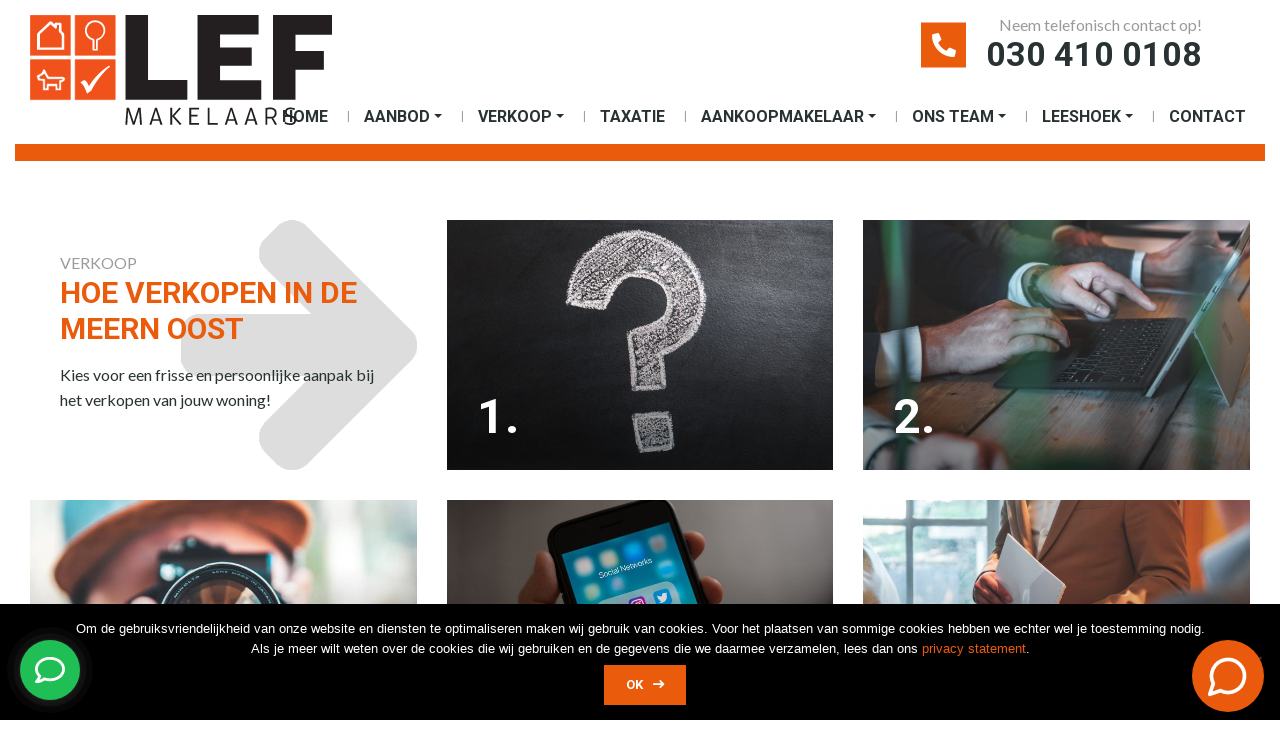

--- FILE ---
content_type: text/html; charset=UTF-8
request_url: https://www.lefmakelaars.nl/makelaar-de-meern-oost-huis-verkopen-door-lef-makelaars/
body_size: 16960
content:
<!DOCTYPE html>
<html lang="nl-NL">
<head>
<!--
Ontworpen en ontwikkeld door RenewMyID
http://www.renewmyid.nl
085 - 273 59 55
info@renewmyid.nl
-->
<meta charset="UTF-8">
<script type="text/javascript">
/* <![CDATA[ */
var gform;gform||(document.addEventListener("gform_main_scripts_loaded",function(){gform.scriptsLoaded=!0}),document.addEventListener("gform/theme/scripts_loaded",function(){gform.themeScriptsLoaded=!0}),window.addEventListener("DOMContentLoaded",function(){gform.domLoaded=!0}),gform={domLoaded:!1,scriptsLoaded:!1,themeScriptsLoaded:!1,isFormEditor:()=>"function"==typeof InitializeEditor,callIfLoaded:function(o){return!(!gform.domLoaded||!gform.scriptsLoaded||!gform.themeScriptsLoaded&&!gform.isFormEditor()||(gform.isFormEditor()&&console.warn("The use of gform.initializeOnLoaded() is deprecated in the form editor context and will be removed in Gravity Forms 3.1."),o(),0))},initializeOnLoaded:function(o){gform.callIfLoaded(o)||(document.addEventListener("gform_main_scripts_loaded",()=>{gform.scriptsLoaded=!0,gform.callIfLoaded(o)}),document.addEventListener("gform/theme/scripts_loaded",()=>{gform.themeScriptsLoaded=!0,gform.callIfLoaded(o)}),window.addEventListener("DOMContentLoaded",()=>{gform.domLoaded=!0,gform.callIfLoaded(o)}))},hooks:{action:{},filter:{}},addAction:function(o,r,e,t){gform.addHook("action",o,r,e,t)},addFilter:function(o,r,e,t){gform.addHook("filter",o,r,e,t)},doAction:function(o){gform.doHook("action",o,arguments)},applyFilters:function(o){return gform.doHook("filter",o,arguments)},removeAction:function(o,r){gform.removeHook("action",o,r)},removeFilter:function(o,r,e){gform.removeHook("filter",o,r,e)},addHook:function(o,r,e,t,n){null==gform.hooks[o][r]&&(gform.hooks[o][r]=[]);var d=gform.hooks[o][r];null==n&&(n=r+"_"+d.length),gform.hooks[o][r].push({tag:n,callable:e,priority:t=null==t?10:t})},doHook:function(r,o,e){var t;if(e=Array.prototype.slice.call(e,1),null!=gform.hooks[r][o]&&((o=gform.hooks[r][o]).sort(function(o,r){return o.priority-r.priority}),o.forEach(function(o){"function"!=typeof(t=o.callable)&&(t=window[t]),"action"==r?t.apply(null,e):e[0]=t.apply(null,e)})),"filter"==r)return e[0]},removeHook:function(o,r,t,n){var e;null!=gform.hooks[o][r]&&(e=(e=gform.hooks[o][r]).filter(function(o,r,e){return!!(null!=n&&n!=o.tag||null!=t&&t!=o.priority)}),gform.hooks[o][r]=e)}});
/* ]]> */
</script>
<meta name="viewport" content="width=device-width, initial-scale=1, shrink-to-fit=no">
<meta name='robots' content='index, follow, max-image-preview:large, max-snippet:-1, max-video-preview:-1' />
<style>img:is([sizes="auto" i], [sizes^="auto," i]) { contain-intrinsic-size: 3000px 1500px }</style>
<!-- This site is optimized with the Yoast SEO plugin v25.4 - https://yoast.com/wordpress/plugins/seo/ -->
<title>Makelaar De Meern Oost | Huis verkopen door LEF Makelaars</title>
<meta name="description" content="Nr 1 makelaar in De Meern Oost. Goede reviews. Huis Verkopen zonder zorgen. Ervaren, betrokken NVM makelaars. Verkoop huis: Funda score 9+" />
<link rel="canonical" href="https://www.lefmakelaars.nl/makelaar-de-meern-oost-huis-verkopen-door-lef-makelaars/" />
<meta property="og:locale" content="nl_NL" />
<meta property="og:type" content="article" />
<meta property="og:title" content="Makelaar De Meern Oost | Huis verkopen door LEF Makelaars" />
<meta property="og:description" content="Nr 1 makelaar in De Meern Oost. Goede reviews. Huis Verkopen zonder zorgen. Ervaren, betrokken NVM makelaars. Verkoop huis: Funda score 9+" />
<meta property="og:url" content="https://www.lefmakelaars.nl/makelaar-de-meern-oost-huis-verkopen-door-lef-makelaars/" />
<meta property="og:site_name" content="LEF Makelaars &amp; Taxateurs" />
<meta name="twitter:card" content="summary_large_image" />
<meta name="twitter:label1" content="Geschatte leestijd" />
<meta name="twitter:data1" content="2 minuten" />
<script type="application/ld+json" class="yoast-schema-graph">{"@context":"https://schema.org","@graph":[{"@type":"WebPage","@id":"https://www.lefmakelaars.nl/makelaar-de-meern-oost-huis-verkopen-door-lef-makelaars/","url":"https://www.lefmakelaars.nl/makelaar-de-meern-oost-huis-verkopen-door-lef-makelaars/","name":"Makelaar De Meern Oost | Huis verkopen door LEF Makelaars","isPartOf":{"@id":"https://www.lefmakelaars.nl/#website"},"datePublished":"2021-09-23T12:23:32+00:00","description":"Nr 1 makelaar in De Meern Oost. Goede reviews. Huis Verkopen zonder zorgen. Ervaren, betrokken NVM makelaars. Verkoop huis: Funda score 9+","breadcrumb":{"@id":"https://www.lefmakelaars.nl/makelaar-de-meern-oost-huis-verkopen-door-lef-makelaars/#breadcrumb"},"inLanguage":"nl-NL","potentialAction":[{"@type":"ReadAction","target":["https://www.lefmakelaars.nl/makelaar-de-meern-oost-huis-verkopen-door-lef-makelaars/"]}]},{"@type":"BreadcrumbList","@id":"https://www.lefmakelaars.nl/makelaar-de-meern-oost-huis-verkopen-door-lef-makelaars/#breadcrumb","itemListElement":[{"@type":"ListItem","position":1,"name":"Home","item":"https://www.lefmakelaars.nl/"},{"@type":"ListItem","position":2,"name":"Makelaar De Meern Oost | Huis verkopen door LEF Makelaars"}]},{"@type":"WebSite","@id":"https://www.lefmakelaars.nl/#website","url":"https://www.lefmakelaars.nl/","name":"LEF Makelaars &amp; Taxateurs","description":"NVM makelaar &amp; taxateur Utrecht e.o.","potentialAction":[{"@type":"SearchAction","target":{"@type":"EntryPoint","urlTemplate":"https://www.lefmakelaars.nl/?s={search_term_string}"},"query-input":{"@type":"PropertyValueSpecification","valueRequired":true,"valueName":"search_term_string"}}],"inLanguage":"nl-NL"}]}</script>
<!-- / Yoast SEO plugin. -->
<link rel='dns-prefetch' href='//cdnjs.cloudflare.com' />
<link rel='stylesheet' id='wp-block-library-css' href='https://www.lefmakelaars.nl/wp-includes/css/dist/block-library/style.min.css?ver=bf0431a6d1274873c4c646b78b9a8a34' type='text/css' media='all' />
<style id='classic-theme-styles-inline-css' type='text/css'>
/*! This file is auto-generated */
.wp-block-button__link{color:#fff;background-color:#32373c;border-radius:9999px;box-shadow:none;text-decoration:none;padding:calc(.667em + 2px) calc(1.333em + 2px);font-size:1.125em}.wp-block-file__button{background:#32373c;color:#fff;text-decoration:none}
</style>
<link rel='stylesheet' id='bb-tcs-editor-style-shared-css' href='https://www.lefmakelaars.nl/wp-content/themes/dhvc/editor-style-shared.css' type='text/css' media='all' />
<style id='global-styles-inline-css' type='text/css'>
:root{--wp--preset--aspect-ratio--square: 1;--wp--preset--aspect-ratio--4-3: 4/3;--wp--preset--aspect-ratio--3-4: 3/4;--wp--preset--aspect-ratio--3-2: 3/2;--wp--preset--aspect-ratio--2-3: 2/3;--wp--preset--aspect-ratio--16-9: 16/9;--wp--preset--aspect-ratio--9-16: 9/16;--wp--preset--color--black: #000000;--wp--preset--color--cyan-bluish-gray: #abb8c3;--wp--preset--color--white: #ffffff;--wp--preset--color--pale-pink: #f78da7;--wp--preset--color--vivid-red: #cf2e2e;--wp--preset--color--luminous-vivid-orange: #ff6900;--wp--preset--color--luminous-vivid-amber: #fcb900;--wp--preset--color--light-green-cyan: #7bdcb5;--wp--preset--color--vivid-green-cyan: #00d084;--wp--preset--color--pale-cyan-blue: #8ed1fc;--wp--preset--color--vivid-cyan-blue: #0693e3;--wp--preset--color--vivid-purple: #9b51e0;--wp--preset--gradient--vivid-cyan-blue-to-vivid-purple: linear-gradient(135deg,rgba(6,147,227,1) 0%,rgb(155,81,224) 100%);--wp--preset--gradient--light-green-cyan-to-vivid-green-cyan: linear-gradient(135deg,rgb(122,220,180) 0%,rgb(0,208,130) 100%);--wp--preset--gradient--luminous-vivid-amber-to-luminous-vivid-orange: linear-gradient(135deg,rgba(252,185,0,1) 0%,rgba(255,105,0,1) 100%);--wp--preset--gradient--luminous-vivid-orange-to-vivid-red: linear-gradient(135deg,rgba(255,105,0,1) 0%,rgb(207,46,46) 100%);--wp--preset--gradient--very-light-gray-to-cyan-bluish-gray: linear-gradient(135deg,rgb(238,238,238) 0%,rgb(169,184,195) 100%);--wp--preset--gradient--cool-to-warm-spectrum: linear-gradient(135deg,rgb(74,234,220) 0%,rgb(151,120,209) 20%,rgb(207,42,186) 40%,rgb(238,44,130) 60%,rgb(251,105,98) 80%,rgb(254,248,76) 100%);--wp--preset--gradient--blush-light-purple: linear-gradient(135deg,rgb(255,206,236) 0%,rgb(152,150,240) 100%);--wp--preset--gradient--blush-bordeaux: linear-gradient(135deg,rgb(254,205,165) 0%,rgb(254,45,45) 50%,rgb(107,0,62) 100%);--wp--preset--gradient--luminous-dusk: linear-gradient(135deg,rgb(255,203,112) 0%,rgb(199,81,192) 50%,rgb(65,88,208) 100%);--wp--preset--gradient--pale-ocean: linear-gradient(135deg,rgb(255,245,203) 0%,rgb(182,227,212) 50%,rgb(51,167,181) 100%);--wp--preset--gradient--electric-grass: linear-gradient(135deg,rgb(202,248,128) 0%,rgb(113,206,126) 100%);--wp--preset--gradient--midnight: linear-gradient(135deg,rgb(2,3,129) 0%,rgb(40,116,252) 100%);--wp--preset--font-size--small: 13px;--wp--preset--font-size--medium: 20px;--wp--preset--font-size--large: 36px;--wp--preset--font-size--x-large: 42px;--wp--preset--spacing--20: 0.44rem;--wp--preset--spacing--30: 0.67rem;--wp--preset--spacing--40: 1rem;--wp--preset--spacing--50: 1.5rem;--wp--preset--spacing--60: 2.25rem;--wp--preset--spacing--70: 3.38rem;--wp--preset--spacing--80: 5.06rem;--wp--preset--shadow--natural: 6px 6px 9px rgba(0, 0, 0, 0.2);--wp--preset--shadow--deep: 12px 12px 50px rgba(0, 0, 0, 0.4);--wp--preset--shadow--sharp: 6px 6px 0px rgba(0, 0, 0, 0.2);--wp--preset--shadow--outlined: 6px 6px 0px -3px rgba(255, 255, 255, 1), 6px 6px rgba(0, 0, 0, 1);--wp--preset--shadow--crisp: 6px 6px 0px rgba(0, 0, 0, 1);}:where(.is-layout-flex){gap: 0.5em;}:where(.is-layout-grid){gap: 0.5em;}body .is-layout-flex{display: flex;}.is-layout-flex{flex-wrap: wrap;align-items: center;}.is-layout-flex > :is(*, div){margin: 0;}body .is-layout-grid{display: grid;}.is-layout-grid > :is(*, div){margin: 0;}:where(.wp-block-columns.is-layout-flex){gap: 2em;}:where(.wp-block-columns.is-layout-grid){gap: 2em;}:where(.wp-block-post-template.is-layout-flex){gap: 1.25em;}:where(.wp-block-post-template.is-layout-grid){gap: 1.25em;}.has-black-color{color: var(--wp--preset--color--black) !important;}.has-cyan-bluish-gray-color{color: var(--wp--preset--color--cyan-bluish-gray) !important;}.has-white-color{color: var(--wp--preset--color--white) !important;}.has-pale-pink-color{color: var(--wp--preset--color--pale-pink) !important;}.has-vivid-red-color{color: var(--wp--preset--color--vivid-red) !important;}.has-luminous-vivid-orange-color{color: var(--wp--preset--color--luminous-vivid-orange) !important;}.has-luminous-vivid-amber-color{color: var(--wp--preset--color--luminous-vivid-amber) !important;}.has-light-green-cyan-color{color: var(--wp--preset--color--light-green-cyan) !important;}.has-vivid-green-cyan-color{color: var(--wp--preset--color--vivid-green-cyan) !important;}.has-pale-cyan-blue-color{color: var(--wp--preset--color--pale-cyan-blue) !important;}.has-vivid-cyan-blue-color{color: var(--wp--preset--color--vivid-cyan-blue) !important;}.has-vivid-purple-color{color: var(--wp--preset--color--vivid-purple) !important;}.has-black-background-color{background-color: var(--wp--preset--color--black) !important;}.has-cyan-bluish-gray-background-color{background-color: var(--wp--preset--color--cyan-bluish-gray) !important;}.has-white-background-color{background-color: var(--wp--preset--color--white) !important;}.has-pale-pink-background-color{background-color: var(--wp--preset--color--pale-pink) !important;}.has-vivid-red-background-color{background-color: var(--wp--preset--color--vivid-red) !important;}.has-luminous-vivid-orange-background-color{background-color: var(--wp--preset--color--luminous-vivid-orange) !important;}.has-luminous-vivid-amber-background-color{background-color: var(--wp--preset--color--luminous-vivid-amber) !important;}.has-light-green-cyan-background-color{background-color: var(--wp--preset--color--light-green-cyan) !important;}.has-vivid-green-cyan-background-color{background-color: var(--wp--preset--color--vivid-green-cyan) !important;}.has-pale-cyan-blue-background-color{background-color: var(--wp--preset--color--pale-cyan-blue) !important;}.has-vivid-cyan-blue-background-color{background-color: var(--wp--preset--color--vivid-cyan-blue) !important;}.has-vivid-purple-background-color{background-color: var(--wp--preset--color--vivid-purple) !important;}.has-black-border-color{border-color: var(--wp--preset--color--black) !important;}.has-cyan-bluish-gray-border-color{border-color: var(--wp--preset--color--cyan-bluish-gray) !important;}.has-white-border-color{border-color: var(--wp--preset--color--white) !important;}.has-pale-pink-border-color{border-color: var(--wp--preset--color--pale-pink) !important;}.has-vivid-red-border-color{border-color: var(--wp--preset--color--vivid-red) !important;}.has-luminous-vivid-orange-border-color{border-color: var(--wp--preset--color--luminous-vivid-orange) !important;}.has-luminous-vivid-amber-border-color{border-color: var(--wp--preset--color--luminous-vivid-amber) !important;}.has-light-green-cyan-border-color{border-color: var(--wp--preset--color--light-green-cyan) !important;}.has-vivid-green-cyan-border-color{border-color: var(--wp--preset--color--vivid-green-cyan) !important;}.has-pale-cyan-blue-border-color{border-color: var(--wp--preset--color--pale-cyan-blue) !important;}.has-vivid-cyan-blue-border-color{border-color: var(--wp--preset--color--vivid-cyan-blue) !important;}.has-vivid-purple-border-color{border-color: var(--wp--preset--color--vivid-purple) !important;}.has-vivid-cyan-blue-to-vivid-purple-gradient-background{background: var(--wp--preset--gradient--vivid-cyan-blue-to-vivid-purple) !important;}.has-light-green-cyan-to-vivid-green-cyan-gradient-background{background: var(--wp--preset--gradient--light-green-cyan-to-vivid-green-cyan) !important;}.has-luminous-vivid-amber-to-luminous-vivid-orange-gradient-background{background: var(--wp--preset--gradient--luminous-vivid-amber-to-luminous-vivid-orange) !important;}.has-luminous-vivid-orange-to-vivid-red-gradient-background{background: var(--wp--preset--gradient--luminous-vivid-orange-to-vivid-red) !important;}.has-very-light-gray-to-cyan-bluish-gray-gradient-background{background: var(--wp--preset--gradient--very-light-gray-to-cyan-bluish-gray) !important;}.has-cool-to-warm-spectrum-gradient-background{background: var(--wp--preset--gradient--cool-to-warm-spectrum) !important;}.has-blush-light-purple-gradient-background{background: var(--wp--preset--gradient--blush-light-purple) !important;}.has-blush-bordeaux-gradient-background{background: var(--wp--preset--gradient--blush-bordeaux) !important;}.has-luminous-dusk-gradient-background{background: var(--wp--preset--gradient--luminous-dusk) !important;}.has-pale-ocean-gradient-background{background: var(--wp--preset--gradient--pale-ocean) !important;}.has-electric-grass-gradient-background{background: var(--wp--preset--gradient--electric-grass) !important;}.has-midnight-gradient-background{background: var(--wp--preset--gradient--midnight) !important;}.has-small-font-size{font-size: var(--wp--preset--font-size--small) !important;}.has-medium-font-size{font-size: var(--wp--preset--font-size--medium) !important;}.has-large-font-size{font-size: var(--wp--preset--font-size--large) !important;}.has-x-large-font-size{font-size: var(--wp--preset--font-size--x-large) !important;}
:where(.wp-block-post-template.is-layout-flex){gap: 1.25em;}:where(.wp-block-post-template.is-layout-grid){gap: 1.25em;}
:where(.wp-block-columns.is-layout-flex){gap: 2em;}:where(.wp-block-columns.is-layout-grid){gap: 2em;}
:root :where(.wp-block-pullquote){font-size: 1.5em;line-height: 1.6;}
</style>
<link rel='stylesheet' id='cookie-notice-front-css' href='https://www.lefmakelaars.nl/wp-content/plugins/cookie-notice/css/front.min.css?ver=2.5.7' type='text/css' media='all' />
<link rel='stylesheet' id='wbz-gform-honeypot-css' href='https://www.lefmakelaars.nl/wp-content/plugins/wbz-plugin/gform-honeypot/css/gform-honeypot.css' type='text/css' media='all' />
<link rel='stylesheet' id='umw-style-aanbod-css' href='https://www.lefmakelaars.nl/wp-content/themes/dhvc/makelaar/_styles/style.css?ver=bf0431a6d1274873c4c646b78b9a8a34' type='text/css' media='all' />
<link rel='stylesheet' id='umw-style-pannelum-360-viewer-css' href='https://www.lefmakelaars.nl/wp-content/themes/dhvc/makelaar/_styles/pannellum.css?ver=bf0431a6d1274873c4c646b78b9a8a34' type='text/css' media='all' />
<link rel='stylesheet' id='bootstrap_styles-css' href='https://www.lefmakelaars.nl/wp-content/themes/dhvc/ext/bootstrap/css/bootstrap.min.css?ver=4.0' type='text/css' media='all' />
<link rel='stylesheet' id='bootstrap_grid-css' href='https://www.lefmakelaars.nl/wp-content/themes/dhvc/ext/bootstrap/css/bootstrap-grid.css?ver=4.0' type='text/css' media='all' />
<link rel='stylesheet' id='main_style-css' href='https://www.lefmakelaars.nl/wp-content/themes/dhvc/css/style.css?ver=1.1' type='text/css' media='all' />
<script type="text/javascript" src="https://www.lefmakelaars.nl/wp-includes/js/jquery/jquery.min.js?ver=3.7.1" id="jquery-core-js"></script>
<script type="text/javascript" src="https://www.lefmakelaars.nl/wp-includes/js/jquery/jquery-migrate.min.js?ver=3.4.1" id="jquery-migrate-js"></script>
<script type="text/javascript" src="https://www.lefmakelaars.nl/wp-content/themes/dhvc/makelaar/_scripts/scripts.js?ver=bf0431a6d1274873c4c646b78b9a8a34" id="umw-script-aanbod-js"></script>
<script type="text/javascript" src="https://www.lefmakelaars.nl/wp-content/themes/dhvc/makelaar/_scripts/pannellum.js?ver=bf0431a6d1274873c4c646b78b9a8a34" id="umw-script-pannelum-360-viewer-js"></script>
<script type="text/javascript" src="https://www.lefmakelaars.nl/wp-content/themes/dhvc/ext/outdatedbrowser/outdatedbrowser.min.js?ver=bf0431a6d1274873c4c646b78b9a8a34" id="outdatedjs-js"></script>
<link rel="https://api.w.org/" href="https://www.lefmakelaars.nl/wp-json/" /><link rel="alternate" title="JSON" type="application/json" href="https://www.lefmakelaars.nl/wp-json/wp/v2/pages/51141" /><link rel='shortlink' href='https://www.lefmakelaars.nl/?p=51141' />
<link rel="alternate" title="oEmbed (JSON)" type="application/json+oembed" href="https://www.lefmakelaars.nl/wp-json/oembed/1.0/embed?url=https%3A%2F%2Fwww.lefmakelaars.nl%2Fmakelaar-de-meern-oost-huis-verkopen-door-lef-makelaars%2F" />
<link rel="alternate" title="oEmbed (XML)" type="text/xml+oembed" href="https://www.lefmakelaars.nl/wp-json/oembed/1.0/embed?url=https%3A%2F%2Fwww.lefmakelaars.nl%2Fmakelaar-de-meern-oost-huis-verkopen-door-lef-makelaars%2F&#038;format=xml" />
<link rel="icon" href="https://www.lefmakelaars.nl/wp-content/uploads/2018/08/cropped-favicon-32x32.png" sizes="32x32" />
<link rel="icon" href="https://www.lefmakelaars.nl/wp-content/uploads/2018/08/cropped-favicon-192x192.png" sizes="192x192" />
<link rel="apple-touch-icon" href="https://www.lefmakelaars.nl/wp-content/uploads/2018/08/cropped-favicon-180x180.png" />
<meta name="msapplication-TileImage" content="https://www.lefmakelaars.nl/wp-content/uploads/2018/08/cropped-favicon-270x270.png" />
<!-- BEGIN Analytics Insights v6.3.11 - https://wordpress.org/plugins/analytics-insights/ -->
<script async src="https://www.googletagmanager.com/gtag/js?id=G-BL4ZQ5M03R"></script>
<script>
window.dataLayer = window.dataLayer || [];
function gtag(){dataLayer.push(arguments);}
gtag('js', new Date());
gtag('config', 'G-BL4ZQ5M03R', {
'anonymize_ip': true
});
if (window.performance) {
var timeSincePageLoad = Math.round(performance.now());
gtag('event', 'timing_complete', {
'name': 'load',
'value': timeSincePageLoad,
'event_category': 'JS Dependencies'
});
}
</script>
<!-- END Analytics Insights -->
<!-- Facebook Pixel Code -->
<script>
!function(f,b,e,v,n,t,s)
{if(f.fbq)return;n=f.fbq=function(){n.callMethod?
n.callMethod.apply(n,arguments):n.queue.push(arguments)};
if(!f._fbq)f._fbq=n;n.push=n;n.loaded=!0;n.version='2.0';
n.queue=[];t=b.createElement(e);t.async=!0;
t.src=v;s=b.getElementsByTagName(e)[0];
s.parentNode.insertBefore(t,s)}(window, document,'script',
'https://connect.facebook.net/en_US/fbevents.js');
fbq('init', '130097004267865');
fbq('track', 'PageView');
</script>
<noscript><img height="1" width="1" style="display:none"
src="https://www.facebook.com/tr?id=130097004267865&ev=PageView&noscript=1"
/></noscript>
<!-- End Facebook Pixel Code -->
<!-- Google Tag Manager -->
<script>(function(w,d,s,l,i){w[l]=w[l]||[];w[l].push({'gtm.start':
new Date().getTime(),event:'gtm.js'});var f=d.getElementsByTagName(s)[0],
j=d.createElement(s),dl=l!='dataLayer'?'&l='+l:'';j.async=true;j.src=
'https://www.googletagmanager.com/gtm.js?id='+i+dl;f.parentNode.insertBefore(j,f);
})(window,document,'script','dataLayer','GTM-KJTJPC6');</script>
<!-- End Google Tag Manager -->
<!-- Nexxtmove Insights -->
<script>
(function(n,x,t,m,o,v,e){n[o]=n[o]||function(){(n[o].q=n[o].q||[]).push(arguments)};
function w(){x.removeEventListener('mousemove',w);x.removeEventListener('touchmove',w);
v=x.createElement(t),e=x.getElementsByTagName(t)[0];v.async=1;v.src=m;e.parentNode.insertBefore(v,e)
}x.addEventListener('mousemove',w);x.addEventListener('touchmove',w)
})(window,document,'script','https://nexxtmove-313510.web.app/nm.js','nm');
nm('init', 2279);
nm('autotrack');
</script>
<!-- Einde Nexxtmove Insights -->
</head>
<body class="wp-singular page-template page-template-page_leadbox_verkoop page-template-page_leadbox_verkoop-php page page-id-51141 wp-theme-dhvc cookies-not-set">
<!-- MD pixel -->
<script>(function(w,d,s,l,i){w[l]=w[l]||[];w[l].push({'gtm.start':
new Date().getTime(),event:'gtm.js'});var f=d.getElementsByTagName(s)[0], j=d.createElement(s),dl=l!='dataLayer'?'&l='+l:'';j.async=true;j.src= '//www.googletagmanager.com/gtm.js?id='+i+dl;f.parentNode.insertBefore(j,f); })(window,document,'script','dataLayer','GTM-PX4GN2');</script>
<!-- End MD pixel -->
<!-- Google Tag Manager (noscript) -->
<noscript><iframe src="https://www.googletagmanager.com/ns.html?id=GTM-KJTJPC6"
height="0" width="0" style="display:none;visibility:hidden"></iframe></noscript>
<!-- End Google Tag Manager (noscript) -->
<!-- Include the widget script -->
<script src="https://app.housap.com/widget.prod.iife.js"></script>
<!-- Initialize the widget -->
<script>
window.BottomRightWidget.init({
eid: "6329cf1b62995930fd0506d613719d72:111c640ac236d4d6ba6d35d96c4b4e99c596a3d0689b13401b129bd725ea53bb39d3638ffe21cdd5bda9e0c35633b9e2",
});
</script>
<header>
<div class="header_bar flTopBar">
<div class="container-fluid">
<div class="row">
<div class="col-lg-1 col-xxl-3 text-center text-lg-left">
<a href="https://www.lefmakelaars.nl" class="logo" title="LEF Makelaars &amp; Taxateurs">
<img src="https://www.lefmakelaars.nl/wp-content/themes/dhvc/img/logo-lef-makelaars.svg" alt="logo" class="img-fluid"/>
</a>
<div class="sloganBlock d-none d-xxl-block">
</div>
</div>
<div class="col-lg-11 col-xxl-9">
<ul class="top_items text-center text-lg-right">
<li>
<div class="phone_wrap">
<span>Neem telefonisch contact op!</span>
<a href="tel:+31304100108">030 410 0108</a>
</div>
</li>
<li>
<div id="google_translate_element"></div>
<script type="text/javascript">
function googleTranslateElementInit() {
new google.translate.TranslateElement({pageLanguage: 'nl', layout: google.translate.TranslateElement.FloatPosition.TOP_RIGHT, gaTrack: true, gaId: 'UA-6560386-1'}, 'google_translate_element');
}
</script>
<script type="text/javascript" src="//translate.google.com/translate_a/element.js?cb=googleTranslateElementInit"></script>
</li>
</ul>
<nav class="navbar navbar-expand-lg">
<button class="navbar-toggler collapsed ml-auto" type="button" data-toggle="collapse" data-target="#main_navigation" aria-controls="main_navigation" aria-expanded="false" aria-label="Toggle navigation">
<span></span>
<span></span>
<span></span>
</button>
<div class="collapse navbar-collapse" id="main_navigation">
<ul class="navbar-nav ml-auto dd_1">
<li itemscope="itemscope" itemtype="https://www.schema.org/SiteNavigationElement" id="menu-item-33" class="menu-item menu-item-type-post_type menu-item-object-page menu-item-home menu-item-33 nav-item"><a title="Home" href="https://www.lefmakelaars.nl/" class="nav-link">Home</a></li>
<li itemscope="itemscope" itemtype="https://www.schema.org/SiteNavigationElement" id="menu-item-253" class="menu-item menu-item-type-post_type menu-item-object-page menu-item-has-children dropdown menu-item-253 nav-item"><a title="Aanbod" href="https://www.lefmakelaars.nl/actueel-aanbod/" data-hover="dropdown" aria-haspopup="true" aria-expanded="false" class="dropdown-toggle nav-link" id="menu-item-dropdown-253">Aanbod</a>
<ul class="dropdown-menu" aria-labelledby="menu-item-dropdown-253" role="menu">
<li itemscope="itemscope" itemtype="https://www.schema.org/SiteNavigationElement" id="menu-item-254" class="menu-item menu-item-type-post_type menu-item-object-page menu-item-254 nav-item"><a title="Zoekopdracht" href="https://www.lefmakelaars.nl/zoekopdracht/" class="dropdown-item">Zoekopdracht</a></li>
</ul>
</li>
<li itemscope="itemscope" itemtype="https://www.schema.org/SiteNavigationElement" id="menu-item-256" class="menu-item menu-item-type-post_type menu-item-object-page menu-item-has-children dropdown menu-item-256 nav-item"><a title="Verkoop" href="https://www.lefmakelaars.nl/makelaar-utrecht/" data-hover="dropdown" aria-haspopup="true" aria-expanded="false" class="dropdown-toggle nav-link" id="menu-item-dropdown-256">Verkoop</a>
<ul class="dropdown-menu" aria-labelledby="menu-item-dropdown-256" role="menu">
<li itemscope="itemscope" itemtype="https://www.schema.org/SiteNavigationElement" id="menu-item-53784" class="menu-item menu-item-type-post_type menu-item-object-page menu-item-53784 nav-item"><a title="Vrijblijvende woningopname" href="https://www.lefmakelaars.nl/vrijblijvende-woningopname/" class="dropdown-item">Vrijblijvende woningopname</a></li>
<li itemscope="itemscope" itemtype="https://www.schema.org/SiteNavigationElement" id="menu-item-259" class="menu-item menu-item-type-post_type menu-item-object-page menu-item-259 nav-item"><a title="Gratis waardebepaling" href="https://www.lefmakelaars.nl/gratis-waardebepaling/" class="dropdown-item">Gratis waardebepaling</a></li>
<li itemscope="itemscope" itemtype="https://www.schema.org/SiteNavigationElement" id="menu-item-48234" class="menu-item menu-item-type-post_type menu-item-object-page menu-item-48234 nav-item"><a title="Q&#038;A Verkoop" href="https://www.lefmakelaars.nl/vragen-verkoop/" class="dropdown-item">Q&#038;A Verkoop</a></li>
</ul>
</li>
<li itemscope="itemscope" itemtype="https://www.schema.org/SiteNavigationElement" id="menu-item-7544" class="menu-item menu-item-type-post_type menu-item-object-page menu-item-7544 nav-item"><a title="Taxatie" href="https://www.lefmakelaars.nl/taxatie-utrecht/" class="nav-link">Taxatie</a></li>
<li itemscope="itemscope" itemtype="https://www.schema.org/SiteNavigationElement" id="menu-item-67292" class="menu-item menu-item-type-post_type menu-item-object-page menu-item-has-children dropdown menu-item-67292 nav-item"><a title="Aankoopmakelaar" href="https://www.lefmakelaars.nl/aankoopmakelaar/" data-hover="dropdown" aria-haspopup="true" aria-expanded="false" class="dropdown-toggle nav-link" id="menu-item-dropdown-67292">Aankoopmakelaar</a>
<ul class="dropdown-menu" aria-labelledby="menu-item-dropdown-67292" role="menu">
<li itemscope="itemscope" itemtype="https://www.schema.org/SiteNavigationElement" id="menu-item-257" class="menu-item menu-item-type-post_type menu-item-object-page menu-item-257 nav-item"><a title="Aankoopmakelaar Utrecht" href="https://www.lefmakelaars.nl/aankoopmakelaar-utrecht/" class="dropdown-item">Aankoopmakelaar Utrecht</a></li>
<li itemscope="itemscope" itemtype="https://www.schema.org/SiteNavigationElement" id="menu-item-7591" class="menu-item menu-item-type-post_type menu-item-object-page menu-item-7591 nav-item"><a title="Hypotheekadvies" href="https://www.lefmakelaars.nl/hypotheekadvies/" class="dropdown-item">Hypotheekadvies</a></li>
</ul>
</li>
<li itemscope="itemscope" itemtype="https://www.schema.org/SiteNavigationElement" id="menu-item-223" class="menu-item menu-item-type-post_type menu-item-object-page menu-item-has-children dropdown menu-item-223 nav-item"><a title="Ons Team" href="https://www.lefmakelaars.nl/ons-makelaars-team/" data-hover="dropdown" aria-haspopup="true" aria-expanded="false" class="dropdown-toggle nav-link" id="menu-item-dropdown-223">Ons Team</a>
<ul class="dropdown-menu" aria-labelledby="menu-item-dropdown-223" role="menu">
<li itemscope="itemscope" itemtype="https://www.schema.org/SiteNavigationElement" id="menu-item-50036" class="menu-item menu-item-type-post_type menu-item-object-page menu-item-50036 nav-item"><a title="Ons Team" href="https://www.lefmakelaars.nl/ons-makelaars-team/" class="dropdown-item">Ons Team</a></li>
<li itemscope="itemscope" itemtype="https://www.schema.org/SiteNavigationElement" id="menu-item-7483" class="menu-item menu-item-type-post_type_archive menu-item-object-review menu-item-7483 nav-item"><a title="Reviews" href="https://www.lefmakelaars.nl/review/" class="dropdown-item">Reviews</a></li>
<li itemscope="itemscope" itemtype="https://www.schema.org/SiteNavigationElement" id="menu-item-46298" class="menu-item menu-item-type-post_type menu-item-object-page menu-item-46298 nav-item"><a title="Vacatures" href="https://www.lefmakelaars.nl/vacatures-makelaardij/" class="dropdown-item">Vacatures</a></li>
</ul>
</li>
<li itemscope="itemscope" itemtype="https://www.schema.org/SiteNavigationElement" id="menu-item-7468" class="menu-item menu-item-type-custom menu-item-object-custom menu-item-has-children dropdown menu-item-7468 nav-item"><a title="Leeshoek" href="#" data-hover="dropdown" aria-haspopup="true" aria-expanded="false" class="dropdown-toggle nav-link" id="menu-item-dropdown-7468">Leeshoek</a>
<ul class="dropdown-menu" aria-labelledby="menu-item-dropdown-7468" role="menu">
<li itemscope="itemscope" itemtype="https://www.schema.org/SiteNavigationElement" id="menu-item-1281" class="menu-item menu-item-type-post_type menu-item-object-page menu-item-1281 nav-item"><a title="Nieuwsberichten" href="https://www.lefmakelaars.nl/blog/" class="dropdown-item">Nieuwsberichten</a></li>
<li itemscope="itemscope" itemtype="https://www.schema.org/SiteNavigationElement" id="menu-item-7469" class="menu-item menu-item-type-post_type menu-item-object-page menu-item-7469 nav-item"><a title="E-books" href="https://www.lefmakelaars.nl/e-books/" class="dropdown-item">E-books</a></li>
<li itemscope="itemscope" itemtype="https://www.schema.org/SiteNavigationElement" id="menu-item-7481" class="menu-item menu-item-type-post_type menu-item-object-page menu-item-7481 nav-item"><a title="Q&#038;A" href="https://www.lefmakelaars.nl/question-answer/" class="dropdown-item">Q&#038;A</a></li>
</ul>
</li>
<li itemscope="itemscope" itemtype="https://www.schema.org/SiteNavigationElement" id="menu-item-205" class="menu-item menu-item-type-post_type menu-item-object-page menu-item-205 nav-item"><a title="Contact" href="https://www.lefmakelaars.nl/contact/" class="nav-link">Contact</a></li>
</ul>
</div>
</nav>            </div>
</div>
</div>
</div>
</header>
<section class="grid-system">
<div class="container-fluid">
<div class="row no-gutters">
<div class="col-lg-4 col-xl-3">
<div class="block-spacer">
<div class="block-inner bg-contain bg-right arrow_block bl" data-background-image="https://www.lefmakelaars.nl/wp-content/themes/dhvc/img/icon-arrow.png">
<div class="title">
<span>Verkoop </span>
<h2>Hoe verkopen in De Meern Oost</h2>
</div>
<p>Kies voor een frisse en persoonlijke aanpak bij het verkopen van jouw woning!</p>
</div>
</div>
</div>
<div class="col-md-6 col-lg-4 col-xl-3 default-height">
<div class="block-spacer">
<div class="block-inner step hover_below" data-background-image="https://www.lefmakelaars.nl/wp-content/uploads/2018/10/pexels-photo-356079-768x465.jpeg">
<div class="gradient bottom"></div>
<div class="hover d-none d-lg-block">
<div class="inner_hover">
Een huis verkopen doen de meesten maar een paar keer in hun leven. Kies voor een ervaren en enthousiaste NVM verkoopmakelaar.									</div>
</div>
<div class="number">1.</div>
</div>
<div class="m_hover d-lg-none">Een huis verkopen doen de meesten maar een paar keer in hun leven. Kies voor een ervaren en enthousiaste NVM verkoopmakelaar.</div>
</div>
</div>
<div class="col-md-6 col-lg-4 col-xl-3 default-height">
<div class="block-spacer">
<div class="block-inner step hover_below" data-background-image="https://www.lefmakelaars.nl/wp-content/uploads/2018/09/SAM_2069-768x432.jpg">
<div class="gradient bottom"></div>
<div class="hover d-none d-lg-block">
<div class="inner_hover">
Met inmiddels 20 jaar ervaring in de makelaardij kennen wij de lokale markt  als geen ander. 									</div>
</div>
<div class="number">2.</div>
</div>
<div class="m_hover d-lg-none">Met inmiddels 20 jaar ervaring in de makelaardij kennen wij de lokale markt  als geen ander. </div>
</div>
</div>
<div class="col-md-6 col-lg-4 col-xl-3 default-height">
<div class="block-spacer">
<div class="block-inner step hover_below" data-background-image="https://www.lefmakelaars.nl/wp-content/uploads/2018/10/35617484_2059343190986489_3272677174456352768_n-768x432.jpg">
<div class="gradient bottom"></div>
<div class="hover d-none d-lg-block">
<div class="inner_hover">
Het is slim om ons eerst jouw woning op waarde te laten schatten, waarna wij zorgen voor professionele beeldmateriaal om de verkoop te ondersteunen.									</div>
</div>
<div class="number">3.</div>
</div>
<div class="m_hover d-lg-none">Het is slim om ons eerst jouw woning op waarde te laten schatten, waarna wij zorgen voor professionele beeldmateriaal om de verkoop te ondersteunen.</div>
</div>
</div>
<div class="col-md-6 col-lg-4 col-xl-3 default-height">
<div class="block-spacer">
<div class="block-inner step hover_below" data-background-image="https://www.lefmakelaars.nl/wp-content/uploads/2019/01/pexels-photo-607812-768x512.jpeg">
<div class="gradient bottom"></div>
<div class="hover d-none d-lg-block">
<div class="inner_hover">
Buiten het adverteren op Funda en ons eigen zoekersbestand, adverteren wij jouw woning ook op social media waardoor het bereik veel hoger wordt.									</div>
</div>
<div class="number">4.</div>
</div>
<div class="m_hover d-lg-none">Buiten het adverteren op Funda en ons eigen zoekersbestand, adverteren wij jouw woning ook op social media waardoor het bereik veel hoger wordt.</div>
</div>
</div>
<div class="col-md-6 col-lg-4 col-xl-3 default-height">
<div class="block-spacer">
<div class="block-inner step hover_below" data-background-image="https://www.lefmakelaars.nl/wp-content/uploads/2018/09/SAM_2079-768x432.jpg">
<div class="gradient bottom"></div>
<div class="hover d-none d-lg-block">
<div class="inner_hover">
Onze makelaars doen alle bezichtigingen en houden je op de hoogte. De onderhandelingen en de koopakte zijn eveneens een onderdeel van onze service.									</div>
</div>
<div class="number">5.</div>
</div>
<div class="m_hover d-lg-none">Onze makelaars doen alle bezichtigingen en houden je op de hoogte. De onderhandelingen en de koopakte zijn eveneens een onderdeel van onze service.</div>
</div>
</div>
<div class="col-md-6 col-lg-4 col-xl-3 default-height">
<div class="block-spacer">
<div class="block-inner step hover_below" data-background-image="https://www.lefmakelaars.nl/wp-content/uploads/2019/01/pexels-photo-1089549-768x512.jpeg">
<div class="gradient bottom"></div>
<div class="hover d-none d-lg-block">
<div class="inner_hover">
Tenslotte regelen wij alles met de notaris, dit allemaal voor een faire courtage. 									</div>
</div>
<div class="number">6.</div>
</div>
<div class="m_hover d-lg-none">Tenslotte regelen wij alles met de notaris, dit allemaal voor een faire courtage. </div>
</div>
</div>
<div class="col-md-12 col-lg-8 col-xl-3 default-height">
<div class="block-spacer">
<a href="https://www.lefmakelaars.nl/contact/" class="block-inner default-height" data-background-image="https://www.lefmakelaars.nl/wp-content/uploads/2019/01/DSC00297-1024x576.jpg">
<div class="gradient bottom"></div>
<div class="hover"></div>
<div class="row">
<div class="col-lg-12 align-self-end">
<h2 class="block-title no-mbottom">Vragen?<br> Contacteer ons!</h2>
</div>
</div>
</a>					</div>
</div>
</div>
</div>
</section>
<!-- <script src="//static.leadpages.net/leadboxes/current/embed.js" async defer></script> <script>window.addEventListener('LPLeadboxesReady',function(){LPLeadboxes.addDelayedLeadbox('W2X99NtHyeVPN9thsHBfKo',{delay:'15s',views:0,dontShowFor:'1d',domain:'dhvcvastgoedservice.lpages.co'});});</script> -->
<main class="section  ">
<div class="container">
<div class="row">
<div class="col-md-12">
<article id="post-51141" class="post-51141 page type-page status-publish hentry">
<div class="row">
<div class="col-md-12">
<header class="entry-header">
<h1 class="entry-title">Makelaar De Meern Oost | Huis verkopen door LEF Makelaars</h1>			</header>
<div class="entry-content">
<h2>Op zoek naar een makelaar in De Meern Oost? LEF Makelaars uw specialist.</h2>
<p>Voor de verkoop van je huis wil je niet zomaar een makelaar. Verkopen is emotie. Eén kans voor een <strong>eerste indruk</strong> van een potentiele koper. Als full service makelaar begeleiden wij je van A tot Z. Het begint al bij de <strong>vrijblijvende kennismaking</strong> met één van onze <strong>NVM verkoopmakelaars</strong> voor een <strong>gratis waardebepaling</strong> van je huis. Tijdens de opname van je woning geven we je alvast tips hoe je je het beste je woning kan presenteren. Na alle ins en outs van je woning vernomen te hebben, komen we tot de vraagprijs voor je woning en laten we zien hoe we je woning snel en goed gaan verkopen. Is er een klus nodig in je woning voor de verkoop (huis) of wil je de schoonmaak uitbesteden, aarzel niet en informeer naar de mogelijkheden. Vanzelfsprekend zetten we onze eigen styliste kosteloos in voor een optimale presentatie van je woning.</p>
<p><strong>Faire courtage</strong></p>
<p>Woningen worden tegenwoordig <strong>snel verkocht</strong>. Wij hanteren een courtage die in verhouding staat tot onze dienstverlening. Daarbij blijft het belangrijk hoe je woning gepresenteerd wordt voor het bepalen van een optimaal resultaat. Nieuwsgierig naar LEF makelaars? Wij maken graag nader kennis met je en we zijn benieuwd naar je woning. Waarom de volledige courtage betalen als je woning snel verkocht wordt? Wij hanteren een tarief, afgestemd op je wensen en de verkoopbaarheid van je woning. Wij vinden het belangrijk dat we je huis verkopen met de best mogelijke opbrengst en tegen een fair tarief! Nieuwsgierig naar onze succesvolle verkoopwijze? Neem dan alvast een kijkje bij onze <a href="https://www.lefmakelaars.nl/review/">reviews</a>.</p>
<p><strong>Maximaal resultaat in omgeving (De Meern Oost)<br />
</strong></p>
<p>Heldere tekst en uitleg, <a href="https://www.lefmakelaars.nl/ons-makelaars-team/"><strong>betrokken makelaars</strong></a> zonder 9 tot 17 mentaliteit, bereikbaar wanneer nodig, optimale begeleiding van A tot Z, NVM verkoopmakelaars &amp; <a href="https://www.lefmakelaars.nl/taxatie-woning/">taxateurs</a>, goede reviews (<strong>Funda 9+</strong>), focus op de lokale woningmarkt zonder versnippering van diverse kantoren, gecertificeerde en <strong>ervaren makelaars</strong>, op de hoogte van actuele ontwikkelingen, <strong>voorkomt valkuilen</strong>, <strong>bespaar</strong> met je verkoopmakelaar en zo kunnen we nog wel even doorgaan. Ervaar het tijdens een <strong>vrijblijvende kennismaking</strong>!</p>
<p><strong>Met LEF meer succes</strong>!</p>
</div>
</div>
</div>
</article>				</div>
</div>
</div>
</main>
		<footer class="grid-system">
<div class="container-fluid">
<div class="row no-gutters">
<section class="col-lg-6 col-xl-3">
<div class="block-spacer">
<div class="block-inner bg-contain bg-right arrow_block bl" data-background-image="https://www.lefmakelaars.nl/wp-content/themes/dhvc/img/icon-arrow.png">
<div class="title">
<span>Meer weten?</span>
<h2>Contacteer ons!</h2>
</div>
<p>Heb je vragen of wil je een afspraak maken? Stuur ons een bericht of neem telefonisch contact met ons op.</p>
</div>
</div>
</section>
<div class="col-lg-6 col-xl-3">
<div class="row no-gutters">
<div class="col-md-6 col-lg-12">
<div class="block-spacer">
<a href="tel:+31304100108" class="block-inner phone text-center"><i class="fas fa-phone"></i> 030 410 0108</a>
</div>
</div>
<div class="col-md-6 col-lg-12">
<div class="block-spacer">
<a href="mailto:info@lefmakelaars.nl" class="block-inner email text-center bl"><i class="fas fa-envelope"></i> info@lefmakelaars.nl</a>
</div>
</div>
</div>
</div>
<div class="col-md-12 col-lg-12 col-xl-6 ">
<div class="block-spacer">
<div class="block-inner cta" data-background-image="https://www.lefmakelaars.nl/wp-content/uploads/2019/01/download-1-e1548846268425-1024x770.jpg">
<div class='gf_browser_chrome gform_wrapper gform_legacy_markup_wrapper gform-theme--no-framework' data-form-theme='legacy' data-form-index='0' id='gform_wrapper_1' ><div id='gf_1' class='gform_anchor' tabindex='-1'></div><form method='post' enctype='multipart/form-data' target='gform_ajax_frame_1' id='gform_1'  action='/makelaar-de-meern-oost-huis-verkopen-door-lef-makelaars/#gf_1' data-formid='1' novalidate>
<div class='gform-body gform_body'><ul id='gform_fields_1' class='gform_fields top_label form_sublabel_below description_below validation_below'><li id="field_1_7" class="gfield gfield--type-honeypot gform_validation_container field_sublabel_below gfield--has-description field_description_below field_validation_below gfield_visibility_visible"  ><label class='gfield_label gform-field-label' for='input_1_7'>Comments</label><div class='ginput_container'><input name='input_7' id='input_1_7' type='text' value='' autocomplete='new-password'/></div><div class='gfield_description' id='gfield_description_1_7'>Dit veld is bedoeld voor validatiedoeleinden en moet niet worden gewijzigd.</div></li><li id="field_1_1" class="gfield gfield--type-text gfield_contains_required field_sublabel_below gfield--no-description field_description_below hidden_label field_validation_below gfield_visibility_visible"  ><label class='gfield_label gform-field-label' for='input_1_1'>Naam / bedrijfsnaam<span class="gfield_required"><span class="gfield_required gfield_required_asterisk">*</span></span></label><div class='ginput_container ginput_container_text'><input name='input_1' id='input_1_1' type='text' value='' class='medium'   tabindex='10' placeholder='Naam / bedrijfsnaam *' aria-required="true" aria-invalid="false"   /></div></li><li id="field_1_5" class="gfield gfield--type-email gfield_contains_required field_sublabel_below gfield--no-description field_description_below hidden_label field_validation_below gfield_visibility_visible"  ><label class='gfield_label gform-field-label' for='input_1_5'>E-mailadres<span class="gfield_required"><span class="gfield_required gfield_required_asterisk">*</span></span></label><div class='ginput_container ginput_container_email'>
<input name='input_5' id='input_1_5' type='email' value='' class='medium' tabindex='11'  placeholder='E-mailadres *' aria-required="true" aria-invalid="false"  />
</div></li><li id="field_1_3" class="gfield gfield--type-phone field_sublabel_below gfield--no-description field_description_below hidden_label field_validation_below gfield_visibility_visible"  ><label class='gfield_label gform-field-label' for='input_1_3'>Telefoon</label><div class='ginput_container ginput_container_phone'><input name='input_3' id='input_1_3' type='tel' value='' class='medium' tabindex='12' placeholder='Telefoon'  aria-invalid="false"   /></div></li><li id="field_1_4" class="gfield gfield--type-textarea field_sublabel_below gfield--no-description field_description_below hidden_label field_validation_below gfield_visibility_visible"  ><label class='gfield_label gform-field-label' for='input_1_4'>Bericht</label><div class='ginput_container ginput_container_textarea'><textarea name='input_4' id='input_1_4' class='textarea medium' tabindex='13'   placeholder='Bericht'  aria-invalid="false"   rows='10' cols='50'></textarea></div></li><li id="field_1_6" class="gfield gfield--type-hidden gform_hidden field_sublabel_below gfield--no-description field_description_below field_validation_below gfield_visibility_visible"  ><div class='ginput_container ginput_container_text'><input name='input_6' id='input_1_6' type='hidden' class='gform_hidden'  aria-invalid="false" value='Makelaar De Meern Oost | Huis verkopen door LEF Makelaars' /></div></li></ul></div>
<div class='gform-footer gform_footer top_label'> <button class='btns primary' id='gform_submit_button_1'>Verzenden</button> <input type='hidden' name='gform_ajax' value='form_id=1&amp;title=&amp;description=&amp;tabindex=10&amp;theme=legacy&amp;styles=[]&amp;hash=dab51ad7d704c1e8d43965ff8124a953' />
<input type='hidden' class='gform_hidden' name='gform_submission_method' data-js='gform_submission_method_1' value='iframe' />
<input type='hidden' class='gform_hidden' name='gform_theme' data-js='gform_theme_1' id='gform_theme_1' value='legacy' />
<input type='hidden' class='gform_hidden' name='gform_style_settings' data-js='gform_style_settings_1' id='gform_style_settings_1' value='[]' />
<input type='hidden' class='gform_hidden' name='is_submit_1' value='1' />
<input type='hidden' class='gform_hidden' name='gform_submit' value='1' />
<input type='hidden' class='gform_hidden' name='gform_currency' data-currency='EUR' value='GSj4rhNF3Sa1uBcSHq5n44uO+bpQCveKXrcoTJ/OCmh+/3Eg9AW8g1h2TnbwCGqg0C3L/y6GCul+wV4IVnmxfITGPDtg8U7jV5aqmGPmLthXM2A=' />
<input type='hidden' class='gform_hidden' name='gform_unique_id' value='' />
<input type='hidden' class='gform_hidden' name='state_1' value='WyJbXSIsIjFlM2QwM2RlMTE3OTBkYWM5NWNlNzEyMWQzNGUyNDUxIl0=' />
<input type='hidden' autocomplete='off' class='gform_hidden' name='gform_target_page_number_1' id='gform_target_page_number_1' value='0' />
<input type='hidden' autocomplete='off' class='gform_hidden' name='gform_source_page_number_1' id='gform_source_page_number_1' value='1' />
<input type='hidden' name='gform_field_values' value='' />
</div>
</form>
</div>
<iframe style='display:none;width:0px;height:0px;' src='about:blank' name='gform_ajax_frame_1' id='gform_ajax_frame_1' title='Dit iframe bevat de vereiste logica om Ajax aangedreven Gravity Forms te verwerken.'></iframe>
<script type="text/javascript">
/* <![CDATA[ */
gform.initializeOnLoaded( function() {gformInitSpinner( 1, 'https://www.lefmakelaars.nl/wp-content/plugins/gravityforms/images/spinner.svg', true );jQuery('#gform_ajax_frame_1').on('load',function(){var contents = jQuery(this).contents().find('*').html();var is_postback = contents.indexOf('GF_AJAX_POSTBACK') >= 0;if(!is_postback){return;}var form_content = jQuery(this).contents().find('#gform_wrapper_1');var is_confirmation = jQuery(this).contents().find('#gform_confirmation_wrapper_1').length > 0;var is_redirect = contents.indexOf('gformRedirect(){') >= 0;var is_form = form_content.length > 0 && ! is_redirect && ! is_confirmation;var mt = parseInt(jQuery('html').css('margin-top'), 10) + parseInt(jQuery('body').css('margin-top'), 10) + 100;if(is_form){jQuery('#gform_wrapper_1').html(form_content.html());if(form_content.hasClass('gform_validation_error')){jQuery('#gform_wrapper_1').addClass('gform_validation_error');} else {jQuery('#gform_wrapper_1').removeClass('gform_validation_error');}setTimeout( function() { /* delay the scroll by 50 milliseconds to fix a bug in chrome */ jQuery(document).scrollTop(jQuery('#gform_wrapper_1').offset().top - mt); }, 50 );if(window['gformInitDatepicker']) {gformInitDatepicker();}if(window['gformInitPriceFields']) {gformInitPriceFields();}var current_page = jQuery('#gform_source_page_number_1').val();gformInitSpinner( 1, 'https://www.lefmakelaars.nl/wp-content/plugins/gravityforms/images/spinner.svg', true );jQuery(document).trigger('gform_page_loaded', [1, current_page]);window['gf_submitting_1'] = false;}else if(!is_redirect){var confirmation_content = jQuery(this).contents().find('.GF_AJAX_POSTBACK').html();if(!confirmation_content){confirmation_content = contents;}jQuery('#gform_wrapper_1').replaceWith(confirmation_content);jQuery(document).scrollTop(jQuery('#gf_1').offset().top - mt);jQuery(document).trigger('gform_confirmation_loaded', [1]);window['gf_submitting_1'] = false;wp.a11y.speak(jQuery('#gform_confirmation_message_1').text());}else{jQuery('#gform_1').append(contents);if(window['gformRedirect']) {gformRedirect();}}jQuery(document).trigger("gform_pre_post_render", [{ formId: "1", currentPage: "current_page", abort: function() { this.preventDefault(); } }]);        if (event && event.defaultPrevented) {                return;        }        const gformWrapperDiv = document.getElementById( "gform_wrapper_1" );        if ( gformWrapperDiv ) {            const visibilitySpan = document.createElement( "span" );            visibilitySpan.id = "gform_visibility_test_1";            gformWrapperDiv.insertAdjacentElement( "afterend", visibilitySpan );        }        const visibilityTestDiv = document.getElementById( "gform_visibility_test_1" );        let postRenderFired = false;        function triggerPostRender() {            if ( postRenderFired ) {                return;            }            postRenderFired = true;            gform.core.triggerPostRenderEvents( 1, current_page );            if ( visibilityTestDiv ) {                visibilityTestDiv.parentNode.removeChild( visibilityTestDiv );            }        }        function debounce( func, wait, immediate ) {            var timeout;            return function() {                var context = this, args = arguments;                var later = function() {                    timeout = null;                    if ( !immediate ) func.apply( context, args );                };                var callNow = immediate && !timeout;                clearTimeout( timeout );                timeout = setTimeout( later, wait );                if ( callNow ) func.apply( context, args );            };        }        const debouncedTriggerPostRender = debounce( function() {            triggerPostRender();        }, 200 );        if ( visibilityTestDiv && visibilityTestDiv.offsetParent === null ) {            const observer = new MutationObserver( ( mutations ) => {                mutations.forEach( ( mutation ) => {                    if ( mutation.type === 'attributes' && visibilityTestDiv.offsetParent !== null ) {                        debouncedTriggerPostRender();                        observer.disconnect();                    }                });            });            observer.observe( document.body, {                attributes: true,                childList: false,                subtree: true,                attributeFilter: [ 'style', 'class' ],            });        } else {            triggerPostRender();        }    } );} ); 
/* ]]> */
</script>
</div>
</div>
</div>
<div class="col-md-12">
<div class="block-spacer">
<div class="logobar">
<div class="row">
<div class="col-md-2 offset-md-2 text-center align-self-center">
<span><img class="img-responsive" src="https://www.lefmakelaars.nl/wp-content/themes/dhvc/img/logo-funda.png" alt="Funda"></span>
</div>
<div class="col-md-2 text-center align-self-center">
<span><img class="img-responsive" src="https://www.lefmakelaars.nl/wp-content/themes/dhvc/img/vastgoedcert.png" alt="Vastgoedcert"></span>
</div>
<div class="col-md-2 text-center align-self-center">
<span><img class="img-responsive" src="https://www.lefmakelaars.nl/wp-content/themes/dhvc/img/nvm.png" alt="NVM"></span>
</div>
<div class="col-md-2 text-center align-self-center">
<span><img class="img-responsive" src="https://www.lefmakelaars.nl/wp-content/themes/dhvc/img/nrvt.png" alt="Nrvt"></span>
</div>
</div>
</div>
</div>
</div>
</div>
<section class="section">
<div class="row">
<div class="col-md-10 offset-md-1">
<div class="row">
<div class="col-lg-6 col-xl-7">
<h3 class="h1">Over LEF makelaars</h3>
<p>LEF Makelaars is opgericht vanuit jarenlange ervaring (20+) en heeft als werkgebied Utrecht en omgeving, waar ons hart (en kantoor) nog steeds ligt. Wij zijn een innovatief makelaarskantoor dat het traditionele vak van makelaar en taxateur modern benadert en iets nieuws brengt in een hippe stad zoals Utrecht.</p>
<h2>Sterk op Social Media</h2>
<p>Onze aanpak kenmerkt zich door de focus op jou als opdrachtgever, de inzet van social media en ijzersterke service. Ons makelaarskantoor gaat met de tijd mee en maakt gebruik van de middelen en kanalen waarop zoekers zich in deze tijd begeven. Op deze manier kunnen wij de best mogelijke resultaten garanderen.</p>
<h2>Met LEF meer succes!</h2>
<p>Wij zijn bedreven in verkoop, taxaties en aankoop van woningen. En daarmee zetten we net een stap extra met de best mogelijke service, ook buiten kantooruren en zelfs in het weekend. Tenslotte willen wij er alles aan doen om het beste resultaat voor jou te behalen!</p>
<p>Meld je <a href="http://&lt;iframe allowTransparency=&quot;true&quot; style=&quot;border:none;width:100%;height:220px;&quot; src=&quot;https://embed.nexxtmove.nl/customers/2279/subscribe&quot;&gt;&lt;/iframe&gt;">hier</a> aan voor ons nieuwsbrief!</p>
</div>
<div class="col-lg-6 offset-lg-0 col-xl-4 offset-xl-1">
<div class="row no-gutters auto-height">
<div class="col-md-12 d-none d-sm-block">
<div class="block-spacer">
<div class="title">
<h2>Followers first!</h2>
</div>
<p>Wij posten onze panden altijd eerst op Facebook en Instagram voordat ze verschijnen op Funda of andere kanalen!</p>
</div>
</div>
<div class="col-md-12">
<div class="block-spacer">
<a href="https://www.facebook.com/verkoopmakelaarUtrecht/" target="_blank" class="block-inner fb_likes social_counter">
<img src="https://www.lefmakelaars.nl/wp-content/themes/dhvc/img/facebook.svg" alt="Facebook">
<div class="row">
<div class="col-md-12 align-self-center text-center">
<div class="inner_center text-left">
<h3>Facebook</h3>
<ul><li>0</li><li>1</li><li>6</li><li>6</li><li>2</li></ul>			</div>
</div>
</div>
</a>											</div>
</div>
<div class="col-md-12">
<div class="block-spacer">
<a href="https://www.instagram.com/lefmakelaars/" target="_blank" class="block-inner fit-bg insta_likes social_counter">
<img src="https://www.lefmakelaars.nl/wp-content/themes/dhvc/img/instagram.svg" alt="Instagram">
<div class="row">
<div class="col-md-12 align-self-center text-center">
<div class="inner_center text-left">
<h3>Instagram</h3>
<ul><li>0</li><li>1</li><li>7</li><li>6</li><li>0</li></ul>							</div>
</div>
</div>
</a>											</div>
</div>
</div>
</div>
</div>
</div>
</div>
</section>
</div>
<div id="copyright">
<div class="container">
<div class="row">
<div class="col-lg-8">
© Copyright 2026 <a href="https://www.lefmakelaars.nl">LEF Makelaars</a>  | <a href="https://www.lefmakelaars.nl/algemene-voorwaarden/">Algemene voorwaarden</a> | <a href="https://www.lefmakelaars.nl/privacyverklaring/">Privacyverklaring</a> | <a href="https://www.lefmakelaars.nl/disclaimer/">Disclaimer</a> | <span class="kvk">KVK: 64435865</span>
</div>
</div>
</div>
</div>		</footer>
<a href="#" id="back-to-top" title="Back to top"><i class="far fa-angle-up"></i></a>
<div class="js-data">
<div id="js-data" 
data-theme-url='https://www.lefmakelaars.nl/wp-content/themes/dhvc'
data-company-info='[{"company_name":"LEF makelaars","straatnaam":"Amsterdamsestraatweg ","huisnummer":"285","postcode":"3551CE","stad":"Utrecht","land":"Nederland","landcode":"+31","locatie":{"address":"Amsterdamsestraatweg 287-A, 3551 CE Utrecht, Nederland","lat":52.10209398627039,"lng":5.097976656692138,"zoom":16,"place_id":"ChIJs0A5_BJvxkcRKJ0-TnRhXkg","street_number":"287-A","street_name":"Amsterdamsestraatweg","city":"Utrecht","state":"Utrecht","state_short":"UT","post_code":"3551 CE","country":"Nederland","country_short":"NL"}}]'
>	
</div>
</div>		<div id="outdated">
<h6>Je gebruikt een verouderde webbrowser</h6>
<p>Deze website maakt gebruik van moderne technieken die niet worden ondersteund door jouw webbrowser. <a id="btn_update_browser" href="http://outdatedbrowser.com/">Update mijn webbrowser</a></p>
<p class="last"><a href="#" id="btnCloseUpdateBrowser" title="Close">&times;</a></p>
</div>    <script type="speculationrules">
{"prefetch":[{"source":"document","where":{"and":[{"href_matches":"\/*"},{"not":{"href_matches":["\/wp-*.php","\/wp-admin\/*","\/wp-content\/uploads\/*","\/wp-content\/*","\/wp-content\/plugins\/*","\/wp-content\/themes\/dhvc\/*","\/*\\?(.+)"]}},{"not":{"selector_matches":"a[rel~=\"nofollow\"]"}},{"not":{"selector_matches":".no-prefetch, .no-prefetch a"}}]},"eagerness":"conservative"}]}
</script>
<link rel='stylesheet' id='gforms_reset_css-css' href='https://www.lefmakelaars.nl/wp-content/plugins/gravityforms/legacy/css/formreset.min.css?ver=2.9.26' type='text/css' media='all' />
<link rel='stylesheet' id='gforms_formsmain_css-css' href='https://www.lefmakelaars.nl/wp-content/plugins/gravityforms/legacy/css/formsmain.min.css?ver=2.9.26' type='text/css' media='all' />
<link rel='stylesheet' id='gforms_ready_class_css-css' href='https://www.lefmakelaars.nl/wp-content/plugins/gravityforms/legacy/css/readyclass.min.css?ver=2.9.26' type='text/css' media='all' />
<link rel='stylesheet' id='gforms_browsers_css-css' href='https://www.lefmakelaars.nl/wp-content/plugins/gravityforms/legacy/css/browsers.min.css?ver=2.9.26' type='text/css' media='all' />
<script type="text/javascript" id="cookie-notice-front-js-before">
/* <![CDATA[ */
var cnArgs = {"ajaxUrl":"https:\/\/www.lefmakelaars.nl\/wp-admin\/admin-ajax.php","nonce":"3c87cad059","hideEffect":"fade","position":"bottom","onScroll":false,"onScrollOffset":100,"onClick":false,"cookieName":"cookie_notice_accepted","cookieTime":2592000,"cookieTimeRejected":2592000,"globalCookie":false,"redirection":false,"cache":false,"revokeCookies":false,"revokeCookiesOpt":"automatic"};
/* ]]> */
</script>
<script type="text/javascript" src="https://www.lefmakelaars.nl/wp-content/plugins/cookie-notice/js/front.min.js?ver=2.5.7" id="cookie-notice-front-js"></script>
<script type="text/javascript" src="https://cdnjs.cloudflare.com/ajax/libs/popper.js/1.12.9/umd/popper.min.js?ver=bf0431a6d1274873c4c646b78b9a8a34" id="popperjs-js"></script>
<script type="text/javascript" src="https://www.lefmakelaars.nl/wp-content/themes/dhvc/ext/bootstrap/js/bootstrap.min.js?ver=bf0431a6d1274873c4c646b78b9a8a34" id="bootstrap4js-js"></script>
<script type="text/javascript" src="https://www.lefmakelaars.nl/wp-content/themes/dhvc/ext/browser-selector/browser_selector.js?ver=bf0431a6d1274873c4c646b78b9a8a34" id="browser_selector-js"></script>
<script type="text/javascript" src="https://www.lefmakelaars.nl/wp-content/themes/dhvc/ext/fancybox/jquery.fancybox.min.js?ver=bf0431a6d1274873c4c646b78b9a8a34" id="fancyboxjs-js"></script>
<script type="text/javascript" src="https://www.lefmakelaars.nl/wp-content/themes/dhvc/ext/wow/wow.min.js?ver=bf0431a6d1274873c4c646b78b9a8a34" id="wow-js"></script>
<script type="text/javascript" src="https://www.lefmakelaars.nl/wp-content/themes/dhvc/ext/slick/slick.min.js?ver=bf0431a6d1274873c4c646b78b9a8a34" id="slick-js"></script>
<script type="text/javascript" src="https://www.lefmakelaars.nl/wp-content/themes/dhvc/js/custom.js?ver=bf0431a6d1274873c4c646b78b9a8a34" id="customjs-js"></script>
<script type="text/javascript" src="https://www.lefmakelaars.nl/wp-includes/js/dist/dom-ready.min.js?ver=f77871ff7694fffea381" id="wp-dom-ready-js"></script>
<script type="text/javascript" src="https://www.lefmakelaars.nl/wp-includes/js/dist/hooks.min.js?ver=4d63a3d491d11ffd8ac6" id="wp-hooks-js"></script>
<script type="text/javascript" src="https://www.lefmakelaars.nl/wp-includes/js/dist/i18n.min.js?ver=5e580eb46a90c2b997e6" id="wp-i18n-js"></script>
<script type="text/javascript" id="wp-i18n-js-after">
/* <![CDATA[ */
wp.i18n.setLocaleData( { 'text direction\u0004ltr': [ 'ltr' ] } );
/* ]]> */
</script>
<script type="text/javascript" id="wp-a11y-js-translations">
/* <![CDATA[ */
( function( domain, translations ) {
var localeData = translations.locale_data[ domain ] || translations.locale_data.messages;
localeData[""].domain = domain;
wp.i18n.setLocaleData( localeData, domain );
} )( "default", {"translation-revision-date":"2025-11-12 09:30:06+0000","generator":"GlotPress\/4.0.3","domain":"messages","locale_data":{"messages":{"":{"domain":"messages","plural-forms":"nplurals=2; plural=n != 1;","lang":"nl"},"Notifications":["Meldingen"]}},"comment":{"reference":"wp-includes\/js\/dist\/a11y.js"}} );
/* ]]> */
</script>
<script type="text/javascript" src="https://www.lefmakelaars.nl/wp-includes/js/dist/a11y.min.js?ver=3156534cc54473497e14" id="wp-a11y-js"></script>
<script type="text/javascript" defer='defer' src="https://www.lefmakelaars.nl/wp-content/plugins/gravityforms/js/jquery.json.min.js?ver=2.9.26" id="gform_json-js"></script>
<script type="text/javascript" id="gform_gravityforms-js-extra">
/* <![CDATA[ */
var gform_i18n = {"datepicker":{"days":{"monday":"Ma","tuesday":"Di","wednesday":"Wo","thursday":"Do","friday":"Vr","saturday":"Za","sunday":"Zo"},"months":{"january":"Januari","february":"Februari","march":"Maart","april":"April","may":"Mei","june":"Juni","july":"Juli","august":"Augustus","september":"September","october":"Oktober","november":"November","december":"December"},"firstDay":1,"iconText":"Selecteer een datum"}};
var gf_legacy_multi = [];
var gform_gravityforms = {"strings":{"invalid_file_extension":"Dit bestandstype is niet toegestaan. Moet \u00e9\u00e9n van de volgende zijn:","delete_file":"Dit bestand verwijderen","in_progress":"in behandeling","file_exceeds_limit":"Bestand overschrijdt limiet bestandsgrootte","illegal_extension":"Dit type bestand is niet toegestaan.","max_reached":"Maximale aantal bestanden bereikt","unknown_error":"Er was een probleem bij het opslaan van het bestand op de server","currently_uploading":"Wacht tot het uploaden is voltooid","cancel":"Annuleren","cancel_upload":"Deze upload annuleren","cancelled":"Geannuleerd","error":"Fout","message":"Bericht"},"vars":{"images_url":"https:\/\/www.lefmakelaars.nl\/wp-content\/plugins\/gravityforms\/images"}};
var gf_global = {"gf_currency_config":{"name":"Euro","symbol_left":"","symbol_right":"&#8364;","symbol_padding":" ","thousand_separator":".","decimal_separator":",","decimals":2,"code":"EUR"},"base_url":"https:\/\/www.lefmakelaars.nl\/wp-content\/plugins\/gravityforms","number_formats":[],"spinnerUrl":"https:\/\/www.lefmakelaars.nl\/wp-content\/plugins\/gravityforms\/images\/spinner.svg","version_hash":"59557caff84ce2d216065b477efed6ba","strings":{"newRowAdded":"Nieuwe rij toegevoegd.","rowRemoved":"Rij verwijderd","formSaved":"Het formulier is opgeslagen. De inhoud bevat de link om terug te keren en het formulier in te vullen."}};
/* ]]> */
</script>
<script type="text/javascript" defer='defer' src="https://www.lefmakelaars.nl/wp-content/plugins/gravityforms/js/gravityforms.min.js?ver=2.9.26" id="gform_gravityforms-js"></script>
<script type="text/javascript" defer='defer' src="https://www.lefmakelaars.nl/wp-content/plugins/gravityforms/js/placeholders.jquery.min.js?ver=2.9.26" id="gform_placeholder-js"></script>
<script type="text/javascript" defer='defer' src="https://www.lefmakelaars.nl/wp-content/plugins/gravityforms/assets/js/dist/utils.min.js?ver=48a3755090e76a154853db28fc254681" id="gform_gravityforms_utils-js"></script>
<script type="text/javascript" defer='defer' src="https://www.lefmakelaars.nl/wp-content/plugins/gravityforms/assets/js/dist/vendor-theme.min.js?ver=4f8b3915c1c1e1a6800825abd64b03cb" id="gform_gravityforms_theme_vendors-js"></script>
<script type="text/javascript" id="gform_gravityforms_theme-js-extra">
/* <![CDATA[ */
var gform_theme_config = {"common":{"form":{"honeypot":{"version_hash":"59557caff84ce2d216065b477efed6ba"},"ajax":{"ajaxurl":"https:\/\/www.lefmakelaars.nl\/wp-admin\/admin-ajax.php","ajax_submission_nonce":"36e3851a8c","i18n":{"step_announcement":"Stap %1$s van %2$s, %3$s","unknown_error":"Er was een onbekende fout bij het verwerken van je aanvraag. Probeer het opnieuw."}}}},"hmr_dev":"","public_path":"https:\/\/www.lefmakelaars.nl\/wp-content\/plugins\/gravityforms\/assets\/js\/dist\/","config_nonce":"e955febfb9"};
/* ]]> */
</script>
<script type="text/javascript" defer='defer' src="https://www.lefmakelaars.nl/wp-content/plugins/gravityforms/assets/js/dist/scripts-theme.min.js?ver=0183eae4c8a5f424290fa0c1616e522c" id="gform_gravityforms_theme-js"></script>
<script type="text/javascript" id="futy-io-script-js-extra">
/* <![CDATA[ */
var data = {"widget_code":"649d7fb0592fb","plugin_version":"2.0.10"};
/* ]]> */
</script>
<script type="text/javascript" src="https://www.lefmakelaars.nl/wp-content/plugins/futy-widget/assets/js/futy-io.min.js?ver=bf0431a6d1274873c4c646b78b9a8a34" id="futy-io-script-js"></script>
<script type="text/javascript">
/* <![CDATA[ */
gform.initializeOnLoaded( function() { jQuery(document).on('gform_post_render', function(event, formId, currentPage){if(formId == 1) {if(typeof Placeholders != 'undefined'){
Placeholders.enable();
}				gform.utils.addAsyncFilter('gform/submission/pre_submission', async (data) => {
const input = document.createElement('input');
input.type = 'hidden';
input.name = 'gf_zero_spam_key';
input.value = 'Q6rotNEMUzAi1CD4qChnVmJjF3Efb7L5AftsoggUEpBzsZpgloAGwgw0thn1yaXs';
input.setAttribute('autocomplete', 'new-password');
data.form.appendChild(input);
return data;
});} } );jQuery(document).on('gform_post_conditional_logic', function(event, formId, fields, isInit){} ) } ); 
/* ]]> */
</script>
<script type="text/javascript">
/* <![CDATA[ */
gform.initializeOnLoaded( function() {jQuery(document).trigger("gform_pre_post_render", [{ formId: "1", currentPage: "1", abort: function() { this.preventDefault(); } }]);        if (event && event.defaultPrevented) {                return;        }        const gformWrapperDiv = document.getElementById( "gform_wrapper_1" );        if ( gformWrapperDiv ) {            const visibilitySpan = document.createElement( "span" );            visibilitySpan.id = "gform_visibility_test_1";            gformWrapperDiv.insertAdjacentElement( "afterend", visibilitySpan );        }        const visibilityTestDiv = document.getElementById( "gform_visibility_test_1" );        let postRenderFired = false;        function triggerPostRender() {            if ( postRenderFired ) {                return;            }            postRenderFired = true;            gform.core.triggerPostRenderEvents( 1, 1 );            if ( visibilityTestDiv ) {                visibilityTestDiv.parentNode.removeChild( visibilityTestDiv );            }        }        function debounce( func, wait, immediate ) {            var timeout;            return function() {                var context = this, args = arguments;                var later = function() {                    timeout = null;                    if ( !immediate ) func.apply( context, args );                };                var callNow = immediate && !timeout;                clearTimeout( timeout );                timeout = setTimeout( later, wait );                if ( callNow ) func.apply( context, args );            };        }        const debouncedTriggerPostRender = debounce( function() {            triggerPostRender();        }, 200 );        if ( visibilityTestDiv && visibilityTestDiv.offsetParent === null ) {            const observer = new MutationObserver( ( mutations ) => {                mutations.forEach( ( mutation ) => {                    if ( mutation.type === 'attributes' && visibilityTestDiv.offsetParent !== null ) {                        debouncedTriggerPostRender();                        observer.disconnect();                    }                });            });            observer.observe( document.body, {                attributes: true,                childList: false,                subtree: true,                attributeFilter: [ 'style', 'class' ],            });        } else {            triggerPostRender();        }    } ); 
/* ]]> */
</script>
<!-- Cookie Notice plugin v2.5.7 by Hu-manity.co https://hu-manity.co/ -->
<div id="cookie-notice" role="dialog" class="cookie-notice-hidden cookie-revoke-hidden cn-position-bottom" aria-label="Cookie Notice" style="background-color: rgba(0,0,0,1);"><div class="cookie-notice-container" style="color: #fff"><span id="cn-notice-text" class="cn-text-container">Om de gebruiksvriendelijkheid van onze website en diensten te optimaliseren maken wij gebruik van cookies. Voor het plaatsen van sommige cookies hebben we echter wel je toestemming nodig. <br>Als je meer wilt weten over de cookies die wij gebruiken en de gegevens die we daarmee verzamelen, lees dan ons <a href="/privacyverklaring/">privacy statement</a>.</span><span id="cn-notice-buttons" class="cn-buttons-container"><button id="cn-accept-cookie" data-cookie-set="accept" class="cn-set-cookie cn-button cn-button-custom btns primary" aria-label="Ok">Ok</button></span><span id="cn-close-notice" data-cookie-set="accept" class="cn-close-icon" title="Nee"></span></div>
</div>
<!-- / Cookie Notice plugin -->
</body>
</html><!-- WP Fastest Cache file was created in 0.492 seconds, on 24-01-2026 @ 08:32 --><!-- need to refresh to see cached version -->

--- FILE ---
content_type: text/css
request_url: https://www.lefmakelaars.nl/wp-content/themes/dhvc/css/style.css?ver=1.1
body_size: 18592
content:
@import "../ext/fontawesome/css/fontawesome-all.min.css";@import url("https://fonts.googleapis.com/css?family=Lato:400,700|Roboto:400,700");body.compensate-for-scrollbar{overflow:hidden}.fancybox-active{height:auto}.fancybox-is-hidden{left:-9999px;margin:0;position:absolute !important;top:-9999px;visibility:hidden}.fancybox-container{-webkit-backface-visibility:hidden;backface-visibility:hidden;font-family:-apple-system, BlinkMacSystemFont, Segoe UI, Roboto, Helvetica Neue, Arial, sans-serif;height:100%;left:0;position:fixed;-webkit-tap-highlight-color:transparent;top:0;-webkit-transform:translateZ(0);transform:translateZ(0);width:100%;z-index:99992}.fancybox-container *{box-sizing:border-box}.fancybox-bg,.fancybox-inner,.fancybox-outer,.fancybox-stage{bottom:0;left:0;position:absolute;right:0;top:0}.fancybox-outer{-webkit-overflow-scrolling:touch;overflow-y:auto}.fancybox-bg{background:#1e1e1e;opacity:0;transition-duration:inherit;transition-property:opacity;transition-timing-function:cubic-bezier(0.47, 0, 0.74, 0.71)}.fancybox-is-open .fancybox-bg{opacity:0.87;transition-timing-function:cubic-bezier(0.22, 0.61, 0.36, 1)}.fancybox-caption,.fancybox-infobar,.fancybox-navigation .fancybox-button,.fancybox-toolbar{direction:ltr;opacity:0;position:absolute;transition:opacity 0.25s, visibility 0s linear 0.25s;visibility:hidden;z-index:99997}.fancybox-show-caption .fancybox-caption,.fancybox-show-infobar .fancybox-infobar,.fancybox-show-nav .fancybox-navigation .fancybox-button,.fancybox-show-toolbar .fancybox-toolbar{opacity:1;transition:opacity 0.25s, visibility 0s;visibility:visible}.fancybox-infobar{color:#ccc;font-size:13px;-webkit-font-smoothing:subpixel-antialiased;height:44px;left:0;line-height:44px;min-width:44px;mix-blend-mode:difference;padding:0 10px;pointer-events:none;text-align:center;top:0;-webkit-touch-callout:none;-webkit-user-select:none;-moz-user-select:none;-ms-user-select:none;user-select:none}.fancybox-toolbar{right:0;top:0}.fancybox-stage{direction:ltr;overflow:visible;-webkit-transform:translateZ(0);z-index:99994}.fancybox-is-open .fancybox-stage{overflow:hidden}.fancybox-slide{-webkit-backface-visibility:hidden;backface-visibility:hidden;display:none;height:100%;left:0;outline:none;overflow:auto;-webkit-overflow-scrolling:touch;padding:44px;position:absolute;text-align:center;top:0;transition-property:opacity, -webkit-transform;transition-property:transform, opacity;transition-property:transform, opacity, -webkit-transform;white-space:normal;width:100%;z-index:99994}.fancybox-slide:before{content:"";display:inline-block;height:100%;margin-right:-0.25em;vertical-align:middle;width:0}.fancybox-is-sliding .fancybox-slide,.fancybox-slide--current,.fancybox-slide--next,.fancybox-slide--previous{display:block}.fancybox-slide--next{z-index:99995}.fancybox-slide--image{overflow:visible;padding:44px 0}.fancybox-slide--image:before{display:none}.fancybox-slide--html{padding:6px 6px 0}.fancybox-slide--iframe{padding:44px 44px 0}.fancybox-content{background:#fff;display:inline-block;margin:0 0 6px;max-width:100%;overflow:auto;padding:0;padding:24px;position:relative;text-align:left;vertical-align:middle}.fancybox-slide--image .fancybox-content{-webkit-animation-timing-function:cubic-bezier(0.5, 0, 0.14, 1);animation-timing-function:cubic-bezier(0.5, 0, 0.14, 1);-webkit-backface-visibility:hidden;backface-visibility:hidden;background:transparent;background-repeat:no-repeat;background-size:100% 100%;left:0;margin:0;max-width:none;overflow:visible;padding:0;position:absolute;top:0;-webkit-transform-origin:top left;transform-origin:top left;transition-property:opacity, -webkit-transform;transition-property:transform, opacity;transition-property:transform, opacity, -webkit-transform;-webkit-user-select:none;-moz-user-select:none;-ms-user-select:none;user-select:none;z-index:99995}.fancybox-can-zoomOut .fancybox-content{cursor:zoom-out}.fancybox-can-zoomIn .fancybox-content{cursor:zoom-in}.fancybox-can-drag .fancybox-content{cursor:-webkit-grab;cursor:grab}.fancybox-is-dragging .fancybox-content{cursor:-webkit-grabbing;cursor:grabbing}.fancybox-container [data-selectable=true]{cursor:text}.fancybox-image,.fancybox-spaceball{background:transparent;border:0;height:100%;left:0;margin:0;max-height:none;max-width:none;padding:0;position:absolute;top:0;-webkit-user-select:none;-moz-user-select:none;-ms-user-select:none;user-select:none;width:100%}.fancybox-spaceball{z-index:1}.fancybox-slide--html .fancybox-content{margin-bottom:6px}.fancybox-slide--iframe .fancybox-content,.fancybox-slide--map .fancybox-content,.fancybox-slide--video .fancybox-content{height:100%;margin:0;overflow:visible;padding:0;width:100%}.fancybox-slide--video .fancybox-content{background:#000}.fancybox-slide--map .fancybox-content{background:#e5e3df}.fancybox-slide--iframe .fancybox-content{background:#fff;height:calc(100% - 44px);margin-bottom:44px}.fancybox-iframe,.fancybox-video{background:transparent;border:0;height:100%;margin:0;overflow:hidden;padding:0;width:100%}.fancybox-iframe{vertical-align:top}.fancybox-error{background:#fff;cursor:default;max-width:400px;padding:40px;width:100%}.fancybox-error p{color:#444;font-size:16px;line-height:20px;margin:0;padding:0}.fancybox-button{background:rgba(30, 30, 30, 0.6);border:0;border-radius:0;cursor:pointer;display:inline-block;height:44px;margin:0;outline:none;padding:10px;transition:color 0.2s;vertical-align:top;width:44px}.fancybox-button,.fancybox-button:link,.fancybox-button:visited{color:#ccc}.fancybox-button:focus,.fancybox-button:hover{color:#fff}.fancybox-button.disabled,.fancybox-button.disabled:hover,.fancybox-button[disabled],.fancybox-button[disabled]:hover{color:#888;cursor:default}.fancybox-button svg{display:block;overflow:visible;position:relative;shape-rendering:geometricPrecision}.fancybox-button svg path{fill:transparent;stroke:currentColor;stroke-linejoin:round;stroke-width:3}.fancybox-button--pause svg path:nth-child(1),.fancybox-button--play svg path:nth-child(2){display:none}.fancybox-button--play svg path,.fancybox-button--share svg path,.fancybox-button--thumbs svg path{fill:currentColor}.fancybox-button--share svg path{stroke-width:1}.fancybox-navigation .fancybox-button{height:38px;opacity:0;padding:6px;position:absolute;top:50%;width:38px}.fancybox-show-nav .fancybox-navigation .fancybox-button{transition:opacity 0.25s, visibility 0s, color 0.25s}.fancybox-navigation .fancybox-button:after{content:"";left:-25px;padding:50px;position:absolute;top:-25px}.fancybox-navigation .fancybox-button--arrow_left{left:6px}.fancybox-navigation .fancybox-button--arrow_right{right:6px}.fancybox-close-small{background:transparent;border:0;border-radius:0;color:#555;cursor:pointer;height:44px;margin:0;padding:6px;position:absolute;right:0;top:0;width:44px;z-index:10}.fancybox-close-small svg{fill:transparent;opacity:0.8;stroke:currentColor;stroke-width:1.5;transition:stroke 0.1s}.fancybox-close-small:focus{outline:none}.fancybox-close-small:hover svg{opacity:1}.fancybox-slide--iframe .fancybox-close-small,.fancybox-slide--image .fancybox-close-small,.fancybox-slide--video .fancybox-close-small{color:#ccc;padding:5px;right:-12px;top:-44px}.fancybox-slide--iframe .fancybox-close-small:hover svg,.fancybox-slide--image .fancybox-close-small:hover svg,.fancybox-slide--video .fancybox-close-small:hover svg{background:transparent;color:#fff}.fancybox-is-scaling .fancybox-close-small,.fancybox-is-zoomable.fancybox-can-drag .fancybox-close-small{display:none}.fancybox-caption{bottom:0;color:#fff;font-size:14px;font-weight:400;left:0;line-height:1.5;padding:25px 44px;right:0}.fancybox-caption:before{background-image:url([data-uri]);background-repeat:repeat-x;background-size:contain;bottom:0;content:"";display:block;left:0;pointer-events:none;position:absolute;right:0;top:-25px;z-index:-1}.fancybox-caption:after{border-bottom:1px solid rgba(255, 255, 255, 0.3);content:"";display:block;left:44px;position:absolute;right:44px;top:0}.fancybox-caption a,.fancybox-caption a:link,.fancybox-caption a:visited{color:#ccc;text-decoration:none}.fancybox-caption a:hover{color:#fff;text-decoration:underline}.fancybox-loading{-webkit-animation:a 0.8s infinite linear;animation:a 0.8s infinite linear;background:transparent;border:6px solid rgba(99, 99, 99, 0.5);border-radius:100%;border-top-color:#fff;height:60px;left:50%;margin:-30px 0 0 -30px;opacity:0.6;padding:0;position:absolute;top:50%;width:60px;z-index:99999}@-webkit-keyframes a{0%{-webkit-transform:rotate(0deg);transform:rotate(0deg)}to{-webkit-transform:rotate(359deg);transform:rotate(359deg)}}@keyframes a{0%{-webkit-transform:rotate(0deg);transform:rotate(0deg)}to{-webkit-transform:rotate(359deg);transform:rotate(359deg)}}.fancybox-animated{transition-timing-function:cubic-bezier(0, 0, 0.25, 1)}.fancybox-fx-slide.fancybox-slide--previous{opacity:0;-webkit-transform:translate3d(-100%, 0, 0);transform:translate3d(-100%, 0, 0)}.fancybox-fx-slide.fancybox-slide--next{opacity:0;-webkit-transform:translate3d(100%, 0, 0);transform:translate3d(100%, 0, 0)}.fancybox-fx-slide.fancybox-slide--current{opacity:1;-webkit-transform:translateZ(0);transform:translateZ(0)}.fancybox-fx-fade.fancybox-slide--next,.fancybox-fx-fade.fancybox-slide--previous{opacity:0;transition-timing-function:cubic-bezier(0.19, 1, 0.22, 1)}.fancybox-fx-fade.fancybox-slide--current{opacity:1}.fancybox-fx-zoom-in-out.fancybox-slide--previous{opacity:0;-webkit-transform:scale3d(1.5, 1.5, 1.5);transform:scale3d(1.5, 1.5, 1.5)}.fancybox-fx-zoom-in-out.fancybox-slide--next{opacity:0;-webkit-transform:scale3d(0.5, 0.5, 0.5);transform:scale3d(0.5, 0.5, 0.5)}.fancybox-fx-zoom-in-out.fancybox-slide--current{opacity:1;-webkit-transform:scaleX(1);transform:scaleX(1)}.fancybox-fx-rotate.fancybox-slide--previous{opacity:0;-webkit-transform:rotate(-1turn);transform:rotate(-1turn)}.fancybox-fx-rotate.fancybox-slide--next{opacity:0;-webkit-transform:rotate(1turn);transform:rotate(1turn)}.fancybox-fx-rotate.fancybox-slide--current{opacity:1;-webkit-transform:rotate(0deg);transform:rotate(0deg)}.fancybox-fx-circular.fancybox-slide--previous{opacity:0;-webkit-transform:scale3d(0, 0, 0) translate3d(-100%, 0, 0);transform:scale3d(0, 0, 0) translate3d(-100%, 0, 0)}.fancybox-fx-circular.fancybox-slide--next{opacity:0;-webkit-transform:scale3d(0, 0, 0) translate3d(100%, 0, 0);transform:scale3d(0, 0, 0) translate3d(100%, 0, 0)}.fancybox-fx-circular.fancybox-slide--current{opacity:1;-webkit-transform:scaleX(1) translateZ(0);transform:scaleX(1) translateZ(0)}.fancybox-fx-tube.fancybox-slide--previous{-webkit-transform:translate3d(-100%, 0, 0) scale(0.1) skew(-10deg);transform:translate3d(-100%, 0, 0) scale(0.1) skew(-10deg)}.fancybox-fx-tube.fancybox-slide--next{-webkit-transform:translate3d(100%, 0, 0) scale(0.1) skew(10deg);transform:translate3d(100%, 0, 0) scale(0.1) skew(10deg)}.fancybox-fx-tube.fancybox-slide--current{-webkit-transform:translateZ(0) scale(1);transform:translateZ(0) scale(1)}.fancybox-share{background:#f4f4f4;border-radius:3px;max-width:90%;padding:30px;text-align:center}.fancybox-share h1{color:#222;font-size:35px;font-weight:700;margin:0 0 20px}.fancybox-share p{margin:0;padding:0}.fancybox-share__button{border:0;border-radius:3px;display:inline-block;font-size:14px;font-weight:700;line-height:40px;margin:0 5px 10px;min-width:130px;padding:0 15px;text-decoration:none;transition:all 0.2s;-webkit-user-select:none;-moz-user-select:none;-ms-user-select:none;user-select:none;white-space:nowrap}.fancybox-share__button:link,.fancybox-share__button:visited{color:#fff}.fancybox-share__button:hover{text-decoration:none}.fancybox-share__button--fb{background:#3b5998}.fancybox-share__button--fb:hover{background:#344e86}.fancybox-share__button--pt{background:#bd081d}.fancybox-share__button--pt:hover{background:#aa0719}.fancybox-share__button--tw{background:#1da1f2}.fancybox-share__button--tw:hover{background:#0d95e8}.fancybox-share__button svg{height:25px;margin-right:7px;position:relative;top:-1px;vertical-align:middle;width:25px}.fancybox-share__button svg path{fill:#fff}.fancybox-share__input{background:transparent;border:0;border-bottom:1px solid #d7d7d7;border-radius:0;color:#5d5b5b;font-size:14px;margin:10px 0 0;outline:none;padding:10px 15px;width:100%}.fancybox-thumbs{background:#fff;bottom:0;display:none;margin:0;-webkit-overflow-scrolling:touch;-ms-overflow-style:-ms-autohiding-scrollbar;padding:2px 2px 4px;position:absolute;right:0;-webkit-tap-highlight-color:transparent;top:0;width:212px;z-index:99995}.fancybox-thumbs-x{overflow-x:auto;overflow-y:hidden}.fancybox-show-thumbs .fancybox-thumbs{display:block}.fancybox-show-thumbs .fancybox-inner{right:212px}.fancybox-thumbs>ul{font-size:0;height:100%;list-style:none;margin:0;overflow-x:hidden;overflow-y:auto;padding:0;position:absolute;position:relative;white-space:nowrap;width:100%}.fancybox-thumbs-x>ul{overflow:hidden}.fancybox-thumbs-y>ul::-webkit-scrollbar{width:7px}.fancybox-thumbs-y>ul::-webkit-scrollbar-track{background:#fff;border-radius:10px;box-shadow:inset 0 0 6px rgba(0, 0, 0, 0.3)}.fancybox-thumbs-y>ul::-webkit-scrollbar-thumb{background:#2a2a2a;border-radius:10px}.fancybox-thumbs>ul>li{-webkit-backface-visibility:hidden;backface-visibility:hidden;cursor:pointer;float:left;height:75px;margin:2px;max-height:calc(100% - 8px);max-width:calc(50% - 4px);outline:none;overflow:hidden;padding:0;position:relative;-webkit-tap-highlight-color:transparent;width:100px}.fancybox-thumbs-loading{background:rgba(0, 0, 0, 0.1)}.fancybox-thumbs>ul>li{background-position:50%;background-repeat:no-repeat;background-size:cover}.fancybox-thumbs>ul>li:before{border:4px solid #4ea7f9;bottom:0;content:"";left:0;opacity:0;position:absolute;right:0;top:0;transition:all 0.2s cubic-bezier(0.25, 0.46, 0.45, 0.94);z-index:99991}.fancybox-thumbs .fancybox-thumbs-active:before{opacity:1}@media (max-width:800px){.fancybox-thumbs{width:110px}.fancybox-show-thumbs .fancybox-inner{right:110px}.fancybox-thumbs>ul>li{max-width:calc(100% - 10px)}}/*!
 * animate.css -http://daneden.me/animate
 * Version - 3.6.0
 * Licensed under the MIT license - http://opensource.org/licenses/MIT
 *
 * Copyright (c) 2018 Daniel Eden
 */.animated{-webkit-animation-duration:1s;animation-duration:1s;-webkit-animation-fill-mode:both;animation-fill-mode:both}.animated.infinite{-webkit-animation-iteration-count:infinite;animation-iteration-count:infinite}@-webkit-keyframes bounce{from,20%,53%,80%,to{-webkit-animation-timing-function:cubic-bezier(0.215, 0.61, 0.355, 1);animation-timing-function:cubic-bezier(0.215, 0.61, 0.355, 1);-webkit-transform:translate3d(0, 0, 0);transform:translate3d(0, 0, 0)}40%,43%{-webkit-animation-timing-function:cubic-bezier(0.755, 0.05, 0.855, 0.06);animation-timing-function:cubic-bezier(0.755, 0.05, 0.855, 0.06);-webkit-transform:translate3d(0, -30px, 0);transform:translate3d(0, -30px, 0)}70%{-webkit-animation-timing-function:cubic-bezier(0.755, 0.05, 0.855, 0.06);animation-timing-function:cubic-bezier(0.755, 0.05, 0.855, 0.06);-webkit-transform:translate3d(0, -15px, 0);transform:translate3d(0, -15px, 0)}90%{-webkit-transform:translate3d(0, -4px, 0);transform:translate3d(0, -4px, 0)}}@keyframes bounce{from,20%,53%,80%,to{-webkit-animation-timing-function:cubic-bezier(0.215, 0.61, 0.355, 1);animation-timing-function:cubic-bezier(0.215, 0.61, 0.355, 1);-webkit-transform:translate3d(0, 0, 0);transform:translate3d(0, 0, 0)}40%,43%{-webkit-animation-timing-function:cubic-bezier(0.755, 0.05, 0.855, 0.06);animation-timing-function:cubic-bezier(0.755, 0.05, 0.855, 0.06);-webkit-transform:translate3d(0, -30px, 0);transform:translate3d(0, -30px, 0)}70%{-webkit-animation-timing-function:cubic-bezier(0.755, 0.05, 0.855, 0.06);animation-timing-function:cubic-bezier(0.755, 0.05, 0.855, 0.06);-webkit-transform:translate3d(0, -15px, 0);transform:translate3d(0, -15px, 0)}90%{-webkit-transform:translate3d(0, -4px, 0);transform:translate3d(0, -4px, 0)}}.bounce{-webkit-animation-name:bounce;animation-name:bounce;-webkit-transform-origin:center bottom;transform-origin:center bottom}@-webkit-keyframes flash{from,50%,to{opacity:1}25%,75%{opacity:0}}@keyframes flash{from,50%,to{opacity:1}25%,75%{opacity:0}}.flash{-webkit-animation-name:flash;animation-name:flash}@-webkit-keyframes pulse{from{-webkit-transform:scale3d(1, 1, 1);transform:scale3d(1, 1, 1)}50%{-webkit-transform:scale3d(1.05, 1.05, 1.05);transform:scale3d(1.05, 1.05, 1.05)}to{-webkit-transform:scale3d(1, 1, 1);transform:scale3d(1, 1, 1)}}@keyframes pulse{from{-webkit-transform:scale3d(1, 1, 1);transform:scale3d(1, 1, 1)}50%{-webkit-transform:scale3d(1.05, 1.05, 1.05);transform:scale3d(1.05, 1.05, 1.05)}to{-webkit-transform:scale3d(1, 1, 1);transform:scale3d(1, 1, 1)}}.pulse{-webkit-animation-name:pulse;animation-name:pulse}@-webkit-keyframes rubberBand{from{-webkit-transform:scale3d(1, 1, 1);transform:scale3d(1, 1, 1)}30%{-webkit-transform:scale3d(1.25, 0.75, 1);transform:scale3d(1.25, 0.75, 1)}40%{-webkit-transform:scale3d(0.75, 1.25, 1);transform:scale3d(0.75, 1.25, 1)}50%{-webkit-transform:scale3d(1.15, 0.85, 1);transform:scale3d(1.15, 0.85, 1)}65%{-webkit-transform:scale3d(0.95, 1.05, 1);transform:scale3d(0.95, 1.05, 1)}75%{-webkit-transform:scale3d(1.05, 0.95, 1);transform:scale3d(1.05, 0.95, 1)}to{-webkit-transform:scale3d(1, 1, 1);transform:scale3d(1, 1, 1)}}@keyframes rubberBand{from{-webkit-transform:scale3d(1, 1, 1);transform:scale3d(1, 1, 1)}30%{-webkit-transform:scale3d(1.25, 0.75, 1);transform:scale3d(1.25, 0.75, 1)}40%{-webkit-transform:scale3d(0.75, 1.25, 1);transform:scale3d(0.75, 1.25, 1)}50%{-webkit-transform:scale3d(1.15, 0.85, 1);transform:scale3d(1.15, 0.85, 1)}65%{-webkit-transform:scale3d(0.95, 1.05, 1);transform:scale3d(0.95, 1.05, 1)}75%{-webkit-transform:scale3d(1.05, 0.95, 1);transform:scale3d(1.05, 0.95, 1)}to{-webkit-transform:scale3d(1, 1, 1);transform:scale3d(1, 1, 1)}}.rubberBand{-webkit-animation-name:rubberBand;animation-name:rubberBand}@-webkit-keyframes shake{from,to{-webkit-transform:translate3d(0, 0, 0);transform:translate3d(0, 0, 0)}10%,30%,50%,70%,90%{-webkit-transform:translate3d(-10px, 0, 0);transform:translate3d(-10px, 0, 0)}20%,40%,60%,80%{-webkit-transform:translate3d(10px, 0, 0);transform:translate3d(10px, 0, 0)}}@keyframes shake{from,to{-webkit-transform:translate3d(0, 0, 0);transform:translate3d(0, 0, 0)}10%,30%,50%,70%,90%{-webkit-transform:translate3d(-10px, 0, 0);transform:translate3d(-10px, 0, 0)}20%,40%,60%,80%{-webkit-transform:translate3d(10px, 0, 0);transform:translate3d(10px, 0, 0)}}.shake{-webkit-animation-name:shake;animation-name:shake}@-webkit-keyframes headShake{0%{-webkit-transform:translateX(0);transform:translateX(0)}6.5%{-webkit-transform:translateX(-6px) rotateY(-9deg);transform:translateX(-6px) rotateY(-9deg)}18.5%{-webkit-transform:translateX(5px) rotateY(7deg);transform:translateX(5px) rotateY(7deg)}31.5%{-webkit-transform:translateX(-3px) rotateY(-5deg);transform:translateX(-3px) rotateY(-5deg)}43.5%{-webkit-transform:translateX(2px) rotateY(3deg);transform:translateX(2px) rotateY(3deg)}50%{-webkit-transform:translateX(0);transform:translateX(0)}}@keyframes headShake{0%{-webkit-transform:translateX(0);transform:translateX(0)}6.5%{-webkit-transform:translateX(-6px) rotateY(-9deg);transform:translateX(-6px) rotateY(-9deg)}18.5%{-webkit-transform:translateX(5px) rotateY(7deg);transform:translateX(5px) rotateY(7deg)}31.5%{-webkit-transform:translateX(-3px) rotateY(-5deg);transform:translateX(-3px) rotateY(-5deg)}43.5%{-webkit-transform:translateX(2px) rotateY(3deg);transform:translateX(2px) rotateY(3deg)}50%{-webkit-transform:translateX(0);transform:translateX(0)}}.headShake{-webkit-animation-timing-function:ease-in-out;animation-timing-function:ease-in-out;-webkit-animation-name:headShake;animation-name:headShake}@-webkit-keyframes swing{20%{-webkit-transform:rotate3d(0, 0, 1, 15deg);transform:rotate3d(0, 0, 1, 15deg)}40%{-webkit-transform:rotate3d(0, 0, 1, -10deg);transform:rotate3d(0, 0, 1, -10deg)}60%{-webkit-transform:rotate3d(0, 0, 1, 5deg);transform:rotate3d(0, 0, 1, 5deg)}80%{-webkit-transform:rotate3d(0, 0, 1, -5deg);transform:rotate3d(0, 0, 1, -5deg)}to{-webkit-transform:rotate3d(0, 0, 1, 0deg);transform:rotate3d(0, 0, 1, 0deg)}}@keyframes swing{20%{-webkit-transform:rotate3d(0, 0, 1, 15deg);transform:rotate3d(0, 0, 1, 15deg)}40%{-webkit-transform:rotate3d(0, 0, 1, -10deg);transform:rotate3d(0, 0, 1, -10deg)}60%{-webkit-transform:rotate3d(0, 0, 1, 5deg);transform:rotate3d(0, 0, 1, 5deg)}80%{-webkit-transform:rotate3d(0, 0, 1, -5deg);transform:rotate3d(0, 0, 1, -5deg)}to{-webkit-transform:rotate3d(0, 0, 1, 0deg);transform:rotate3d(0, 0, 1, 0deg)}}.swing{-webkit-transform-origin:top center;transform-origin:top center;-webkit-animation-name:swing;animation-name:swing}@-webkit-keyframes tada{from{-webkit-transform:scale3d(1, 1, 1);transform:scale3d(1, 1, 1)}10%,20%{-webkit-transform:scale3d(0.9, 0.9, 0.9) rotate3d(0, 0, 1, -3deg);transform:scale3d(0.9, 0.9, 0.9) rotate3d(0, 0, 1, -3deg)}30%,50%,70%,90%{-webkit-transform:scale3d(1.1, 1.1, 1.1) rotate3d(0, 0, 1, 3deg);transform:scale3d(1.1, 1.1, 1.1) rotate3d(0, 0, 1, 3deg)}40%,60%,80%{-webkit-transform:scale3d(1.1, 1.1, 1.1) rotate3d(0, 0, 1, -3deg);transform:scale3d(1.1, 1.1, 1.1) rotate3d(0, 0, 1, -3deg)}to{-webkit-transform:scale3d(1, 1, 1);transform:scale3d(1, 1, 1)}}@keyframes tada{from{-webkit-transform:scale3d(1, 1, 1);transform:scale3d(1, 1, 1)}10%,20%{-webkit-transform:scale3d(0.9, 0.9, 0.9) rotate3d(0, 0, 1, -3deg);transform:scale3d(0.9, 0.9, 0.9) rotate3d(0, 0, 1, -3deg)}30%,50%,70%,90%{-webkit-transform:scale3d(1.1, 1.1, 1.1) rotate3d(0, 0, 1, 3deg);transform:scale3d(1.1, 1.1, 1.1) rotate3d(0, 0, 1, 3deg)}40%,60%,80%{-webkit-transform:scale3d(1.1, 1.1, 1.1) rotate3d(0, 0, 1, -3deg);transform:scale3d(1.1, 1.1, 1.1) rotate3d(0, 0, 1, -3deg)}to{-webkit-transform:scale3d(1, 1, 1);transform:scale3d(1, 1, 1)}}.tada{-webkit-animation-name:tada;animation-name:tada}@-webkit-keyframes wobble{from{-webkit-transform:translate3d(0, 0, 0);transform:translate3d(0, 0, 0)}15%{-webkit-transform:translate3d(-25%, 0, 0) rotate3d(0, 0, 1, -5deg);transform:translate3d(-25%, 0, 0) rotate3d(0, 0, 1, -5deg)}30%{-webkit-transform:translate3d(20%, 0, 0) rotate3d(0, 0, 1, 3deg);transform:translate3d(20%, 0, 0) rotate3d(0, 0, 1, 3deg)}45%{-webkit-transform:translate3d(-15%, 0, 0) rotate3d(0, 0, 1, -3deg);transform:translate3d(-15%, 0, 0) rotate3d(0, 0, 1, -3deg)}60%{-webkit-transform:translate3d(10%, 0, 0) rotate3d(0, 0, 1, 2deg);transform:translate3d(10%, 0, 0) rotate3d(0, 0, 1, 2deg)}75%{-webkit-transform:translate3d(-5%, 0, 0) rotate3d(0, 0, 1, -1deg);transform:translate3d(-5%, 0, 0) rotate3d(0, 0, 1, -1deg)}to{-webkit-transform:translate3d(0, 0, 0);transform:translate3d(0, 0, 0)}}@keyframes wobble{from{-webkit-transform:translate3d(0, 0, 0);transform:translate3d(0, 0, 0)}15%{-webkit-transform:translate3d(-25%, 0, 0) rotate3d(0, 0, 1, -5deg);transform:translate3d(-25%, 0, 0) rotate3d(0, 0, 1, -5deg)}30%{-webkit-transform:translate3d(20%, 0, 0) rotate3d(0, 0, 1, 3deg);transform:translate3d(20%, 0, 0) rotate3d(0, 0, 1, 3deg)}45%{-webkit-transform:translate3d(-15%, 0, 0) rotate3d(0, 0, 1, -3deg);transform:translate3d(-15%, 0, 0) rotate3d(0, 0, 1, -3deg)}60%{-webkit-transform:translate3d(10%, 0, 0) rotate3d(0, 0, 1, 2deg);transform:translate3d(10%, 0, 0) rotate3d(0, 0, 1, 2deg)}75%{-webkit-transform:translate3d(-5%, 0, 0) rotate3d(0, 0, 1, -1deg);transform:translate3d(-5%, 0, 0) rotate3d(0, 0, 1, -1deg)}to{-webkit-transform:translate3d(0, 0, 0);transform:translate3d(0, 0, 0)}}.wobble{-webkit-animation-name:wobble;animation-name:wobble}@-webkit-keyframes jello{from,11.1%,to{-webkit-transform:translate3d(0, 0, 0);transform:translate3d(0, 0, 0)}22.2%{-webkit-transform:skewX(-12.5deg) skewY(-12.5deg);transform:skewX(-12.5deg) skewY(-12.5deg)}33.3%{-webkit-transform:skewX(6.25deg) skewY(6.25deg);transform:skewX(6.25deg) skewY(6.25deg)}44.4%{-webkit-transform:skewX(-3.125deg) skewY(-3.125deg);transform:skewX(-3.125deg) skewY(-3.125deg)}55.5%{-webkit-transform:skewX(1.5625deg) skewY(1.5625deg);transform:skewX(1.5625deg) skewY(1.5625deg)}66.6%{-webkit-transform:skewX(-0.78125deg) skewY(-0.78125deg);transform:skewX(-0.78125deg) skewY(-0.78125deg)}77.7%{-webkit-transform:skewX(0.390625deg) skewY(0.390625deg);transform:skewX(0.390625deg) skewY(0.390625deg)}88.8%{-webkit-transform:skewX(-0.1953125deg) skewY(-0.1953125deg);transform:skewX(-0.1953125deg) skewY(-0.1953125deg)}}@keyframes jello{from,11.1%,to{-webkit-transform:translate3d(0, 0, 0);transform:translate3d(0, 0, 0)}22.2%{-webkit-transform:skewX(-12.5deg) skewY(-12.5deg);transform:skewX(-12.5deg) skewY(-12.5deg)}33.3%{-webkit-transform:skewX(6.25deg) skewY(6.25deg);transform:skewX(6.25deg) skewY(6.25deg)}44.4%{-webkit-transform:skewX(-3.125deg) skewY(-3.125deg);transform:skewX(-3.125deg) skewY(-3.125deg)}55.5%{-webkit-transform:skewX(1.5625deg) skewY(1.5625deg);transform:skewX(1.5625deg) skewY(1.5625deg)}66.6%{-webkit-transform:skewX(-0.78125deg) skewY(-0.78125deg);transform:skewX(-0.78125deg) skewY(-0.78125deg)}77.7%{-webkit-transform:skewX(0.390625deg) skewY(0.390625deg);transform:skewX(0.390625deg) skewY(0.390625deg)}88.8%{-webkit-transform:skewX(-0.1953125deg) skewY(-0.1953125deg);transform:skewX(-0.1953125deg) skewY(-0.1953125deg)}}.jello{-webkit-animation-name:jello;animation-name:jello;-webkit-transform-origin:center;transform-origin:center}@-webkit-keyframes bounceIn{from,20%,40%,60%,80%,to{-webkit-animation-timing-function:cubic-bezier(0.215, 0.61, 0.355, 1);animation-timing-function:cubic-bezier(0.215, 0.61, 0.355, 1)}0%{opacity:0;-webkit-transform:scale3d(0.3, 0.3, 0.3);transform:scale3d(0.3, 0.3, 0.3)}20%{-webkit-transform:scale3d(1.1, 1.1, 1.1);transform:scale3d(1.1, 1.1, 1.1)}40%{-webkit-transform:scale3d(0.9, 0.9, 0.9);transform:scale3d(0.9, 0.9, 0.9)}60%{opacity:1;-webkit-transform:scale3d(1.03, 1.03, 1.03);transform:scale3d(1.03, 1.03, 1.03)}80%{-webkit-transform:scale3d(0.97, 0.97, 0.97);transform:scale3d(0.97, 0.97, 0.97)}to{opacity:1;-webkit-transform:scale3d(1, 1, 1);transform:scale3d(1, 1, 1)}}@keyframes bounceIn{from,20%,40%,60%,80%,to{-webkit-animation-timing-function:cubic-bezier(0.215, 0.61, 0.355, 1);animation-timing-function:cubic-bezier(0.215, 0.61, 0.355, 1)}0%{opacity:0;-webkit-transform:scale3d(0.3, 0.3, 0.3);transform:scale3d(0.3, 0.3, 0.3)}20%{-webkit-transform:scale3d(1.1, 1.1, 1.1);transform:scale3d(1.1, 1.1, 1.1)}40%{-webkit-transform:scale3d(0.9, 0.9, 0.9);transform:scale3d(0.9, 0.9, 0.9)}60%{opacity:1;-webkit-transform:scale3d(1.03, 1.03, 1.03);transform:scale3d(1.03, 1.03, 1.03)}80%{-webkit-transform:scale3d(0.97, 0.97, 0.97);transform:scale3d(0.97, 0.97, 0.97)}to{opacity:1;-webkit-transform:scale3d(1, 1, 1);transform:scale3d(1, 1, 1)}}.bounceIn{-webkit-animation-duration:0.75s;animation-duration:0.75s;-webkit-animation-name:bounceIn;animation-name:bounceIn}@-webkit-keyframes bounceInDown{from,60%,75%,90%,to{-webkit-animation-timing-function:cubic-bezier(0.215, 0.61, 0.355, 1);animation-timing-function:cubic-bezier(0.215, 0.61, 0.355, 1)}0%{opacity:0;-webkit-transform:translate3d(0, -3000px, 0);transform:translate3d(0, -3000px, 0)}60%{opacity:1;-webkit-transform:translate3d(0, 25px, 0);transform:translate3d(0, 25px, 0)}75%{-webkit-transform:translate3d(0, -10px, 0);transform:translate3d(0, -10px, 0)}90%{-webkit-transform:translate3d(0, 5px, 0);transform:translate3d(0, 5px, 0)}to{-webkit-transform:translate3d(0, 0, 0);transform:translate3d(0, 0, 0)}}@keyframes bounceInDown{from,60%,75%,90%,to{-webkit-animation-timing-function:cubic-bezier(0.215, 0.61, 0.355, 1);animation-timing-function:cubic-bezier(0.215, 0.61, 0.355, 1)}0%{opacity:0;-webkit-transform:translate3d(0, -3000px, 0);transform:translate3d(0, -3000px, 0)}60%{opacity:1;-webkit-transform:translate3d(0, 25px, 0);transform:translate3d(0, 25px, 0)}75%{-webkit-transform:translate3d(0, -10px, 0);transform:translate3d(0, -10px, 0)}90%{-webkit-transform:translate3d(0, 5px, 0);transform:translate3d(0, 5px, 0)}to{-webkit-transform:translate3d(0, 0, 0);transform:translate3d(0, 0, 0)}}.bounceInDown{-webkit-animation-name:bounceInDown;animation-name:bounceInDown}@-webkit-keyframes bounceInLeft{from,60%,75%,90%,to{-webkit-animation-timing-function:cubic-bezier(0.215, 0.61, 0.355, 1);animation-timing-function:cubic-bezier(0.215, 0.61, 0.355, 1)}0%{opacity:0;-webkit-transform:translate3d(-3000px, 0, 0);transform:translate3d(-3000px, 0, 0)}60%{opacity:1;-webkit-transform:translate3d(25px, 0, 0);transform:translate3d(25px, 0, 0)}75%{-webkit-transform:translate3d(-10px, 0, 0);transform:translate3d(-10px, 0, 0)}90%{-webkit-transform:translate3d(5px, 0, 0);transform:translate3d(5px, 0, 0)}to{-webkit-transform:translate3d(0, 0, 0);transform:translate3d(0, 0, 0)}}@keyframes bounceInLeft{from,60%,75%,90%,to{-webkit-animation-timing-function:cubic-bezier(0.215, 0.61, 0.355, 1);animation-timing-function:cubic-bezier(0.215, 0.61, 0.355, 1)}0%{opacity:0;-webkit-transform:translate3d(-3000px, 0, 0);transform:translate3d(-3000px, 0, 0)}60%{opacity:1;-webkit-transform:translate3d(25px, 0, 0);transform:translate3d(25px, 0, 0)}75%{-webkit-transform:translate3d(-10px, 0, 0);transform:translate3d(-10px, 0, 0)}90%{-webkit-transform:translate3d(5px, 0, 0);transform:translate3d(5px, 0, 0)}to{-webkit-transform:translate3d(0, 0, 0);transform:translate3d(0, 0, 0)}}.bounceInLeft{-webkit-animation-name:bounceInLeft;animation-name:bounceInLeft}@-webkit-keyframes bounceInRight{from,60%,75%,90%,to{-webkit-animation-timing-function:cubic-bezier(0.215, 0.61, 0.355, 1);animation-timing-function:cubic-bezier(0.215, 0.61, 0.355, 1)}from{opacity:0;-webkit-transform:translate3d(3000px, 0, 0);transform:translate3d(3000px, 0, 0)}60%{opacity:1;-webkit-transform:translate3d(-25px, 0, 0);transform:translate3d(-25px, 0, 0)}75%{-webkit-transform:translate3d(10px, 0, 0);transform:translate3d(10px, 0, 0)}90%{-webkit-transform:translate3d(-5px, 0, 0);transform:translate3d(-5px, 0, 0)}to{-webkit-transform:translate3d(0, 0, 0);transform:translate3d(0, 0, 0)}}@keyframes bounceInRight{from,60%,75%,90%,to{-webkit-animation-timing-function:cubic-bezier(0.215, 0.61, 0.355, 1);animation-timing-function:cubic-bezier(0.215, 0.61, 0.355, 1)}from{opacity:0;-webkit-transform:translate3d(3000px, 0, 0);transform:translate3d(3000px, 0, 0)}60%{opacity:1;-webkit-transform:translate3d(-25px, 0, 0);transform:translate3d(-25px, 0, 0)}75%{-webkit-transform:translate3d(10px, 0, 0);transform:translate3d(10px, 0, 0)}90%{-webkit-transform:translate3d(-5px, 0, 0);transform:translate3d(-5px, 0, 0)}to{-webkit-transform:translate3d(0, 0, 0);transform:translate3d(0, 0, 0)}}.bounceInRight{-webkit-animation-name:bounceInRight;animation-name:bounceInRight}@-webkit-keyframes bounceInUp{from,60%,75%,90%,to{-webkit-animation-timing-function:cubic-bezier(0.215, 0.61, 0.355, 1);animation-timing-function:cubic-bezier(0.215, 0.61, 0.355, 1)}from{opacity:0;-webkit-transform:translate3d(0, 3000px, 0);transform:translate3d(0, 3000px, 0)}60%{opacity:1;-webkit-transform:translate3d(0, -20px, 0);transform:translate3d(0, -20px, 0)}75%{-webkit-transform:translate3d(0, 10px, 0);transform:translate3d(0, 10px, 0)}90%{-webkit-transform:translate3d(0, -5px, 0);transform:translate3d(0, -5px, 0)}to{-webkit-transform:translate3d(0, 0, 0);transform:translate3d(0, 0, 0)}}@keyframes bounceInUp{from,60%,75%,90%,to{-webkit-animation-timing-function:cubic-bezier(0.215, 0.61, 0.355, 1);animation-timing-function:cubic-bezier(0.215, 0.61, 0.355, 1)}from{opacity:0;-webkit-transform:translate3d(0, 3000px, 0);transform:translate3d(0, 3000px, 0)}60%{opacity:1;-webkit-transform:translate3d(0, -20px, 0);transform:translate3d(0, -20px, 0)}75%{-webkit-transform:translate3d(0, 10px, 0);transform:translate3d(0, 10px, 0)}90%{-webkit-transform:translate3d(0, -5px, 0);transform:translate3d(0, -5px, 0)}to{-webkit-transform:translate3d(0, 0, 0);transform:translate3d(0, 0, 0)}}.bounceInUp{-webkit-animation-name:bounceInUp;animation-name:bounceInUp}@-webkit-keyframes bounceOut{20%{-webkit-transform:scale3d(0.9, 0.9, 0.9);transform:scale3d(0.9, 0.9, 0.9)}50%,55%{opacity:1;-webkit-transform:scale3d(1.1, 1.1, 1.1);transform:scale3d(1.1, 1.1, 1.1)}to{opacity:0;-webkit-transform:scale3d(0.3, 0.3, 0.3);transform:scale3d(0.3, 0.3, 0.3)}}@keyframes bounceOut{20%{-webkit-transform:scale3d(0.9, 0.9, 0.9);transform:scale3d(0.9, 0.9, 0.9)}50%,55%{opacity:1;-webkit-transform:scale3d(1.1, 1.1, 1.1);transform:scale3d(1.1, 1.1, 1.1)}to{opacity:0;-webkit-transform:scale3d(0.3, 0.3, 0.3);transform:scale3d(0.3, 0.3, 0.3)}}.bounceOut{-webkit-animation-duration:0.75s;animation-duration:0.75s;-webkit-animation-name:bounceOut;animation-name:bounceOut}@-webkit-keyframes bounceOutDown{20%{-webkit-transform:translate3d(0, 10px, 0);transform:translate3d(0, 10px, 0)}40%,45%{opacity:1;-webkit-transform:translate3d(0, -20px, 0);transform:translate3d(0, -20px, 0)}to{opacity:0;-webkit-transform:translate3d(0, 2000px, 0);transform:translate3d(0, 2000px, 0)}}@keyframes bounceOutDown{20%{-webkit-transform:translate3d(0, 10px, 0);transform:translate3d(0, 10px, 0)}40%,45%{opacity:1;-webkit-transform:translate3d(0, -20px, 0);transform:translate3d(0, -20px, 0)}to{opacity:0;-webkit-transform:translate3d(0, 2000px, 0);transform:translate3d(0, 2000px, 0)}}.bounceOutDown{-webkit-animation-name:bounceOutDown;animation-name:bounceOutDown}@-webkit-keyframes bounceOutLeft{20%{opacity:1;-webkit-transform:translate3d(20px, 0, 0);transform:translate3d(20px, 0, 0)}to{opacity:0;-webkit-transform:translate3d(-2000px, 0, 0);transform:translate3d(-2000px, 0, 0)}}@keyframes bounceOutLeft{20%{opacity:1;-webkit-transform:translate3d(20px, 0, 0);transform:translate3d(20px, 0, 0)}to{opacity:0;-webkit-transform:translate3d(-2000px, 0, 0);transform:translate3d(-2000px, 0, 0)}}.bounceOutLeft{-webkit-animation-name:bounceOutLeft;animation-name:bounceOutLeft}@-webkit-keyframes bounceOutRight{20%{opacity:1;-webkit-transform:translate3d(-20px, 0, 0);transform:translate3d(-20px, 0, 0)}to{opacity:0;-webkit-transform:translate3d(2000px, 0, 0);transform:translate3d(2000px, 0, 0)}}@keyframes bounceOutRight{20%{opacity:1;-webkit-transform:translate3d(-20px, 0, 0);transform:translate3d(-20px, 0, 0)}to{opacity:0;-webkit-transform:translate3d(2000px, 0, 0);transform:translate3d(2000px, 0, 0)}}.bounceOutRight{-webkit-animation-name:bounceOutRight;animation-name:bounceOutRight}@-webkit-keyframes bounceOutUp{20%{-webkit-transform:translate3d(0, -10px, 0);transform:translate3d(0, -10px, 0)}40%,45%{opacity:1;-webkit-transform:translate3d(0, 20px, 0);transform:translate3d(0, 20px, 0)}to{opacity:0;-webkit-transform:translate3d(0, -2000px, 0);transform:translate3d(0, -2000px, 0)}}@keyframes bounceOutUp{20%{-webkit-transform:translate3d(0, -10px, 0);transform:translate3d(0, -10px, 0)}40%,45%{opacity:1;-webkit-transform:translate3d(0, 20px, 0);transform:translate3d(0, 20px, 0)}to{opacity:0;-webkit-transform:translate3d(0, -2000px, 0);transform:translate3d(0, -2000px, 0)}}.bounceOutUp{-webkit-animation-name:bounceOutUp;animation-name:bounceOutUp}@-webkit-keyframes fadeIn{from{opacity:0}to{opacity:1}}@keyframes fadeIn{from{opacity:0}to{opacity:1}}.fadeIn{-webkit-animation-name:fadeIn;animation-name:fadeIn}@-webkit-keyframes fadeInDown{from{opacity:0;-webkit-transform:translate3d(0, -100%, 0);transform:translate3d(0, -100%, 0)}to{opacity:1;-webkit-transform:translate3d(0, 0, 0);transform:translate3d(0, 0, 0)}}@keyframes fadeInDown{from{opacity:0;-webkit-transform:translate3d(0, -100%, 0);transform:translate3d(0, -100%, 0)}to{opacity:1;-webkit-transform:translate3d(0, 0, 0);transform:translate3d(0, 0, 0)}}.fadeInDown{-webkit-animation-name:fadeInDown;animation-name:fadeInDown}@-webkit-keyframes fadeInDownBig{from{opacity:0;-webkit-transform:translate3d(0, -2000px, 0);transform:translate3d(0, -2000px, 0)}to{opacity:1;-webkit-transform:translate3d(0, 0, 0);transform:translate3d(0, 0, 0)}}@keyframes fadeInDownBig{from{opacity:0;-webkit-transform:translate3d(0, -2000px, 0);transform:translate3d(0, -2000px, 0)}to{opacity:1;-webkit-transform:translate3d(0, 0, 0);transform:translate3d(0, 0, 0)}}.fadeInDownBig{-webkit-animation-name:fadeInDownBig;animation-name:fadeInDownBig}@-webkit-keyframes fadeInLeft{from{opacity:0;-webkit-transform:translate3d(-100%, 0, 0);transform:translate3d(-100%, 0, 0)}to{opacity:1;-webkit-transform:translate3d(0, 0, 0);transform:translate3d(0, 0, 0)}}@keyframes fadeInLeft{from{opacity:0;-webkit-transform:translate3d(-100%, 0, 0);transform:translate3d(-100%, 0, 0)}to{opacity:1;-webkit-transform:translate3d(0, 0, 0);transform:translate3d(0, 0, 0)}}.fadeInLeft{-webkit-animation-name:fadeInLeft;animation-name:fadeInLeft}@-webkit-keyframes fadeInLeftBig{from{opacity:0;-webkit-transform:translate3d(-2000px, 0, 0);transform:translate3d(-2000px, 0, 0)}to{opacity:1;-webkit-transform:translate3d(0, 0, 0);transform:translate3d(0, 0, 0)}}@keyframes fadeInLeftBig{from{opacity:0;-webkit-transform:translate3d(-2000px, 0, 0);transform:translate3d(-2000px, 0, 0)}to{opacity:1;-webkit-transform:translate3d(0, 0, 0);transform:translate3d(0, 0, 0)}}.fadeInLeftBig{-webkit-animation-name:fadeInLeftBig;animation-name:fadeInLeftBig}@-webkit-keyframes fadeInRight{from{opacity:0;-webkit-transform:translate3d(100%, 0, 0);transform:translate3d(100%, 0, 0)}to{opacity:1;-webkit-transform:translate3d(0, 0, 0);transform:translate3d(0, 0, 0)}}@keyframes fadeInRight{from{opacity:0;-webkit-transform:translate3d(100%, 0, 0);transform:translate3d(100%, 0, 0)}to{opacity:1;-webkit-transform:translate3d(0, 0, 0);transform:translate3d(0, 0, 0)}}.fadeInRight{-webkit-animation-name:fadeInRight;animation-name:fadeInRight}@-webkit-keyframes fadeInRightBig{from{opacity:0;-webkit-transform:translate3d(2000px, 0, 0);transform:translate3d(2000px, 0, 0)}to{opacity:1;-webkit-transform:translate3d(0, 0, 0);transform:translate3d(0, 0, 0)}}@keyframes fadeInRightBig{from{opacity:0;-webkit-transform:translate3d(2000px, 0, 0);transform:translate3d(2000px, 0, 0)}to{opacity:1;-webkit-transform:translate3d(0, 0, 0);transform:translate3d(0, 0, 0)}}.fadeInRightBig{-webkit-animation-name:fadeInRightBig;animation-name:fadeInRightBig}@-webkit-keyframes fadeInUp{from{opacity:0;-webkit-transform:translate3d(0, 100%, 0);transform:translate3d(0, 100%, 0)}to{opacity:1;-webkit-transform:translate3d(0, 0, 0);transform:translate3d(0, 0, 0)}}@keyframes fadeInUp{from{opacity:0;-webkit-transform:translate3d(0, 100%, 0);transform:translate3d(0, 100%, 0)}to{opacity:1;-webkit-transform:translate3d(0, 0, 0);transform:translate3d(0, 0, 0)}}.fadeInUp{-webkit-animation-name:fadeInUp;animation-name:fadeInUp}@-webkit-keyframes fadeInUpBig{from{opacity:0;-webkit-transform:translate3d(0, 2000px, 0);transform:translate3d(0, 2000px, 0)}to{opacity:1;-webkit-transform:translate3d(0, 0, 0);transform:translate3d(0, 0, 0)}}@keyframes fadeInUpBig{from{opacity:0;-webkit-transform:translate3d(0, 2000px, 0);transform:translate3d(0, 2000px, 0)}to{opacity:1;-webkit-transform:translate3d(0, 0, 0);transform:translate3d(0, 0, 0)}}.fadeInUpBig{-webkit-animation-name:fadeInUpBig;animation-name:fadeInUpBig}@-webkit-keyframes fadeOut{from{opacity:1}to{opacity:0}}@keyframes fadeOut{from{opacity:1}to{opacity:0}}.fadeOut{-webkit-animation-name:fadeOut;animation-name:fadeOut}@-webkit-keyframes fadeOutDown{from{opacity:1}to{opacity:0;-webkit-transform:translate3d(0, 100%, 0);transform:translate3d(0, 100%, 0)}}@keyframes fadeOutDown{from{opacity:1}to{opacity:0;-webkit-transform:translate3d(0, 100%, 0);transform:translate3d(0, 100%, 0)}}.fadeOutDown{-webkit-animation-name:fadeOutDown;animation-name:fadeOutDown}@-webkit-keyframes fadeOutDownBig{from{opacity:1}to{opacity:0;-webkit-transform:translate3d(0, 2000px, 0);transform:translate3d(0, 2000px, 0)}}@keyframes fadeOutDownBig{from{opacity:1}to{opacity:0;-webkit-transform:translate3d(0, 2000px, 0);transform:translate3d(0, 2000px, 0)}}.fadeOutDownBig{-webkit-animation-name:fadeOutDownBig;animation-name:fadeOutDownBig}@-webkit-keyframes fadeOutLeft{from{opacity:1}to{opacity:0;-webkit-transform:translate3d(-100%, 0, 0);transform:translate3d(-100%, 0, 0)}}@keyframes fadeOutLeft{from{opacity:1}to{opacity:0;-webkit-transform:translate3d(-100%, 0, 0);transform:translate3d(-100%, 0, 0)}}.fadeOutLeft{-webkit-animation-name:fadeOutLeft;animation-name:fadeOutLeft}@-webkit-keyframes fadeOutLeftBig{from{opacity:1}to{opacity:0;-webkit-transform:translate3d(-2000px, 0, 0);transform:translate3d(-2000px, 0, 0)}}@keyframes fadeOutLeftBig{from{opacity:1}to{opacity:0;-webkit-transform:translate3d(-2000px, 0, 0);transform:translate3d(-2000px, 0, 0)}}.fadeOutLeftBig{-webkit-animation-name:fadeOutLeftBig;animation-name:fadeOutLeftBig}@-webkit-keyframes fadeOutRight{from{opacity:1}to{opacity:0;-webkit-transform:translate3d(100%, 0, 0);transform:translate3d(100%, 0, 0)}}@keyframes fadeOutRight{from{opacity:1}to{opacity:0;-webkit-transform:translate3d(100%, 0, 0);transform:translate3d(100%, 0, 0)}}.fadeOutRight{-webkit-animation-name:fadeOutRight;animation-name:fadeOutRight}@-webkit-keyframes fadeOutRightBig{from{opacity:1}to{opacity:0;-webkit-transform:translate3d(2000px, 0, 0);transform:translate3d(2000px, 0, 0)}}@keyframes fadeOutRightBig{from{opacity:1}to{opacity:0;-webkit-transform:translate3d(2000px, 0, 0);transform:translate3d(2000px, 0, 0)}}.fadeOutRightBig{-webkit-animation-name:fadeOutRightBig;animation-name:fadeOutRightBig}@-webkit-keyframes fadeOutUp{from{opacity:1}to{opacity:0;-webkit-transform:translate3d(0, -100%, 0);transform:translate3d(0, -100%, 0)}}@keyframes fadeOutUp{from{opacity:1}to{opacity:0;-webkit-transform:translate3d(0, -100%, 0);transform:translate3d(0, -100%, 0)}}.fadeOutUp{-webkit-animation-name:fadeOutUp;animation-name:fadeOutUp}@-webkit-keyframes fadeOutUpBig{from{opacity:1}to{opacity:0;-webkit-transform:translate3d(0, -2000px, 0);transform:translate3d(0, -2000px, 0)}}@keyframes fadeOutUpBig{from{opacity:1}to{opacity:0;-webkit-transform:translate3d(0, -2000px, 0);transform:translate3d(0, -2000px, 0)}}.fadeOutUpBig{-webkit-animation-name:fadeOutUpBig;animation-name:fadeOutUpBig}@-webkit-keyframes flip{from{-webkit-transform:perspective(400px) rotate3d(0, 1, 0, -360deg);transform:perspective(400px) rotate3d(0, 1, 0, -360deg);-webkit-animation-timing-function:ease-out;animation-timing-function:ease-out}40%{-webkit-transform:perspective(400px) translate3d(0, 0, 150px) rotate3d(0, 1, 0, -190deg);transform:perspective(400px) translate3d(0, 0, 150px) rotate3d(0, 1, 0, -190deg);-webkit-animation-timing-function:ease-out;animation-timing-function:ease-out}50%{-webkit-transform:perspective(400px) translate3d(0, 0, 150px) rotate3d(0, 1, 0, -170deg);transform:perspective(400px) translate3d(0, 0, 150px) rotate3d(0, 1, 0, -170deg);-webkit-animation-timing-function:ease-in;animation-timing-function:ease-in}80%{-webkit-transform:perspective(400px) scale3d(0.95, 0.95, 0.95);transform:perspective(400px) scale3d(0.95, 0.95, 0.95);-webkit-animation-timing-function:ease-in;animation-timing-function:ease-in}to{-webkit-transform:perspective(400px);transform:perspective(400px);-webkit-animation-timing-function:ease-in;animation-timing-function:ease-in}}@keyframes flip{from{-webkit-transform:perspective(400px) rotate3d(0, 1, 0, -360deg);transform:perspective(400px) rotate3d(0, 1, 0, -360deg);-webkit-animation-timing-function:ease-out;animation-timing-function:ease-out}40%{-webkit-transform:perspective(400px) translate3d(0, 0, 150px) rotate3d(0, 1, 0, -190deg);transform:perspective(400px) translate3d(0, 0, 150px) rotate3d(0, 1, 0, -190deg);-webkit-animation-timing-function:ease-out;animation-timing-function:ease-out}50%{-webkit-transform:perspective(400px) translate3d(0, 0, 150px) rotate3d(0, 1, 0, -170deg);transform:perspective(400px) translate3d(0, 0, 150px) rotate3d(0, 1, 0, -170deg);-webkit-animation-timing-function:ease-in;animation-timing-function:ease-in}80%{-webkit-transform:perspective(400px) scale3d(0.95, 0.95, 0.95);transform:perspective(400px) scale3d(0.95, 0.95, 0.95);-webkit-animation-timing-function:ease-in;animation-timing-function:ease-in}to{-webkit-transform:perspective(400px);transform:perspective(400px);-webkit-animation-timing-function:ease-in;animation-timing-function:ease-in}}.animated.flip{-webkit-backface-visibility:visible;backface-visibility:visible;-webkit-animation-name:flip;animation-name:flip}@-webkit-keyframes flipInX{from{-webkit-transform:perspective(400px) rotate3d(1, 0, 0, 90deg);transform:perspective(400px) rotate3d(1, 0, 0, 90deg);-webkit-animation-timing-function:ease-in;animation-timing-function:ease-in;opacity:0}40%{-webkit-transform:perspective(400px) rotate3d(1, 0, 0, -20deg);transform:perspective(400px) rotate3d(1, 0, 0, -20deg);-webkit-animation-timing-function:ease-in;animation-timing-function:ease-in}60%{-webkit-transform:perspective(400px) rotate3d(1, 0, 0, 10deg);transform:perspective(400px) rotate3d(1, 0, 0, 10deg);opacity:1}80%{-webkit-transform:perspective(400px) rotate3d(1, 0, 0, -5deg);transform:perspective(400px) rotate3d(1, 0, 0, -5deg)}to{-webkit-transform:perspective(400px);transform:perspective(400px)}}@keyframes flipInX{from{-webkit-transform:perspective(400px) rotate3d(1, 0, 0, 90deg);transform:perspective(400px) rotate3d(1, 0, 0, 90deg);-webkit-animation-timing-function:ease-in;animation-timing-function:ease-in;opacity:0}40%{-webkit-transform:perspective(400px) rotate3d(1, 0, 0, -20deg);transform:perspective(400px) rotate3d(1, 0, 0, -20deg);-webkit-animation-timing-function:ease-in;animation-timing-function:ease-in}60%{-webkit-transform:perspective(400px) rotate3d(1, 0, 0, 10deg);transform:perspective(400px) rotate3d(1, 0, 0, 10deg);opacity:1}80%{-webkit-transform:perspective(400px) rotate3d(1, 0, 0, -5deg);transform:perspective(400px) rotate3d(1, 0, 0, -5deg)}to{-webkit-transform:perspective(400px);transform:perspective(400px)}}.flipInX{-webkit-backface-visibility:visible !important;backface-visibility:visible !important;-webkit-animation-name:flipInX;animation-name:flipInX}@-webkit-keyframes flipInY{from{-webkit-transform:perspective(400px) rotate3d(0, 1, 0, 90deg);transform:perspective(400px) rotate3d(0, 1, 0, 90deg);-webkit-animation-timing-function:ease-in;animation-timing-function:ease-in;opacity:0}40%{-webkit-transform:perspective(400px) rotate3d(0, 1, 0, -20deg);transform:perspective(400px) rotate3d(0, 1, 0, -20deg);-webkit-animation-timing-function:ease-in;animation-timing-function:ease-in}60%{-webkit-transform:perspective(400px) rotate3d(0, 1, 0, 10deg);transform:perspective(400px) rotate3d(0, 1, 0, 10deg);opacity:1}80%{-webkit-transform:perspective(400px) rotate3d(0, 1, 0, -5deg);transform:perspective(400px) rotate3d(0, 1, 0, -5deg)}to{-webkit-transform:perspective(400px);transform:perspective(400px)}}@keyframes flipInY{from{-webkit-transform:perspective(400px) rotate3d(0, 1, 0, 90deg);transform:perspective(400px) rotate3d(0, 1, 0, 90deg);-webkit-animation-timing-function:ease-in;animation-timing-function:ease-in;opacity:0}40%{-webkit-transform:perspective(400px) rotate3d(0, 1, 0, -20deg);transform:perspective(400px) rotate3d(0, 1, 0, -20deg);-webkit-animation-timing-function:ease-in;animation-timing-function:ease-in}60%{-webkit-transform:perspective(400px) rotate3d(0, 1, 0, 10deg);transform:perspective(400px) rotate3d(0, 1, 0, 10deg);opacity:1}80%{-webkit-transform:perspective(400px) rotate3d(0, 1, 0, -5deg);transform:perspective(400px) rotate3d(0, 1, 0, -5deg)}to{-webkit-transform:perspective(400px);transform:perspective(400px)}}.flipInY{-webkit-backface-visibility:visible !important;backface-visibility:visible !important;-webkit-animation-name:flipInY;animation-name:flipInY}@-webkit-keyframes flipOutX{from{-webkit-transform:perspective(400px);transform:perspective(400px)}30%{-webkit-transform:perspective(400px) rotate3d(1, 0, 0, -20deg);transform:perspective(400px) rotate3d(1, 0, 0, -20deg);opacity:1}to{-webkit-transform:perspective(400px) rotate3d(1, 0, 0, 90deg);transform:perspective(400px) rotate3d(1, 0, 0, 90deg);opacity:0}}@keyframes flipOutX{from{-webkit-transform:perspective(400px);transform:perspective(400px)}30%{-webkit-transform:perspective(400px) rotate3d(1, 0, 0, -20deg);transform:perspective(400px) rotate3d(1, 0, 0, -20deg);opacity:1}to{-webkit-transform:perspective(400px) rotate3d(1, 0, 0, 90deg);transform:perspective(400px) rotate3d(1, 0, 0, 90deg);opacity:0}}.flipOutX{-webkit-animation-duration:0.75s;animation-duration:0.75s;-webkit-animation-name:flipOutX;animation-name:flipOutX;-webkit-backface-visibility:visible !important;backface-visibility:visible !important}@-webkit-keyframes flipOutY{from{-webkit-transform:perspective(400px);transform:perspective(400px)}30%{-webkit-transform:perspective(400px) rotate3d(0, 1, 0, -15deg);transform:perspective(400px) rotate3d(0, 1, 0, -15deg);opacity:1}to{-webkit-transform:perspective(400px) rotate3d(0, 1, 0, 90deg);transform:perspective(400px) rotate3d(0, 1, 0, 90deg);opacity:0}}@keyframes flipOutY{from{-webkit-transform:perspective(400px);transform:perspective(400px)}30%{-webkit-transform:perspective(400px) rotate3d(0, 1, 0, -15deg);transform:perspective(400px) rotate3d(0, 1, 0, -15deg);opacity:1}to{-webkit-transform:perspective(400px) rotate3d(0, 1, 0, 90deg);transform:perspective(400px) rotate3d(0, 1, 0, 90deg);opacity:0}}.flipOutY{-webkit-animation-duration:0.75s;animation-duration:0.75s;-webkit-backface-visibility:visible !important;backface-visibility:visible !important;-webkit-animation-name:flipOutY;animation-name:flipOutY}@-webkit-keyframes lightSpeedIn{from{-webkit-transform:translate3d(100%, 0, 0) skewX(-30deg);transform:translate3d(100%, 0, 0) skewX(-30deg);opacity:0}60%{-webkit-transform:skewX(20deg);transform:skewX(20deg);opacity:1}80%{-webkit-transform:skewX(-5deg);transform:skewX(-5deg);opacity:1}to{-webkit-transform:translate3d(0, 0, 0);transform:translate3d(0, 0, 0);opacity:1}}@keyframes lightSpeedIn{from{-webkit-transform:translate3d(100%, 0, 0) skewX(-30deg);transform:translate3d(100%, 0, 0) skewX(-30deg);opacity:0}60%{-webkit-transform:skewX(20deg);transform:skewX(20deg);opacity:1}80%{-webkit-transform:skewX(-5deg);transform:skewX(-5deg);opacity:1}to{-webkit-transform:translate3d(0, 0, 0);transform:translate3d(0, 0, 0);opacity:1}}.lightSpeedIn{-webkit-animation-name:lightSpeedIn;animation-name:lightSpeedIn;-webkit-animation-timing-function:ease-out;animation-timing-function:ease-out}@-webkit-keyframes lightSpeedOut{from{opacity:1}to{-webkit-transform:translate3d(100%, 0, 0) skewX(30deg);transform:translate3d(100%, 0, 0) skewX(30deg);opacity:0}}@keyframes lightSpeedOut{from{opacity:1}to{-webkit-transform:translate3d(100%, 0, 0) skewX(30deg);transform:translate3d(100%, 0, 0) skewX(30deg);opacity:0}}.lightSpeedOut{-webkit-animation-name:lightSpeedOut;animation-name:lightSpeedOut;-webkit-animation-timing-function:ease-in;animation-timing-function:ease-in}@-webkit-keyframes rotateIn{from{-webkit-transform-origin:center;transform-origin:center;-webkit-transform:rotate3d(0, 0, 1, -200deg);transform:rotate3d(0, 0, 1, -200deg);opacity:0}to{-webkit-transform-origin:center;transform-origin:center;-webkit-transform:translate3d(0, 0, 0);transform:translate3d(0, 0, 0);opacity:1}}@keyframes rotateIn{from{-webkit-transform-origin:center;transform-origin:center;-webkit-transform:rotate3d(0, 0, 1, -200deg);transform:rotate3d(0, 0, 1, -200deg);opacity:0}to{-webkit-transform-origin:center;transform-origin:center;-webkit-transform:translate3d(0, 0, 0);transform:translate3d(0, 0, 0);opacity:1}}.rotateIn{-webkit-animation-name:rotateIn;animation-name:rotateIn}@-webkit-keyframes rotateInDownLeft{from{-webkit-transform-origin:left bottom;transform-origin:left bottom;-webkit-transform:rotate3d(0, 0, 1, -45deg);transform:rotate3d(0, 0, 1, -45deg);opacity:0}to{-webkit-transform-origin:left bottom;transform-origin:left bottom;-webkit-transform:translate3d(0, 0, 0);transform:translate3d(0, 0, 0);opacity:1}}@keyframes rotateInDownLeft{from{-webkit-transform-origin:left bottom;transform-origin:left bottom;-webkit-transform:rotate3d(0, 0, 1, -45deg);transform:rotate3d(0, 0, 1, -45deg);opacity:0}to{-webkit-transform-origin:left bottom;transform-origin:left bottom;-webkit-transform:translate3d(0, 0, 0);transform:translate3d(0, 0, 0);opacity:1}}.rotateInDownLeft{-webkit-animation-name:rotateInDownLeft;animation-name:rotateInDownLeft}@-webkit-keyframes rotateInDownRight{from{-webkit-transform-origin:right bottom;transform-origin:right bottom;-webkit-transform:rotate3d(0, 0, 1, 45deg);transform:rotate3d(0, 0, 1, 45deg);opacity:0}to{-webkit-transform-origin:right bottom;transform-origin:right bottom;-webkit-transform:translate3d(0, 0, 0);transform:translate3d(0, 0, 0);opacity:1}}@keyframes rotateInDownRight{from{-webkit-transform-origin:right bottom;transform-origin:right bottom;-webkit-transform:rotate3d(0, 0, 1, 45deg);transform:rotate3d(0, 0, 1, 45deg);opacity:0}to{-webkit-transform-origin:right bottom;transform-origin:right bottom;-webkit-transform:translate3d(0, 0, 0);transform:translate3d(0, 0, 0);opacity:1}}.rotateInDownRight{-webkit-animation-name:rotateInDownRight;animation-name:rotateInDownRight}@-webkit-keyframes rotateInUpLeft{from{-webkit-transform-origin:left bottom;transform-origin:left bottom;-webkit-transform:rotate3d(0, 0, 1, 45deg);transform:rotate3d(0, 0, 1, 45deg);opacity:0}to{-webkit-transform-origin:left bottom;transform-origin:left bottom;-webkit-transform:translate3d(0, 0, 0);transform:translate3d(0, 0, 0);opacity:1}}@keyframes rotateInUpLeft{from{-webkit-transform-origin:left bottom;transform-origin:left bottom;-webkit-transform:rotate3d(0, 0, 1, 45deg);transform:rotate3d(0, 0, 1, 45deg);opacity:0}to{-webkit-transform-origin:left bottom;transform-origin:left bottom;-webkit-transform:translate3d(0, 0, 0);transform:translate3d(0, 0, 0);opacity:1}}.rotateInUpLeft{-webkit-animation-name:rotateInUpLeft;animation-name:rotateInUpLeft}@-webkit-keyframes rotateInUpRight{from{-webkit-transform-origin:right bottom;transform-origin:right bottom;-webkit-transform:rotate3d(0, 0, 1, -90deg);transform:rotate3d(0, 0, 1, -90deg);opacity:0}to{-webkit-transform-origin:right bottom;transform-origin:right bottom;-webkit-transform:translate3d(0, 0, 0);transform:translate3d(0, 0, 0);opacity:1}}@keyframes rotateInUpRight{from{-webkit-transform-origin:right bottom;transform-origin:right bottom;-webkit-transform:rotate3d(0, 0, 1, -90deg);transform:rotate3d(0, 0, 1, -90deg);opacity:0}to{-webkit-transform-origin:right bottom;transform-origin:right bottom;-webkit-transform:translate3d(0, 0, 0);transform:translate3d(0, 0, 0);opacity:1}}.rotateInUpRight{-webkit-animation-name:rotateInUpRight;animation-name:rotateInUpRight}@-webkit-keyframes rotateOut{from{-webkit-transform-origin:center;transform-origin:center;opacity:1}to{-webkit-transform-origin:center;transform-origin:center;-webkit-transform:rotate3d(0, 0, 1, 200deg);transform:rotate3d(0, 0, 1, 200deg);opacity:0}}@keyframes rotateOut{from{-webkit-transform-origin:center;transform-origin:center;opacity:1}to{-webkit-transform-origin:center;transform-origin:center;-webkit-transform:rotate3d(0, 0, 1, 200deg);transform:rotate3d(0, 0, 1, 200deg);opacity:0}}.rotateOut{-webkit-animation-name:rotateOut;animation-name:rotateOut}@-webkit-keyframes rotateOutDownLeft{from{-webkit-transform-origin:left bottom;transform-origin:left bottom;opacity:1}to{-webkit-transform-origin:left bottom;transform-origin:left bottom;-webkit-transform:rotate3d(0, 0, 1, 45deg);transform:rotate3d(0, 0, 1, 45deg);opacity:0}}@keyframes rotateOutDownLeft{from{-webkit-transform-origin:left bottom;transform-origin:left bottom;opacity:1}to{-webkit-transform-origin:left bottom;transform-origin:left bottom;-webkit-transform:rotate3d(0, 0, 1, 45deg);transform:rotate3d(0, 0, 1, 45deg);opacity:0}}.rotateOutDownLeft{-webkit-animation-name:rotateOutDownLeft;animation-name:rotateOutDownLeft}@-webkit-keyframes rotateOutDownRight{from{-webkit-transform-origin:right bottom;transform-origin:right bottom;opacity:1}to{-webkit-transform-origin:right bottom;transform-origin:right bottom;-webkit-transform:rotate3d(0, 0, 1, -45deg);transform:rotate3d(0, 0, 1, -45deg);opacity:0}}@keyframes rotateOutDownRight{from{-webkit-transform-origin:right bottom;transform-origin:right bottom;opacity:1}to{-webkit-transform-origin:right bottom;transform-origin:right bottom;-webkit-transform:rotate3d(0, 0, 1, -45deg);transform:rotate3d(0, 0, 1, -45deg);opacity:0}}.rotateOutDownRight{-webkit-animation-name:rotateOutDownRight;animation-name:rotateOutDownRight}@-webkit-keyframes rotateOutUpLeft{from{-webkit-transform-origin:left bottom;transform-origin:left bottom;opacity:1}to{-webkit-transform-origin:left bottom;transform-origin:left bottom;-webkit-transform:rotate3d(0, 0, 1, -45deg);transform:rotate3d(0, 0, 1, -45deg);opacity:0}}@keyframes rotateOutUpLeft{from{-webkit-transform-origin:left bottom;transform-origin:left bottom;opacity:1}to{-webkit-transform-origin:left bottom;transform-origin:left bottom;-webkit-transform:rotate3d(0, 0, 1, -45deg);transform:rotate3d(0, 0, 1, -45deg);opacity:0}}.rotateOutUpLeft{-webkit-animation-name:rotateOutUpLeft;animation-name:rotateOutUpLeft}@-webkit-keyframes rotateOutUpRight{from{-webkit-transform-origin:right bottom;transform-origin:right bottom;opacity:1}to{-webkit-transform-origin:right bottom;transform-origin:right bottom;-webkit-transform:rotate3d(0, 0, 1, 90deg);transform:rotate3d(0, 0, 1, 90deg);opacity:0}}@keyframes rotateOutUpRight{from{-webkit-transform-origin:right bottom;transform-origin:right bottom;opacity:1}to{-webkit-transform-origin:right bottom;transform-origin:right bottom;-webkit-transform:rotate3d(0, 0, 1, 90deg);transform:rotate3d(0, 0, 1, 90deg);opacity:0}}.rotateOutUpRight{-webkit-animation-name:rotateOutUpRight;animation-name:rotateOutUpRight}@-webkit-keyframes hinge{0%{-webkit-transform-origin:top left;transform-origin:top left;-webkit-animation-timing-function:ease-in-out;animation-timing-function:ease-in-out}20%,60%{-webkit-transform:rotate3d(0, 0, 1, 80deg);transform:rotate3d(0, 0, 1, 80deg);-webkit-transform-origin:top left;transform-origin:top left;-webkit-animation-timing-function:ease-in-out;animation-timing-function:ease-in-out}40%,80%{-webkit-transform:rotate3d(0, 0, 1, 60deg);transform:rotate3d(0, 0, 1, 60deg);-webkit-transform-origin:top left;transform-origin:top left;-webkit-animation-timing-function:ease-in-out;animation-timing-function:ease-in-out;opacity:1}to{-webkit-transform:translate3d(0, 700px, 0);transform:translate3d(0, 700px, 0);opacity:0}}@keyframes hinge{0%{-webkit-transform-origin:top left;transform-origin:top left;-webkit-animation-timing-function:ease-in-out;animation-timing-function:ease-in-out}20%,60%{-webkit-transform:rotate3d(0, 0, 1, 80deg);transform:rotate3d(0, 0, 1, 80deg);-webkit-transform-origin:top left;transform-origin:top left;-webkit-animation-timing-function:ease-in-out;animation-timing-function:ease-in-out}40%,80%{-webkit-transform:rotate3d(0, 0, 1, 60deg);transform:rotate3d(0, 0, 1, 60deg);-webkit-transform-origin:top left;transform-origin:top left;-webkit-animation-timing-function:ease-in-out;animation-timing-function:ease-in-out;opacity:1}to{-webkit-transform:translate3d(0, 700px, 0);transform:translate3d(0, 700px, 0);opacity:0}}.hinge{-webkit-animation-duration:2s;animation-duration:2s;-webkit-animation-name:hinge;animation-name:hinge}@-webkit-keyframes jackInTheBox{from{opacity:0;-webkit-transform:scale(0.1) rotate(30deg);transform:scale(0.1) rotate(30deg);-webkit-transform-origin:center bottom;transform-origin:center bottom}50%{-webkit-transform:rotate(-10deg);transform:rotate(-10deg)}70%{-webkit-transform:rotate(3deg);transform:rotate(3deg)}to{opacity:1;-webkit-transform:scale(1);transform:scale(1)}}@keyframes jackInTheBox{from{opacity:0;-webkit-transform:scale(0.1) rotate(30deg);transform:scale(0.1) rotate(30deg);-webkit-transform-origin:center bottom;transform-origin:center bottom}50%{-webkit-transform:rotate(-10deg);transform:rotate(-10deg)}70%{-webkit-transform:rotate(3deg);transform:rotate(3deg)}to{opacity:1;-webkit-transform:scale(1);transform:scale(1)}}.jackInTheBox{-webkit-animation-name:jackInTheBox;animation-name:jackInTheBox}@-webkit-keyframes rollIn{from{opacity:0;-webkit-transform:translate3d(-100%, 0, 0) rotate3d(0, 0, 1, -120deg);transform:translate3d(-100%, 0, 0) rotate3d(0, 0, 1, -120deg)}to{opacity:1;-webkit-transform:translate3d(0, 0, 0);transform:translate3d(0, 0, 0)}}@keyframes rollIn{from{opacity:0;-webkit-transform:translate3d(-100%, 0, 0) rotate3d(0, 0, 1, -120deg);transform:translate3d(-100%, 0, 0) rotate3d(0, 0, 1, -120deg)}to{opacity:1;-webkit-transform:translate3d(0, 0, 0);transform:translate3d(0, 0, 0)}}.rollIn{-webkit-animation-name:rollIn;animation-name:rollIn}@-webkit-keyframes rollOut{from{opacity:1}to{opacity:0;-webkit-transform:translate3d(100%, 0, 0) rotate3d(0, 0, 1, 120deg);transform:translate3d(100%, 0, 0) rotate3d(0, 0, 1, 120deg)}}@keyframes rollOut{from{opacity:1}to{opacity:0;-webkit-transform:translate3d(100%, 0, 0) rotate3d(0, 0, 1, 120deg);transform:translate3d(100%, 0, 0) rotate3d(0, 0, 1, 120deg)}}.rollOut{-webkit-animation-name:rollOut;animation-name:rollOut}@-webkit-keyframes zoomIn{from{opacity:0;-webkit-transform:scale3d(0.3, 0.3, 0.3);transform:scale3d(0.3, 0.3, 0.3)}50%{opacity:1}}@keyframes zoomIn{from{opacity:0;-webkit-transform:scale3d(0.3, 0.3, 0.3);transform:scale3d(0.3, 0.3, 0.3)}50%{opacity:1}}.zoomIn{-webkit-animation-name:zoomIn;animation-name:zoomIn}@-webkit-keyframes zoomInDown{from{opacity:0;-webkit-transform:scale3d(0.1, 0.1, 0.1) translate3d(0, -1000px, 0);transform:scale3d(0.1, 0.1, 0.1) translate3d(0, -1000px, 0);-webkit-animation-timing-function:cubic-bezier(0.55, 0.055, 0.675, 0.19);animation-timing-function:cubic-bezier(0.55, 0.055, 0.675, 0.19)}60%{opacity:1;-webkit-transform:scale3d(0.475, 0.475, 0.475) translate3d(0, 60px, 0);transform:scale3d(0.475, 0.475, 0.475) translate3d(0, 60px, 0);-webkit-animation-timing-function:cubic-bezier(0.175, 0.885, 0.32, 1);animation-timing-function:cubic-bezier(0.175, 0.885, 0.32, 1)}}@keyframes zoomInDown{from{opacity:0;-webkit-transform:scale3d(0.1, 0.1, 0.1) translate3d(0, -1000px, 0);transform:scale3d(0.1, 0.1, 0.1) translate3d(0, -1000px, 0);-webkit-animation-timing-function:cubic-bezier(0.55, 0.055, 0.675, 0.19);animation-timing-function:cubic-bezier(0.55, 0.055, 0.675, 0.19)}60%{opacity:1;-webkit-transform:scale3d(0.475, 0.475, 0.475) translate3d(0, 60px, 0);transform:scale3d(0.475, 0.475, 0.475) translate3d(0, 60px, 0);-webkit-animation-timing-function:cubic-bezier(0.175, 0.885, 0.32, 1);animation-timing-function:cubic-bezier(0.175, 0.885, 0.32, 1)}}.zoomInDown{-webkit-animation-name:zoomInDown;animation-name:zoomInDown}@-webkit-keyframes zoomInLeft{from{opacity:0;-webkit-transform:scale3d(0.1, 0.1, 0.1) translate3d(-1000px, 0, 0);transform:scale3d(0.1, 0.1, 0.1) translate3d(-1000px, 0, 0);-webkit-animation-timing-function:cubic-bezier(0.55, 0.055, 0.675, 0.19);animation-timing-function:cubic-bezier(0.55, 0.055, 0.675, 0.19)}60%{opacity:1;-webkit-transform:scale3d(0.475, 0.475, 0.475) translate3d(10px, 0, 0);transform:scale3d(0.475, 0.475, 0.475) translate3d(10px, 0, 0);-webkit-animation-timing-function:cubic-bezier(0.175, 0.885, 0.32, 1);animation-timing-function:cubic-bezier(0.175, 0.885, 0.32, 1)}}@keyframes zoomInLeft{from{opacity:0;-webkit-transform:scale3d(0.1, 0.1, 0.1) translate3d(-1000px, 0, 0);transform:scale3d(0.1, 0.1, 0.1) translate3d(-1000px, 0, 0);-webkit-animation-timing-function:cubic-bezier(0.55, 0.055, 0.675, 0.19);animation-timing-function:cubic-bezier(0.55, 0.055, 0.675, 0.19)}60%{opacity:1;-webkit-transform:scale3d(0.475, 0.475, 0.475) translate3d(10px, 0, 0);transform:scale3d(0.475, 0.475, 0.475) translate3d(10px, 0, 0);-webkit-animation-timing-function:cubic-bezier(0.175, 0.885, 0.32, 1);animation-timing-function:cubic-bezier(0.175, 0.885, 0.32, 1)}}.zoomInLeft{-webkit-animation-name:zoomInLeft;animation-name:zoomInLeft}@-webkit-keyframes zoomInRight{from{opacity:0;-webkit-transform:scale3d(0.1, 0.1, 0.1) translate3d(1000px, 0, 0);transform:scale3d(0.1, 0.1, 0.1) translate3d(1000px, 0, 0);-webkit-animation-timing-function:cubic-bezier(0.55, 0.055, 0.675, 0.19);animation-timing-function:cubic-bezier(0.55, 0.055, 0.675, 0.19)}60%{opacity:1;-webkit-transform:scale3d(0.475, 0.475, 0.475) translate3d(-10px, 0, 0);transform:scale3d(0.475, 0.475, 0.475) translate3d(-10px, 0, 0);-webkit-animation-timing-function:cubic-bezier(0.175, 0.885, 0.32, 1);animation-timing-function:cubic-bezier(0.175, 0.885, 0.32, 1)}}@keyframes zoomInRight{from{opacity:0;-webkit-transform:scale3d(0.1, 0.1, 0.1) translate3d(1000px, 0, 0);transform:scale3d(0.1, 0.1, 0.1) translate3d(1000px, 0, 0);-webkit-animation-timing-function:cubic-bezier(0.55, 0.055, 0.675, 0.19);animation-timing-function:cubic-bezier(0.55, 0.055, 0.675, 0.19)}60%{opacity:1;-webkit-transform:scale3d(0.475, 0.475, 0.475) translate3d(-10px, 0, 0);transform:scale3d(0.475, 0.475, 0.475) translate3d(-10px, 0, 0);-webkit-animation-timing-function:cubic-bezier(0.175, 0.885, 0.32, 1);animation-timing-function:cubic-bezier(0.175, 0.885, 0.32, 1)}}.zoomInRight{-webkit-animation-name:zoomInRight;animation-name:zoomInRight}@-webkit-keyframes zoomInUp{from{opacity:0;-webkit-transform:scale3d(0.1, 0.1, 0.1) translate3d(0, 1000px, 0);transform:scale3d(0.1, 0.1, 0.1) translate3d(0, 1000px, 0);-webkit-animation-timing-function:cubic-bezier(0.55, 0.055, 0.675, 0.19);animation-timing-function:cubic-bezier(0.55, 0.055, 0.675, 0.19)}60%{opacity:1;-webkit-transform:scale3d(0.475, 0.475, 0.475) translate3d(0, -60px, 0);transform:scale3d(0.475, 0.475, 0.475) translate3d(0, -60px, 0);-webkit-animation-timing-function:cubic-bezier(0.175, 0.885, 0.32, 1);animation-timing-function:cubic-bezier(0.175, 0.885, 0.32, 1)}}@keyframes zoomInUp{from{opacity:0;-webkit-transform:scale3d(0.1, 0.1, 0.1) translate3d(0, 1000px, 0);transform:scale3d(0.1, 0.1, 0.1) translate3d(0, 1000px, 0);-webkit-animation-timing-function:cubic-bezier(0.55, 0.055, 0.675, 0.19);animation-timing-function:cubic-bezier(0.55, 0.055, 0.675, 0.19)}60%{opacity:1;-webkit-transform:scale3d(0.475, 0.475, 0.475) translate3d(0, -60px, 0);transform:scale3d(0.475, 0.475, 0.475) translate3d(0, -60px, 0);-webkit-animation-timing-function:cubic-bezier(0.175, 0.885, 0.32, 1);animation-timing-function:cubic-bezier(0.175, 0.885, 0.32, 1)}}.zoomInUp{-webkit-animation-name:zoomInUp;animation-name:zoomInUp}@-webkit-keyframes zoomOut{from{opacity:1}50%{opacity:0;-webkit-transform:scale3d(0.3, 0.3, 0.3);transform:scale3d(0.3, 0.3, 0.3)}to{opacity:0}}@keyframes zoomOut{from{opacity:1}50%{opacity:0;-webkit-transform:scale3d(0.3, 0.3, 0.3);transform:scale3d(0.3, 0.3, 0.3)}to{opacity:0}}.zoomOut{-webkit-animation-name:zoomOut;animation-name:zoomOut}@-webkit-keyframes zoomOutDown{40%{opacity:1;-webkit-transform:scale3d(0.475, 0.475, 0.475) translate3d(0, -60px, 0);transform:scale3d(0.475, 0.475, 0.475) translate3d(0, -60px, 0);-webkit-animation-timing-function:cubic-bezier(0.55, 0.055, 0.675, 0.19);animation-timing-function:cubic-bezier(0.55, 0.055, 0.675, 0.19)}to{opacity:0;-webkit-transform:scale3d(0.1, 0.1, 0.1) translate3d(0, 2000px, 0);transform:scale3d(0.1, 0.1, 0.1) translate3d(0, 2000px, 0);-webkit-transform-origin:center bottom;transform-origin:center bottom;-webkit-animation-timing-function:cubic-bezier(0.175, 0.885, 0.32, 1);animation-timing-function:cubic-bezier(0.175, 0.885, 0.32, 1)}}@keyframes zoomOutDown{40%{opacity:1;-webkit-transform:scale3d(0.475, 0.475, 0.475) translate3d(0, -60px, 0);transform:scale3d(0.475, 0.475, 0.475) translate3d(0, -60px, 0);-webkit-animation-timing-function:cubic-bezier(0.55, 0.055, 0.675, 0.19);animation-timing-function:cubic-bezier(0.55, 0.055, 0.675, 0.19)}to{opacity:0;-webkit-transform:scale3d(0.1, 0.1, 0.1) translate3d(0, 2000px, 0);transform:scale3d(0.1, 0.1, 0.1) translate3d(0, 2000px, 0);-webkit-transform-origin:center bottom;transform-origin:center bottom;-webkit-animation-timing-function:cubic-bezier(0.175, 0.885, 0.32, 1);animation-timing-function:cubic-bezier(0.175, 0.885, 0.32, 1)}}.zoomOutDown{-webkit-animation-name:zoomOutDown;animation-name:zoomOutDown}@-webkit-keyframes zoomOutLeft{40%{opacity:1;-webkit-transform:scale3d(0.475, 0.475, 0.475) translate3d(42px, 0, 0);transform:scale3d(0.475, 0.475, 0.475) translate3d(42px, 0, 0)}to{opacity:0;-webkit-transform:scale(0.1) translate3d(-2000px, 0, 0);transform:scale(0.1) translate3d(-2000px, 0, 0);-webkit-transform-origin:left center;transform-origin:left center}}@keyframes zoomOutLeft{40%{opacity:1;-webkit-transform:scale3d(0.475, 0.475, 0.475) translate3d(42px, 0, 0);transform:scale3d(0.475, 0.475, 0.475) translate3d(42px, 0, 0)}to{opacity:0;-webkit-transform:scale(0.1) translate3d(-2000px, 0, 0);transform:scale(0.1) translate3d(-2000px, 0, 0);-webkit-transform-origin:left center;transform-origin:left center}}.zoomOutLeft{-webkit-animation-name:zoomOutLeft;animation-name:zoomOutLeft}@-webkit-keyframes zoomOutRight{40%{opacity:1;-webkit-transform:scale3d(0.475, 0.475, 0.475) translate3d(-42px, 0, 0);transform:scale3d(0.475, 0.475, 0.475) translate3d(-42px, 0, 0)}to{opacity:0;-webkit-transform:scale(0.1) translate3d(2000px, 0, 0);transform:scale(0.1) translate3d(2000px, 0, 0);-webkit-transform-origin:right center;transform-origin:right center}}@keyframes zoomOutRight{40%{opacity:1;-webkit-transform:scale3d(0.475, 0.475, 0.475) translate3d(-42px, 0, 0);transform:scale3d(0.475, 0.475, 0.475) translate3d(-42px, 0, 0)}to{opacity:0;-webkit-transform:scale(0.1) translate3d(2000px, 0, 0);transform:scale(0.1) translate3d(2000px, 0, 0);-webkit-transform-origin:right center;transform-origin:right center}}.zoomOutRight{-webkit-animation-name:zoomOutRight;animation-name:zoomOutRight}@-webkit-keyframes zoomOutUp{40%{opacity:1;-webkit-transform:scale3d(0.475, 0.475, 0.475) translate3d(0, 60px, 0);transform:scale3d(0.475, 0.475, 0.475) translate3d(0, 60px, 0);-webkit-animation-timing-function:cubic-bezier(0.55, 0.055, 0.675, 0.19);animation-timing-function:cubic-bezier(0.55, 0.055, 0.675, 0.19)}to{opacity:0;-webkit-transform:scale3d(0.1, 0.1, 0.1) translate3d(0, -2000px, 0);transform:scale3d(0.1, 0.1, 0.1) translate3d(0, -2000px, 0);-webkit-transform-origin:center bottom;transform-origin:center bottom;-webkit-animation-timing-function:cubic-bezier(0.175, 0.885, 0.32, 1);animation-timing-function:cubic-bezier(0.175, 0.885, 0.32, 1)}}@keyframes zoomOutUp{40%{opacity:1;-webkit-transform:scale3d(0.475, 0.475, 0.475) translate3d(0, 60px, 0);transform:scale3d(0.475, 0.475, 0.475) translate3d(0, 60px, 0);-webkit-animation-timing-function:cubic-bezier(0.55, 0.055, 0.675, 0.19);animation-timing-function:cubic-bezier(0.55, 0.055, 0.675, 0.19)}to{opacity:0;-webkit-transform:scale3d(0.1, 0.1, 0.1) translate3d(0, -2000px, 0);transform:scale3d(0.1, 0.1, 0.1) translate3d(0, -2000px, 0);-webkit-transform-origin:center bottom;transform-origin:center bottom;-webkit-animation-timing-function:cubic-bezier(0.175, 0.885, 0.32, 1);animation-timing-function:cubic-bezier(0.175, 0.885, 0.32, 1)}}.zoomOutUp{-webkit-animation-name:zoomOutUp;animation-name:zoomOutUp}@-webkit-keyframes slideInDown{from{-webkit-transform:translate3d(0, -100%, 0);transform:translate3d(0, -100%, 0);visibility:visible}to{-webkit-transform:translate3d(0, 0, 0);transform:translate3d(0, 0, 0)}}@keyframes slideInDown{from{-webkit-transform:translate3d(0, -100%, 0);transform:translate3d(0, -100%, 0);visibility:visible}to{-webkit-transform:translate3d(0, 0, 0);transform:translate3d(0, 0, 0)}}.slideInDown{-webkit-animation-name:slideInDown;animation-name:slideInDown}@-webkit-keyframes slideInLeft{from{-webkit-transform:translate3d(-100%, 0, 0);transform:translate3d(-100%, 0, 0);visibility:visible}to{-webkit-transform:translate3d(0, 0, 0);transform:translate3d(0, 0, 0)}}@keyframes slideInLeft{from{-webkit-transform:translate3d(-100%, 0, 0);transform:translate3d(-100%, 0, 0);visibility:visible}to{-webkit-transform:translate3d(0, 0, 0);transform:translate3d(0, 0, 0)}}.slideInLeft{-webkit-animation-name:slideInLeft;animation-name:slideInLeft}@-webkit-keyframes slideInRight{from{-webkit-transform:translate3d(100%, 0, 0);transform:translate3d(100%, 0, 0);visibility:visible}to{-webkit-transform:translate3d(0, 0, 0);transform:translate3d(0, 0, 0)}}@keyframes slideInRight{from{-webkit-transform:translate3d(100%, 0, 0);transform:translate3d(100%, 0, 0);visibility:visible}to{-webkit-transform:translate3d(0, 0, 0);transform:translate3d(0, 0, 0)}}.slideInRight{-webkit-animation-name:slideInRight;animation-name:slideInRight}@-webkit-keyframes slideInUp{from{-webkit-transform:translate3d(0, 100%, 0);transform:translate3d(0, 100%, 0);visibility:visible}to{-webkit-transform:translate3d(0, 0, 0);transform:translate3d(0, 0, 0)}}@keyframes slideInUp{from{-webkit-transform:translate3d(0, 100%, 0);transform:translate3d(0, 100%, 0);visibility:visible}to{-webkit-transform:translate3d(0, 0, 0);transform:translate3d(0, 0, 0)}}.slideInUp{-webkit-animation-name:slideInUp;animation-name:slideInUp}@-webkit-keyframes slideOutDown{from{-webkit-transform:translate3d(0, 0, 0);transform:translate3d(0, 0, 0)}to{visibility:hidden;-webkit-transform:translate3d(0, 100%, 0);transform:translate3d(0, 100%, 0)}}@keyframes slideOutDown{from{-webkit-transform:translate3d(0, 0, 0);transform:translate3d(0, 0, 0)}to{visibility:hidden;-webkit-transform:translate3d(0, 100%, 0);transform:translate3d(0, 100%, 0)}}.slideOutDown{-webkit-animation-name:slideOutDown;animation-name:slideOutDown}@-webkit-keyframes slideOutLeft{from{-webkit-transform:translate3d(0, 0, 0);transform:translate3d(0, 0, 0)}to{visibility:hidden;-webkit-transform:translate3d(-100%, 0, 0);transform:translate3d(-100%, 0, 0)}}@keyframes slideOutLeft{from{-webkit-transform:translate3d(0, 0, 0);transform:translate3d(0, 0, 0)}to{visibility:hidden;-webkit-transform:translate3d(-100%, 0, 0);transform:translate3d(-100%, 0, 0)}}.slideOutLeft{-webkit-animation-name:slideOutLeft;animation-name:slideOutLeft}@-webkit-keyframes slideOutRight{from{-webkit-transform:translate3d(0, 0, 0);transform:translate3d(0, 0, 0)}to{visibility:hidden;-webkit-transform:translate3d(100%, 0, 0);transform:translate3d(100%, 0, 0)}}@keyframes slideOutRight{from{-webkit-transform:translate3d(0, 0, 0);transform:translate3d(0, 0, 0)}to{visibility:hidden;-webkit-transform:translate3d(100%, 0, 0);transform:translate3d(100%, 0, 0)}}.slideOutRight{-webkit-animation-name:slideOutRight;animation-name:slideOutRight}@-webkit-keyframes slideOutUp{from{-webkit-transform:translate3d(0, 0, 0);transform:translate3d(0, 0, 0)}to{visibility:hidden;-webkit-transform:translate3d(0, -100%, 0);transform:translate3d(0, -100%, 0)}}@keyframes slideOutUp{from{-webkit-transform:translate3d(0, 0, 0);transform:translate3d(0, 0, 0)}to{visibility:hidden;-webkit-transform:translate3d(0, -100%, 0);transform:translate3d(0, -100%, 0)}}.slideOutUp{-webkit-animation-name:slideOutUp;animation-name:slideOutUp}.slick-slider{position:relative;display:block;box-sizing:border-box;-webkit-touch-callout:none;-webkit-user-select:none;-khtml-user-select:none;-moz-user-select:none;-ms-user-select:none;user-select:none;-ms-touch-action:pan-y;touch-action:pan-y;-webkit-tap-highlight-color:transparent}.slick-list{position:relative;overflow:hidden;display:block;margin:0;padding:0}.slick-list:focus{outline:none}.slick-list.dragging{cursor:pointer;cursor:hand}.slick-slider .slick-track,.slick-slider .slick-list{-webkit-transform:translate3d(0, 0, 0);-moz-transform:translate3d(0, 0, 0);-ms-transform:translate3d(0, 0, 0);-o-transform:translate3d(0, 0, 0);transform:translate3d(0, 0, 0)}.slick-track{position:relative;left:0;top:0;display:block;margin-left:auto;margin-right:auto}.slick-track:before,.slick-track:after{content:"";display:table}.slick-track:after{clear:both}.slick-loading .slick-track{visibility:hidden}.slick-slide{float:left;height:100%;min-height:1px;display:none}[dir="rtl"] .slick-slide{float:right}.slick-slide img{display:block}.slick-slide.slick-loading img{display:none}.slick-slide.dragging img{pointer-events:none}.slick-initialized .slick-slide{display:block}.slick-loading .slick-slide{visibility:hidden}.slick-vertical .slick-slide{display:block;height:auto;border:1px solid transparent}.slick-arrow.slick-hidden{display:none}/*!--------------------------------------------------------------------
STYLES "Outdated Browser"
Version:    1.1.2 - 2015
author:     Burocratik
website:    http://www.burocratik.com
* @preserve
-----------------------------------------------------------------------*/#outdated{display:none;position:fixed;top:0;left:0;width:100%;height:170px;text-align:center;text-transform:uppercase;z-index:1500;background-color:#f25648;color:#fff}* html #outdated{position:absolute}#outdated h6{font-size:25px;line-height:25px;margin:30px 0 10px}#outdated p{font-size:12px;line-height:12px;margin:0}#outdated #btnUpdateBrowser{display:block;position:relative;padding:10px 20px;margin:30px auto 0;width:230px;color:#fff;text-decoration:none;border:2px solid #fff;cursor:pointer}#outdated #btnUpdateBrowser:hover{color:#f25648;background-color:#fff}#outdated .last{position:absolute;top:10px;right:25px;width:20px;height:20px}#outdated #btnCloseUpdateBrowser{display:block;position:relative;width:100%;height:100%;text-decoration:none;color:#fff;font-size:36px;line-height:36px}.alignnone{margin:5px 20px 20px 0}.aligncenter,div.aligncenter{display:block;margin:5px auto 5px auto}.alignright{float:right;margin:5px 0 20px 20px}.alignleft{float:left;margin:5px 20px 20px 0}a img.alignright{float:right;margin:5px 0 20px 20px}a img.alignnone{margin:5px 20px 20px 0}a img.alignleft{float:left;margin:5px 20px 20px 0}a img.aligncenter{display:block;margin-left:auto;margin-right:auto}.wp-caption{background:#fff;border:1px solid #f0f0f0;max-width:96%;padding:5px 3px 10px;text-align:center}.wp-caption.alignnone{margin:5px 20px 20px 0}.wp-caption.alignleft{margin:5px 20px 20px 0}.wp-caption.alignright{margin:5px 0 20px 20px}.wp-caption img{border:0 none;height:auto;margin:0;max-width:98.5%;padding:0;width:auto}.wp-caption p.wp-caption-text{font-size:11px;line-height:17px;margin:0;padding:0 4px 5px}.screen-reader-text{border:0;clip:rect(1px, 1px, 1px, 1px);clip-path:inset(50%);height:1px;margin:-1px;overflow:hidden;padding:0;position:absolute !important;width:1px;word-wrap:normal !important}.screen-reader-text:focus{background-color:#eee;clip:auto !important;clip-path:none;color:#444;display:block;font-size:1em;height:auto;left:5px;line-height:normal;padding:15px 23px 14px;text-decoration:none;top:5px;width:auto;z-index:100000}::selection{background:rgba(234, 91, 12, 0.5);color:#fff}:focus{outline:none !important}body{font-family:"Lato", sans-serif;font-size:1em;font-weight:400;color:#293233;background:#fff;line-height:1.6}h1,h2,h3,h4,h5,h6,.h1,.h2,.h3,.h4,.h5,.h6{font-family:"Lato", sans-serif;position:relative;text-transform:uppercase;font-weight:700;font-family:"Roboto", sans-serif;color:#ea5b0c}h1,.h1{font-size:2.625em}h2,.h2{font-size:1.75em}h3,.h3{font-size:1.5em}h4,.h4{font-size:1.3125em}h5,.h5{font-size:1.125em}h6,.h6{font-size:1em}a,input[type="submit"],button,.btns{-moz-transition:all ease-in-out 0.2s;-o-transition:all ease-in-out 0.2s;-webkit-transition:all ease-in-out 0.2s;transition:all ease-in-out 0.2s}a{color:#ea5b0c}a:hover{color:#f6894d;text-decoration:none}p{margin-bottom:1.25em}.entry_header{margin-bottom:15px}.entry_header .entry_title{margin-bottom:0px}.googlemaps{width:100%;height:400px}.list_menu{margin:0;padding:0}.list_menu li{list-style:none;display:block}.list_menu li a{display:block}#back-to-top{position:fixed;bottom:100px;right:20px;z-index:9999;width:44px;height:44px;text-align:center;line-height:44px;background:#ea5b0c;color:#fff;cursor:pointer;border:0;text-decoration:none;-moz-transition:all ease-in-out 0.2s;-o-transition:all ease-in-out 0.2s;-webkit-transition:all ease-in-out 0.2s;transition:all ease-in-out 0.2s;opacity:0}#back-to-top:hover{background-color:#f4722b}#back-to-top.show{opacity:1}.overlay{position:absolute;left:0;top:0;right:0;bottom:0;width:100%;height:100%}#outdated{background:#D7423C;color:#fff;z-index:99999;font-family:Arial, Helvetica, sans-serif}#outdated h6{text-transform:none !important;font-weight:700 !important;color:#fff !important}#outdated p{text-transform:none !important;font-size:1em !important;color:#fff !important;font-weight:400 !important}#outdated #btn_update_browser{display:block;position:relative;padding:10px 20px;margin:30px auto 0 auto;width:230px;text-decoration:none;border:2px solid #fff;cursor:pointer;color:#fff}#outdated #btn_update_browser:hover{background:#fff;color:#D7423C}.btns{position:relative;padding:0.625em 1.5625em;display:inline-block;margin-bottom:0.3125em;border:2px solid transparent;cursor:pointer;text-align:center;font-family:"Roboto", sans-serif;text-transform:uppercase;font-weight:700}.btns:after{font-family:"Font Awesome 5 Pro";content:"";margin-left:10px}.btns:not(.ghost).white{background:#fff;color:#ea5b0c}.btns:not(.ghost).white:hover{background:#f2f2f2;color:#000}.btns:not(.ghost).black{background:#000;color:#fff}.btns:not(.ghost).black:hover{background:#333;color:#fff}.btns:not(.ghost).primary{background:#ea5b0c;color:#fff}.btns:not(.ghost).primary:hover{background:#f57934;color:#fff}.btns:not(.ghost).secondary{background:#f6894d;color:#fff}.btns:not(.ghost).secondary:hover{background:#f8a97e;color:#fff}.btns.ghost.white{border-color:#fff;color:#fff}.btns.ghost.white:hover{background:#fff;color:#000}.btns.ghost.black{border-color:#000;color:#000}.btns.ghost.black:hover{background:#000;color:#fff}.btns.ghost.primary{border-color:#ea5b0c;color:#ea5b0c}.btns.ghost.primary:hover{background:#ea5b0c;color:#fff}.btns.ghost.secondary{border-color:#f6894d;color:#f6894d}.btns.ghost.secondary:hover{background:#f6894d;color:#fff}.btns.fw{display:block}html body div#ui-datepicker-div[style]{z-index:99999 !important}body .fancybox-container .gform_wrapper ul li.gfield input:not([type=radio]):not([type=checkbox]):not([type=submit]):not([type=button]):not([type=image]):not([type=file]),body .fancybox-container .gform_wrapper ul li.gfield textarea,body .fancybox-container .gform_wrapper ul li.gfield select{border:1px solid #ddd}body .gform_wrapper .gform_body>ul>li{margin-bottom:5px}body .gform_wrapper ul{padding:0px}body .gform_wrapper ul li.gfield{list-style:none;position:relative}body .gform_wrapper ul li.gfield.hidden_label{margin-top:0px}body .gform_wrapper ul li.gfield.hidden_label input{margin-top:0px}body .gform_wrapper ul li.gfield.gfield_error.gfield_contains_required div.ginput_container,body .gform_wrapper ul li.gfield.gfield.gfield_error.gfield_contains_required label.gfield_label{margin-top:8px}body .gform_wrapper ul li.gfield ul li label{font-weight:400}body .gform_wrapper ul li.gfield .gfield_label{font-size:13px}body .gform_wrapper ul li.gfield input:not([type=radio]):not([type=checkbox]):not([type=submit]):not([type=button]):not([type=image]):not([type=file]),body .gform_wrapper ul li.gfield textarea,body .gform_wrapper ul li.gfield select{padding:8px 12px;width:100% !important;max-width:100%;border:1px solid black}body .gform_wrapper ul li.gfield input[type=radio]{margin-right:5px}body .gform_wrapper ul li.gfield textarea{height:139px;min-height:139px !important}body .gform_wrapper input[type="submit"],body .gform_wrapper button.btns{cursor:pointer}body .gform_wrapper div.validation_error{padding:5px 15px;width:calc(100% - 15px);background:#D7423C;color:#fff;font-weight:700;border:0px;text-align:center;margin-bottom:0}body .gform_wrapper .gform_footer{margin-top:0px}body .gform_wrapper.gform_validation_error ul li:not(.gfield_error) input,body .gform_wrapper.gform_validation_error ul li:not(.gfield_error) textarea,body .gform_wrapper.gform_validation_error ul li:not(.gfield_error) select{padding-bottom:16px;padding-top:16px}body .gform_wrapper.gform_validation_error ul li.gfield_error{border:0px;padding-top:0px;background:transparent}body .gform_wrapper.gform_validation_error ul li.gfield_error input,body .gform_wrapper.gform_validation_error ul li.gfield_error textarea,body .gform_wrapper.gform_validation_error ul li.gfield_error select{padding-bottom:20px}body .gform_wrapper.gform_validation_error ul li.custom_validation{margin-bottom:30px}body .gform_wrapper.gform_validation_error ul li.custom_validation .validation_message{bottom:-16px}body .gform_wrapper.gform_validation_error ul li .validation_message{color:#D7423C;position:absolute;bottom:0px;padding:2px 12px;line-height:1;font-size:11px;background:#D7423C;color:#fff}.gform_confirmation_wrapper{background:#ea5b0c;padding:30px;font-size:24px;text-align:center;color:#fff}@media only screen and (max-width:761px),(max-device-width:1023px) and (min-device-width:768px){body .gform_wrapper ul.gform_fields li.gfield.gfield_error+li.gfield.gfield_error{margin-top:0px}}@media only screen and (max-width:640px){body .gform_wrapper div.validation_error{width:100%}}ul.social{margin:0;padding:0}ul.social li{display:inline-block;list-style:none;margin:0 0 4px 0}ul.social li:last-child{margin-right:0px}ul.social li a{text-align:center;display:block;width:44px;height:44px;border-radius:50%;background:#ea5b0c;color:#fff;font-size:24px;line-height:44px}ul.social li a:hover{background:#f6894d}.navbar{background:transparent;padding-top:0;padding-bottom:0}.navbar .navbar-nav .nav-link{padding:15px}.navbar-brand,.navbar-brand:hover{color:#000}.navbar-toggler{border:0px;position:relative}.navbar-toggler:before{content:"Menu";font-size:14px;text-transform:uppercase;font-weight:700;position:absolute;left:-35px;color:#000;top:50%;transform:translateY(-50%)}.navbar-toggler span{display:block;background-color:#000;height:2px;width:20px;margin-top:4px;margin-bottom:4px;-webkit-transform:rotate(0deg);-moz-transform:rotate(0deg);-o-transform:rotate(0deg);transform:rotate(0deg);position:relative;left:0;opacity:1}.navbar-toggler span:nth-child(1),.navbar-toggler span:nth-child(3){-webkit-transition:transform 0.35s ease-in-out;-moz-transition:transform 0.35s ease-in-out;-o-transition:transform 0.35s ease-in-out;transition:transform 0.35s ease-in-out}.navbar-toggler:not(.collapsed) span:nth-child(1){position:absolute;left:12px;top:10px;-webkit-transform:rotate(135deg);-moz-transform:rotate(135deg);-o-transform:rotate(135deg);transform:rotate(135deg);opacity:0.9}.navbar-toggler:not(.collapsed) span:nth-child(2){height:12px;visibility:hidden;background-color:transparent}.navbar-toggler:not(.collapsed) span:nth-child(3){position:absolute;left:12px;top:10px;-webkit-transform:rotate(-135deg);-moz-transform:rotate(-135deg);-o-transform:rotate(-135deg);transform:rotate(-135deg);opacity:0.9}.dropdown-toggle:after{font-size:14px}.navbar .navbar-nav li{position:relative}.navbar .navbar-nav li.current-menu-item>a.nav-link,.navbar .navbar-nav li.current-menu-item>a,.navbar .navbar-nav li .nav-link:hover{color:#ea5b0c}.navbar .navbar-nav li .nav-link{font-family:"Roboto", sans-serif;color:#000;font-weight:700;text-transform:uppercase;color:#293233;padding-left:1.25em;padding-right:1.25em}@media only screen and (max-width:1350px){.navbar .navbar-nav li .nav-link{padding-left:1.125em;padding-right:1.125em}}@media only screen and (max-width:1250px){.navbar .navbar-nav li .nav-link{padding-left:0.9375em;padding-right:0.9375em}}.navbar .navbar-nav>li:after{position:absolute;content:"|";color:#9a9a9a;right:-4px;font-size:11px;top:48%;-ms-transform:translateY(-50%);-webkit-transform:translateY(-50%);transform:translateY(-50%)}.navbar .navbar-nav>li:last-child:after{display:none}.dropdown .dropdown-menu{margin:0;padding:0;border-radius:0px;border:0px;background:#ea5b0c;-moz-transition:all ease-in-out 0.2s;-o-transition:all ease-in-out 0.2s;-webkit-transition:all ease-in-out 0.2s;transition:all ease-in-out 0.2s;display:block;visibility:hidden;opacity:0}.dropdown .dropdown-menu .current-menu-item .dropdown-item{color:#fff}@media only screen and (max-width:991px){.dropdown .dropdown-menu .current-menu-item .dropdown-item{color:#ea5b0c}}.dropdown .dropdown-menu .dropdown-item{padding:10px 15px;background:transparent;color:#000}.dropdown .dropdown-menu .dropdown-item:hover{color:#fff}@media only screen and (max-width:991px){.dropdown .dropdown-menu .dropdown-item:hover{color:#ea5b0c}}.dropdown:hover>.dropdown-menu{top:100% !important;visibility:visible;opacity:1}.dd_1 .dropdown .dropdown-menu{top:calc(100% + 5px)}.dd_2 .dropdown .dropdown-menu{top:calc(100% - 5px)}@media only screen and (max-width:991px){.navbar{padding:10px 15px}.navbar .navbar-nav{padding-bottom:10px}.navbar .navbar-nav .nav-link{padding:0.5rem 1rem}.dropdown .dropdown-menu{opacity:1;visibility:visible;top:100%}}.blog_item{padding:30px 0;border-bottom:1px solid #ddd}.article_controls{margin-top:30px}.article_controls .article_nav a{display:inline-block}.article_controls .article_nav.next{text-align:right}@media only screen and (max-width:767px){.blog_layout article{max-width:360px;margin:0 auto}.blog_layout article .post_thumbnail{margin-bottom:15px}}.wp-pagenavi{margin-top:30px}.wp-pagenavi span.current{background:#ea5b0c;color:#fff}.wp-pagenavi a,.wp-pagenavi span{background:#293233;color:#fff;padding:10px 15px;margin-right:3px}.wp-pagenavi a:hover{background:#ea5b0c;color:#fff}.banner_wrap{position:relative}.slider{position:relative;z-index:0;height:100%}.slider .slick-track,.slider .slick-list{height:100%}.slider .slick-slide{width:100%;height:100%;background-size:cover;background-position:center}.slider button{border:0px}.slider .slick-arrow{position:absolute;z-index:1000;top:50%;transform:translateY(-50%);font-size:0;width:90px;height:90px;padding:0;background:transparent;transition:all 0.25s ease-in-out;background:rgba(0, 0, 0, 0.8);cursor:pointer;font-weight:700}.slider .slick-arrow:before{font-family:"Font Awesome 5 Pro";position:absolute;color:white;font-size:48px;line-height:1;top:50%;left:0;right:0;transform:translateY(-50%);transition:all 0.25s ease-in-out}.slider .slick-arrow.slick-prev{left:0}.slider .slick-arrow.slick-prev:before{content:""}.slider .slick-arrow.slick-next{right:0}.slider .slick-arrow.slick-next:before{content:""}.slider .slick-arrow:hover{background:#000}.slider .slick-arrow:hover:before{color:#fff}.slider .slick-dots{position:absolute;padding:0;margin:0 auto;text-align:center;width:100%;z-index:999;bottom:1.875em}.slider .slick-dots li{display:inline-block;margin:0 2px}.slider .slick-dots li.slick-active button{background:#fff}.slider .slick-dots li.slick-active button:hover{background:#fff}.slider .slick-dots li button{font-size:0px;padding:0px;height:15px;width:15px;background:transparent;border-radius:50%;border:2px solid #fff;cursor:pointer}.slider .slick-dots li button:hover{background:rgba(255, 255, 255, 0.5)}.flTopBar{position:fixed;z-index:999;width:100%;top:0;left:0;background-color:#fff !important;transition:all ease-in-out 3s;background:none;-moz-transition:all ease-in-out 0.2s;-o-transition:all ease-in-out 0.2s;-webkit-transition:all ease-in-out 0.2s;transition:all ease-in-out 0.2s;padding:15px 15px 0 15px}.flTopBar.down{top:-180px}@media only screen and (max-width:991px){.flTopBar.down{top:-285px}}@media only screen and (max-width:767px){.flTopBar.down{top:-255px}}.flTopBar.ontop{top:0px}.banner{position:relative;width:100%;height:300px;background-size:cover;background-position:center}#copyright{background:#ea5b0c;color:#ddd;padding:15px 0;font-size:0.875em}#copyright .kvk{color:#fff}#copyright .credits{text-align:right}#copyright .credits a{display:inline-block}#copyright .credits a img{height:10px}#copyright a{color:#fff}@media only screen and (max-width:991px){#copyright,#copyright .credits{text-align:center}}@media only screen and (max-width:767px){.sitekick-style-floating{display:none}}main.grid-system,section.grid-system,div.grid-system{margin-top:205px;padding-top:0 !important}@media only screen and (max-width:991px){main.grid-system,section.grid-system,div.grid-system{margin-top:341px}}@media only screen and (max-width:767px){main.grid-system,section.grid-system,div.grid-system{margin-top:260px}}.grid-system .row{height:100%}.grid-system .row.auto-height{height:auto}.grid-system .default-height{min-height:280px}.grid-system .default-height-x2{min-height:400px}.grid-system .fixed-height{height:280px;overflow-y:auto}.grid-system .block-spacer{padding:15px;height:100%}.page-id-221 .grid-system .default-height{min-height:460px}@media only screen and (max-width:320px){.page-id-221 .grid-system .default-height{min-height:290px}}@media only screen and (max-width:375px){.page-id-221 .grid-system .default-height{min-height:345px}}@media only screen and (max-width:768px){.page-id-221 .grid-system .default-height{min-height:460px}}.header_bar .logo{position:absolute;width:350px;z-index:100}@media only screen and (max-width:1150px){.header_bar .logo{width:275px}}@media only screen and (max-width:991px){.header_bar .logo{width:100%;position:relative}}.header_bar .sloganBlock{left:500px;position:absolute;width:100%;top:60px}.block-inner{display:block;position:relative;overflow:hidden;padding:30px;height:100%;background-size:cover;background-position:center;color:#fff}.block-inner.bl{color:#293233}.block-inner .no-mbottom{margin-bottom:0}.block-inner .block_icon{position:relative;padding-left:60px}.block-inner .block_icon i{position:absolute;left:0;top:50%;-ms-transform:translateY(-50%);-webkit-transform:translateY(-50%);transform:translateY(-50%);color:#ea5b0c}.block-inner h1,.block-inner h2,.block-inner h3,.block-inner h4,.block-inner h5,.block-inner h6{color:#fff}.block-inner .btns{margin-bottom:0}.block-inner .gradient{position:absolute;left:-1px;top:-1px;right:0;bottom:-1px;width:calc(100% + 2px);height:calc(100% + 1px)}.block-inner .gradient:before{content:"";position:absolute}.block-inner .gradient.bottom:before{width:100%;left:0;right:0;bottom:-1px;height:75%;background:-moz-linear-gradient(top, rgba(0, 0, 0, 0) 0%, rgba(0, 0, 0, 0) 1%, rgba(0, 0, 0, 0.5) 100%);background:-webkit-linear-gradient(top, rgba(0, 0, 0, 0) 0%, rgba(0, 0, 0, 0) 1%, rgba(0, 0, 0, 0.5) 100%);background:linear-gradient(to bottom, rgba(0, 0, 0, 0) 0%, rgba(0, 0, 0, 0) 1%, rgba(0, 0, 0, 0.5) 100%);filter:progid:DXImageTransform.Microsoft.gradient(startColorstr="#00000000", endColorstr="#d9000000",GradientType=0)}.block-inner .gradient.left:before{width:75%;height:100%;left:0;top:0;bottom:0;background:-moz-linear-gradient(left, rgba(0, 0, 0, 0.5) 0%, rgba(0, 0, 0, 0) 99%, rgba(0, 0, 0, 0) 100%);background:-webkit-linear-gradient(left, rgba(0, 0, 0, 0.5) 0%, rgba(0, 0, 0, 0) 99%, rgba(0, 0, 0, 0) 100%);background:linear-gradient(to right, rgba(0, 0, 0, 0.5) 0%, rgba(0, 0, 0, 0) 99%, rgba(0, 0, 0, 0) 100%);filter:progid:DXImageTransform.Microsoft.gradient(startColorstr="#d9000000", endColorstr="#00000000",GradientType=1)}.block-inner .hover{position:absolute;left:0;right:0;bottom:-100%;width:100%;height:100%;background:rgba(234, 91, 12, 0.75);-moz-transition:all ease-in-out 0.2s;-o-transition:all ease-in-out 0.2s;-webkit-transition:all ease-in-out 0.2s;transition:all ease-in-out 0.2s}.block-inner .hover .inner_hover{position:absolute;top:50%;left:0;right:0;-ms-transform:translateY(-50%);-webkit-transform:translateY(-50%);transform:translateY(-50%);padding-left:60px;padding-right:15px}.block-inner.teammember .hover .inner_hover{padding-left:30px;padding-right:30px}.block-inner.teammember .hover .inner_hover a{color:#fff}.block-inner .inner_center{display:inline-block;margin:0 auto}.block-inner.bg-contain{background-size:contain;background-repeat:no-repeat}.block-inner.bg-right{background-position:right}.block-inner.fit-bg{background-size:100% 100%}.block-inner:hover .hover{bottom:0}.block-inner .block-title{font-size:2.5em}.block-inner p:last-child{margin:0}.block-inner .block_title_wrap{margin-bottom:15px}.block-inner .block_title_wrap h2,.block-inner .block_title_wrap h3,.block-inner .block_title_wrap h4,.block-inner .block_title_wrap h5,.block-inner .block_title_wrap h6{margin:0}a.block-inner:hover{color:#fff}.slogan{font-family:"Roboto", sans-serif;text-transform:uppercase;font-weight:700;font-size:1.875em;margin:0;position:absolute;top:50%;-ms-transform:translateY(-50%);-webkit-transform:translateY(-50%);transform:translateY(-50%)}.slogan{margin-left:-150px}.fb_likes{background:#3b5998}.insta_likes{background-image:url("../img/bg-insta.jpg")}.google_likes{background:#dd4b39}.google_likes .stars,.fb_likes .stars{display:inline-block;font-size:24px;color:#ffdf00}.google_likes .starsscore,.fb_likes .starsscore{display:inline-block;font-size:24px;margin-right:15px;font-weight:bold}.social_counter{padding:15px 30px}.social_counter>img{position:absolute;height:100%;width:auto;left:30px;top:0;bottom:0;opacity:0.15}.social_counter ul{margin:0;padding:0}.social_counter ul li{list-style:none;display:inline-block;width:38px;height:38px;line-height:38px;background:#000;text-align:center;font-weight:700;font-family:"Roboto", sans-serif;font-size:24px;margin-right:5px}.social_counter ul li:last-child{margin-right:0px}.logobar{padding:30px;background:rgba(0, 0, 0, 0.15)}.logobar span{display:inline-block;padding:0 15px}.logobar img{max-height:50px;max-width:100%}.m_hover{padding:15px;background:#ea5b0c}.m_hover a,.m_hover h3{color:#fff}.m_hover .block_title_wrap h3{margin:0}.step .number{font-family:"Roboto", sans-serif;position:absolute;font-size:3em;font-weight:700;left:30px;bottom:15px;-moz-transition:all ease-in-out 0.2s;-o-transition:all ease-in-out 0.2s;-webkit-transition:all ease-in-out 0.2s;transition:all ease-in-out 0.2s}.step:hover .number{left:20px;font-size:1.5em}.aanbod-item h2{font-size:1em;margin-bottom:0}.aanbod-item .aanbod-header{margin-bottom:5px}.statuslabel{position:absolute;padding:10px 30px;background:#ea5b0c;left:0;top:0;font-family:"Roboto", sans-serif;font-weight:700;text-transform:uppercase;z-index:5}.statuslabel.secondary{background:#0091ff}.statuslabel.tertiary{background:#e20613}.statuslabel.quaternary{background:#3b4849}.statuslabel.sold{background:#ea5b0c}.title{margin-bottom:15px}.title span{display:block;text-transform:uppercase;color:#9a9a9a;text-transform:uppercase}.title h1,.title h2,.title h3,.title h4,.title h5,.title h6{font-size:1.875em;color:#ea5b0c;margin:0}.header_bar{margin-bottom:60px}.header_bar .container-fluid{border-bottom:17px solid #ea5b0c}.header_bar .logo{display:block;padding:0 0 15px 0}.header_bar .logo img{max-height:110px}.phone_wrap{display:inline-block;position:relative;line-height:1.2;padding-left:65px}.phone_wrap:before{position:absolute;left:0;top:50%;transform:translateY(-50%) scaleX(-1);width:45px;height:45px;line-height:45px;background:#ea5b0c;color:#fff;font-family:"Font Awesome 5 Pro";text-align:center;content:"";font-weight:700;font-size:1.5em}.phone_wrap span{display:block;color:#9a9a9a}.phone_wrap a{font-size:2.125em;font-weight:700;font-family:"Roboto", sans-serif;color:#293233}.phone_wrap a:hover{color:#293233}.top_items{margin:0 0 15px 0;padding:0;text-align:right}.top_items>li{list-style:none;display:inline-block;margin-right:45px}.top_items>li:last-child{margin-right:0px}.top_items>li .multilanguage{margin:0;padding:0}.top_items>li .multilanguage li{list-style:none;display:inline-block;margin-right:15px}.top_items>li .multilanguage li:last-child{margin-right:0px}.top_items>li .multilanguage li img{height:25px;width:auto;display:block}.navbar{margin-right:-30px}.phone{background:#ea5b0c;border:2px solid #ea5b0c;font-size:1.875em;font-family:"Roboto", sans-serif;font-weight:700;padding:25px 30px}.phone i{transform:scaleX(-1);margin-right:5px}.phone:hover{background:#f3691c}.email{background:transparent;border:2px solid #293233;font-size:1.875em;font-family:"Roboto", sans-serif;font-weight:700;padding:25px 30px}.email i{color:#ea5b0c;margin-right:5px}.email:hover{background:#fff;color:#ea5b0c !important}.cta{padding-top:15px;padding-bottom:15px}.cta .gform_wrapper{margin:0}.cta .gform_footer{padding:0 !important;text-align:right}.cta .gform_footer .btns{margin-right:15px}.cta input[type="text"],.cta textarea{border:0px !important}.section{position:relative;padding:90px 0}.section.contactpage{padding:30px 0}.filter{box-shadow:inset 0 0 0 1000px rgba(0, 0, 0, 0.6)}.filter p{margin-bottom:15px}.shadowoverlay{box-shadow:inset 0 0 0 1000px rgba(0, 0, 0, 0.6)}.priceblock{padding:15px 30px;background:#ea5b0c}.priceblock.secondary{background:#0091ff}.priceblock.tertiary{background:#e20613}.priceblock.quaternary{background:#3b4849}.priceblock .status{text-transform:uppercase;font-family:"Roboto", sans-serif;font-weight:700;margin-bottom:15px}.priceblock .aanbod-prijs{font-family:"Roboto", sans-serif;font-weight:700;font-size:2.25em}.specs h3{color:#ea5b0c}.embed-container{position:relative;padding-bottom:56.25%;overflow:hidden;max-width:100%;height:auto}.embed-container iframe,.embed-container object,.embed-container embed{position:absolute;top:0;left:0;width:100%;height:100%}.vraag_antwoord a{position:relative;display:block;padding-top:10px;padding-bottom:2px;padding-left:10px;margin-bottom:10px;background-color:#dddddd}.vraag_antwoord a[aria-expanded="false"]:after{position:absolute;font-family:"Font Awesome 5 Pro";content:"";top:50%;-ms-transform:translateY(-50%);-webkit-transform:translateY(-50%);transform:translateY(-50%);right:10px;font-weight:300;-moz-transition:all ease-in-out 0.2s;-o-transition:all ease-in-out 0.2s;-webkit-transition:all ease-in-out 0.2s;transition:all ease-in-out 0.2s;color:#ea5b0c}.vraag_antwoord a[aria-expanded="true"]:after{position:absolute;font-family:"Font Awesome 5 Pro";content:"";top:50%;-ms-transform:translateY(-50%);-webkit-transform:translateY(-50%);transform:translateY(-50%);right:10px;font-weight:300;-moz-transition:all ease-in-out 0.2s;-o-transition:all ease-in-out 0.2s;-webkit-transition:all ease-in-out 0.2s;transition:all ease-in-out 0.2s;color:#ea5b0c}.vraag_antwoord p{padding:0 10px}.hide_facet{display:none !important}@media only screen and (max-width:991px){main.reviews a.review{height:250px}}main.reviews a.review h1{position:absolute;bottom:30px;opacity:1;-moz-transition:all ease-in-out 0.2s;-o-transition:all ease-in-out 0.2s;-webkit-transition:all ease-in-out 0.2s;transition:all ease-in-out 0.2s}main.reviews a.review .hover{padding:25px}main.reviews a.review .content{color:white;position:absolute;top:50%;-ms-transform:translateY(-50%);-webkit-transform:translateY(-50%);transform:translateY(-50%);width:calc(100% - 50px)}main.reviews a.review:hover h1{opacity:0}@media only screen and (max-width:991px){main.reviews a.review:hover h1{opacity:1}}main.reviews h3.facebookRev{margin-top:30px}main.reviews h3.facebookRev+div{margin-bottom:30px}section.galery{margin-top:30px;margin-bottom:15px}section.galery a.fancyLink{position:relative;display:block;height:260px;margin-bottom:30px}section.galery a.fancyLink .imgBlock{position:relative;background-position:center;background-size:cover;height:100%}#google_translate_element{float:left}.page-id-221 .header_bar{margin-bottom:20px}main.ebook .block-spacer{height:400px;margin-bottom:30px}@media only screen and (max-width:767px){main.ebook .block-spacer{height:250px}}main.ebook .block-spacer .block-inner h2.block-title{font-size:2em}main.ebook .block-spacer .hover .download.btns.primary{background-color:transparent;position:absolute;bottom:10px;margin:0 auto;left:0;right:0}main.ebook #gform_wrapper_9{margin:0}main.ebook #gform_9 label{display:none}main.ebook #field_9_3{height:0px;padding:0px}main.ebook #bookForm{margin-top:30px;display:none}.singleCta h2.block-title.no-mbottom.block_icon{font-size:30px}.e-books-talen{border-bottom:none}.e-books-talen .nav-item:first-child{margin-right:15px}.e-books-talen .nav-item .e-book-btns{border-radius:0%;color:black;border:2px solid #ea5b0c}.e-books-talen .nav-link.active,.e-books-talen .nav-link.active:hover{color:white;background:#ea5b0c}.e-books-talen .btns:after{content:"";margin-left:0px}.nav-tabs .nav-item.show .nav-link{border-color:transparent}.nav-tabs .nav-item.show .nav-link:hover{background-color:transparent;border:2px solid #ea5b0c;color:black}.grid-system .default-height .contacteer-ons{font-size:30px}@media only screen and (max-width:1399px){.block-inner .block-title,.block-inner .h1{font-size:1.875em}.priceblock .aanbod-prijs{font-size:1.875em}}@media only screen and (max-width:1199px){.statuslabel{padding:10px 15px}.slider .slick-slide{height:500px}}@media only screen and (max-width:991px){.navbar{margin-right:0;padding:10px 0}.navbar .navbar-nav>li:after{display:none}.navbar .navbar-nav li .nav-link{padding-left:0.9375em;padding-right:0.9375em}.dropdown .dropdown-menu{background:transparent;margin-left:10px}.dropdown-item{color:#fff}.arrow_block{background-image:none !important}.block-inner.hover_below{height:250px}.step .hover{bottom:0}.step .number{left:20px;font-size:1.5em}}@media only screen and (max-width:767px){h1,.h1{font-size:2em}.top_items>li{margin-right:30px}.top_items li .multilanguage li{margin-right:5px}.top_items li .multilanguage li img{height:15px}.phone_wrap{padding-left:30px}.phone_wrap:before{width:20px;height:20px;line-height:20px;font-size:0.6875em}.phone_wrap span{display:none}.phone_wrap a{font-size:1.125em}.grid-system .default-height{min-height:200px}.block-inner{padding:15px}.social_counter ul li{margin-right:2px}.block-inner .block-title,.block-inner .h1,.block-inner .title h1,.block-inner .title h2,.block-inner .title h3,.block-inner .title h4,.block-inner .title h5,.block-inner .title h6{font-size:1.5em}.logobar>.row>div{display:block;margin-bottom:30px}.logobar>.row>div:last-child{margin-bottom:0px}.logobar img{max-height:30px}.grid-system .block-spacer{padding:7.5px 0}.section{padding:45px 0}.phone,.email{font-size:1.875em}.slider .slick-slide{height:250px}.slider .slick-arrow{width:44px;height:44px}.slider .slick-arrow:before{font-size:21px}.block-inner .block_icon{padding-left:45px}.m_hover .text-truncate{white-space:normal}}@media only screen and (max-width:600px){.cta .gform_footer .btns{margin-right:0px;width:100%}}.whatsapp .whatsapp_info{position:fixed;bottom:90px;left:75px;padding:20px;border-radius:5px;background:rgba(229, 229, 229, 0.9);z-index:9999;display:none}.whatsapp .whatsapp_info:after{content:"";width:0;height:0;border-style:solid;border-width:20px 20px 0 0;border-color:rgba(229, 229, 229, 0.9) transparent transparent transparent;position:absolute;left:20px;bottom:-20px}.whatsapp .whatsapp_info h5{margin-top:0px;margin-bottom:0px;font-size:18px;color:black}.whatsapp .whatsapp_info p{margin-bottom:0px}.whatsapp .whatsapp_info #close_whatsapp{position:absolute;top:5px;right:5px;display:inline-block;cursor:pointer;line-height:0px}.whatsapp .whatsapp_btn{width:60px;height:60px;border-radius:50%;display:block;position:fixed;left:15px;bottom:15px;z-index:9999;text-align:center;font-size:36px;line-height:50px;border:5px solid #25d366;background:#25d366;color:#fff}.whatsapp .whatsapp_btn:hover{border-color:#25d366;background:white;color:#25d366}.grid-system.new .col-teammember{margin-bottom:30px}.grid-system.new .block-spacer.new{position:relative;padding:0;background:#ea5b0c}.grid-system.new .block-spacer.new img{position:absolute;top:0;left:0;width:100%;height:100%;object-fit:cover;object-position:top}.grid-system.new .block-spacer.new .block-inner{padding:0}@media only screen and (max-width:991px){.grid-system.new .block-spacer.new img{position:relative}.grid-system.new .block-spacer.new .block-inner.hover_below{height:auto}}/*# sourceMappingURL=data:application/json,%7B%22version%22%3A3%2C%22sourceRoot%22%3A%22https%3A%2F%2Fwww.lefmakelaars.nl%2F%22%2C%22sources%22%3A%5B%22wp-content%2Fthemes%2Fdhvc%2Fcss%2Fstyle.scss%22%2C%22wp-content%2Fthemes%2Fdhvc%2Fcss%2F..%2Fext%2Ffancybox%2Fjquery.fancybox.min.scss%22%2C%22wp-content%2Fthemes%2Fdhvc%2Fcss%2F..%2Fext%2Fanimatecss%2Fanimate.scss%22%2C%22wp-content%2Fthemes%2Fdhvc%2Fcss%2F..%2Fext%2Fslick%2Fslick.scss%22%2C%22wp-content%2Fthemes%2Fdhvc%2Fcss%2F..%2Fext%2Foutdatedbrowser%2Foutdatedbrowser.min.scss%22%2C%22wp-content%2Fthemes%2Fdhvc%2Fcss%2Fparts%2F_wp-core.scss%22%2C%22wp-content%2Fthemes%2Fdhvc%2Fcss%2Fparts%2F_base.scss%22%2C%22wp-content%2Fthemes%2Fdhvc%2Fcss%2Fparts%2F_outdatedbrowser.scss%22%2C%22wp-content%2Fthemes%2Fdhvc%2Fcss%2Fparts%2F_buttons.scss%22%2C%22wp-content%2Fthemes%2Fdhvc%2Fcss%2Fparts%2F_forms.scss%22%2C%22wp-content%2Fthemes%2Fdhvc%2Fcss%2Fparts%2F_social-buttons.scss%22%2C%22wp-content%2Fthemes%2Fdhvc%2Fcss%2Fparts%2F_navbar.scss%22%2C%22wp-content%2Fthemes%2Fdhvc%2Fcss%2Fparts%2F_blog.scss%22%2C%22wp-content%2Fthemes%2Fdhvc%2Fcss%2Fparts%2F_wp-pagenavi.scss%22%2C%22wp-content%2Fthemes%2Fdhvc%2Fcss%2Fparts%2F_banner-slider.scss%22%2C%22wp-content%2Fthemes%2Fdhvc%2Fcss%2Fparts%2F_copyright.scss%22%5D%2C%22names%22%3A%5B%5D%2C%22mappings%22%3A%22GAUA%2CwDASA%2CkFCnBA%2C8BAAA%2CeAAA%2CCAA6C%2CiBAAA%2CWAAA%2CCAA6B%2CoBAAA%2CgFAAA%2CCAAoG%2CoBAAA%2CiUAAA%2CCAAgV%2CsBAAA%2CqBAAA%2CCAA4C%2C6DAAA%2C%2BCAAA%2CCAA6G%2CgBAAA%2CgDAAA%2CCAAiE%2CaAAA%2CiJAAA%2CCAAyJ%2C%2BBAAA%2CyEAAA%2CCAAkG%2C4FAAA%2C8HAAA%2CCAAwN%2CoLAAA%2CoEAAA%2CCAAuP%2CkBAAA%2C6TAAA%2CCAAgV%2CkBAAA%2CaAAA%2CCAAgC%2CgBAAA%2C4EAAA%2CCAA6F%2CkCAAA%2CeAAA%2CCAAkD%2CgBAAA%2C4YAAA%2CCAAyZ%2CuBAAA%2C8FAAA%2CCAAqH%2C8GAAA%2CaAAA%2CCAA4H%2CsBAAA%2CaAAA%2CCAAoC%2CuBAAA%2C%2BBAAA%2CCAAuD%2C8BAAA%2CYAAA%2CCAA2C%2CsBAAA%2CiBAAA%2CCAAwC%2CwBAAA%2CmBAAA%2CCAA4C%2CkBAAA%2C%2BJAAA%2CCAAkL%2CyCAAA%2CmoBAAA%2CCAA%2BpB%2CwCAAA%2CeAAA%2CCAAwD%2CuCAAA%2CcAAA%2CCAAsD%2CqCAAA%2C%2BBAAA%2CCAAqE%2CwCAAA%2CuCAAA%2CCAAgF%2C2CAAA%2CWAAA%2CCAAuD%2CoCAAA%2C4NAAA%2CCAAiQ%2CoBAAA%2CSAAA%2CCAA8B%2CwCAAA%2CiBAAA%2CCAA0D%2C0HAAA%2C0DAAA%2CCAAqL%2CyCAAA%2CeAAA%2CCAAyD%2CuCAAA%2CkBAAA%2CCAA0D%2C0CAAA%2C2DAAA%2CCAAsG%2CiCAAA%2CyFAAA%2CCAA2H%2CiBAAA%2CkBAAA%2CCAAoC%2CgBAAA%2CsEAAA%2CCAAuF%2CkBAAA%2C6DAAA%2CCAAgF%2CiBAAA%2CgMAAA%2CCAA6M%2CgEAAA%2CUAAA%2CCAA2E%2C8CAAA%2CUAAA%2CCAAyD%2CsHAAA%2CyBAAA%2CCAAgJ%2CqBAAA%2CmFAAA%2CCAAyG%2C0BAAA%2CyEAAA%2CCAAoG%2C2FAAA%2CYAAA%2CCAAwG%2CmGAAA%2CiBAAA%2CCAAqH%2CiCAAA%2CcAAA%2CCAAgD%2CsCAAA%2CsEAAA%2CCAA6G%2CyDAAA%2CoDAAA%2CCAA0G%2C4CAAA%2C8DAAA%2CCAA2G%2CkDAAA%2CQAAA%2CCAA2D%2CmDAAA%2CSAAA%2CCAA6D%2CsBAAA%2CgKAAA%2CCAAuL%2C0BAAA%2CwFAAA%2CCAAiH%2C4BAAA%2CYAAA%2CCAAyC%2CgCAAA%2CSAAA%2CCAA0C%2CwIAAA%2C4CAAA%2CCAAqL%2CsKAAA%2CiCAAA%2CCAAwM%2CyGAAA%2CYAAA%2CCAAsH%2CkBAAA%2CmGAAA%2CCAAsH%2CyBAAA%2CmeAAA%2CCAA6f%2CwBAAA%2CsHAAA%2CCAAyI%2CyEAAA%2C%2BBAAA%2CCAAyG%2C0BAAA%2CoCAAA%2CCAA%2BD%2CkBAAA%2CqSAAA%2CCAAiT%2CqBAAqB%2CGAAA%2CqDAAA%2CCAAyD%2CGAAA%2CyDAAA%2CCAAA%2CCAA8D%2CaAAa%2CGAAA%2CqDAAA%2CCAAyD%2CGAAA%2CyDAAA%2CCAAA%2CCAA8D%2CmBAAA%2CsDAAA%2CCAAsE%2C4CAAA%2CuFAAA%2CCAAgI%2CwCAAA%2CqFAAA%2CCAA0H%2C2CAAA%2CiEAAA%2CCAA6G%2CkFAAA%2CmEAAA%2CCAAiJ%2C0CAAA%2CSAAA%2CCAAoD%2CkDAAA%2CmFAAA%2CCAAkI%2C8CAAA%2CmFAAA%2CCAAwH%2CiDAAA%2CyDAAA%2CCAA2G%2C6CAAA%2CmEAAA%2CCAAiH%2CyCAAA%2CiEAAA%2CCAA2G%2C4CAAA%2C%2BDAAA%2CCAA4G%2C%2BCAAA%2CyHAAA%2CCAAiK%2C2CAAA%2CuHAAA%2CCAA2J%2C8CAAA%2CqFAAA%2CCAAoI%2C2CAAA%2C6HAAA%2CCAAmK%2CuCAAA%2CyHAAA%2CCAA2J%2C0CAAA%2CyEAAA%2CCAAoH%2CgBAAA%2CiFAAA%2CCAAkG%2CmBAAA%2CyDAAA%2CCAA6E%2CkBAAA%2CkBAAA%2CCAAqC%2CwBAAA%2CiSAAA%2CCAAyT%2C6DAAA%2CUAAA%2CCAAwE%2C8BAAA%2CoBAAA%2CCAAmD%2C4BAAA%2CkBAAA%2CCAA%2BC%2CkCAAA%2CkBAAA%2CCAAqD%2C4BAAA%2CkBAAA%2CCAA%2BC%2CkCAAA%2CkBAAA%2CCAAqD%2C4BAAA%2CkBAAA%2CCAA%2BC%2CkCAAA%2CkBAAA%2CCAAqD%2C4BAAA%2CwFAAA%2CCAAqH%2CiCAAA%2CSAAA%2CCAA2C%2CuBAAA%2CsKAAA%2CCAA8L%2CiBAAA%2CiPAAA%2CCAAmQ%2CmBAAA%2CiCAAA%2CCAAqD%2CuCAAA%2CaAAA%2CCAAqD%2CsCAAA%2CWAAA%2CCAAkD%2CoBAAA%2C8JAAA%2CCAAmL%2CsBAAA%2CeAAA%2CCAAsC%2CyCAAA%2CSAAA%2CCAAmD%2C%2BCAAA%2C8EAAA%2CCAA0H%2C%2BCAAA%2CqCAAA%2CCAAqF%2CuBAAA%2CiRAAA%2CCAAyS%2CyBAAA%2C6BAAA%2CCAAmD%2CuBAAA%2CyEAAA%2CCAAiG%2C8BAAA%2CoKAAA%2CCAA2L%2CgDAAA%2CSAAA%2CCAA0D%2CyBAAyB%2CiBAAA%2CWAAA%2CCAA6B%2CsCAAA%2CWAAA%2CCAAkD%2CuBAAA%2C2BAAA%2CCAAA%2CCDA5rb%3BAAAA%3BAAAA%3BAAAA%3BAAAA%3BAAAA%3BAAAA%2CGEUA%2CUAAA%2C6GAAA%2CCAOA%2CmBAAA%2C6EAAA%2CCAKA%2C0BACE%2CoBAAA%2CyMAAA%2CCAWA%2CQAAA%2CuNAAA%2CCAQA%2CIAAA%2CuNAAA%2CCAOA%2CIAAA%2C2EAAA%2CCAAA%2CCAMF%2CkBACE%2CoBAAA%2CyMAAA%2CCAWA%2CQAAA%2CuNAAA%2CCAQA%2CIAAA%2CuNAAA%2CCAOA%2CIAAA%2C2EAAA%2CCAAA%2CCAMF%2CQAAA%2CyHAAA%2CCAOA%2CyBACE%2CYAAA%2CSAAA%2CCAMA%2CQAAA%2CSAAA%2CCAAA%2CCAMF%2CiBACE%2CYAAA%2CSAAA%2CCAMA%2CQAAA%2CSAAA%2CCAAA%2CCAMF%2COAAA%2CiDAAA%2CCAOA%2CyBACE%2CKAAA%2C6DAAA%2CCAKA%2CIAAA%2C%2BEAAA%2CCAKA%2CGAAA%2C6DAAA%2CCAAA%2CCAMF%2CiBACE%2CKAAA%2C6DAAA%2CCAKA%2CIAAA%2C%2BEAAA%2CCAKA%2CGAAA%2C6DAAA%2CCAAA%2CCAMF%2COAAA%2CiDAAA%2CCAKA%2C8BACE%2CKAAA%2C6DAAA%2CCAKA%2CIAAA%2CyEAAA%2CCAKA%2CIAAA%2CyEAAA%2CCAKA%2CIAAA%2CyEAAA%2CCAKA%2CIAAA%2CyEAAA%2CCAKA%2CIAAA%2CyEAAA%2CCAKA%2CGAAA%2C6DAAA%2CCAAA%2CCAMF%2CsBACE%2CKAAA%2C6DAAA%2CCAKA%2CIAAA%2CyEAAA%2CCAKA%2CIAAA%2CyEAAA%2CCAKA%2CIAAA%2CyEAAA%2CCAKA%2CIAAA%2CyEAAA%2CCAKA%2CIAAA%2CyEAAA%2CCAKA%2CGAAA%2C6DAAA%2CCAAA%2CCAMF%2CYAAA%2C2DAAA%2CCAKA%2CyBACE%2CQAAA%2CqEAAA%2CCAMA%2CoBAAA%2C6EAAA%2CCASA%2CgBAAA%2C2EAAA%2CCAAA%2CCASF%2CiBACE%2CQAAA%2CqEAAA%2CCAMA%2CoBAAA%2C6EAAA%2CCASA%2CgBAAA%2C2EAAA%2CCAAA%2CCASF%2COAAA%2CiDAAA%2CCAKA%2C6BACE%2CGAAA%2CuDAAA%2CCAKA%2CKAAA%2C2FAAA%2CCAKA%2CMAAA%2CuFAAA%2CCAKA%2CMAAA%2C2FAAA%2CCAKA%2CMAAA%2CuFAAA%2CCAKA%2CIAAA%2CuDAAA%2CCAAA%2CCAMF%2CqBACE%2CGAAA%2CuDAAA%2CCAKA%2CKAAA%2C2FAAA%2CCAKA%2CMAAA%2CuFAAA%2CCAKA%2CMAAA%2C2FAAA%2CCAKA%2CMAAA%2CuFAAA%2CCAKA%2CIAAA%2CuDAAA%2CCAAA%2CCAMF%2CWAAA%2C6IAAA%2CCAOA%2CyBACE%2CIAAA%2C6EAAA%2CCAKA%2CIAAA%2C%2BEAAA%2CCAKA%2CIAAA%2C2EAAA%2CCAKA%2CIAAA%2C6EAAA%2CCAKA%2CGAAA%2C2EAAA%2CCAAA%2CCAMF%2CiBACE%2CIAAA%2C6EAAA%2CCAKA%2CIAAA%2C%2BEAAA%2CCAKA%2CIAAA%2C2EAAA%2CCAKA%2CIAAA%2C6EAAA%2CCAKA%2CGAAA%2C2EAAA%2CCAAA%2CCAMF%2COAAA%2CiHAAA%2CCAOA%2CwBACE%2CKAAA%2C6DAAA%2CCAKA%2CQAAA%2C2HAAA%2CCAMA%2CgBAAA%2CyHAAA%2CCAQA%2CYAAA%2C2HAAA%2CCAOA%2CGAAA%2C6DAAA%2CCAAA%2CCAMF%2CgBACE%2CKAAA%2C6DAAA%2CCAKA%2CQAAA%2C2HAAA%2CCAMA%2CgBAAA%2CyHAAA%2CCAQA%2CYAAA%2C2HAAA%2CCAOA%2CGAAA%2C6DAAA%2CCAAA%2CCAMF%2CMAAA%2C%2BCAAA%2CCAOA%2C0BACE%2CKAAA%2CqEAAA%2CCAKA%2CIAAA%2C6HAAA%2CCAKA%2CIAAA%2CyHAAA%2CCAKA%2CIAAA%2C6HAAA%2CCAKA%2CIAAA%2CyHAAA%2CCAKA%2CIAAA%2C2HAAA%2CCAKA%2CGAAA%2CqEAAA%2CCAAA%2CCAMF%2CkBACE%2CKAAA%2CqEAAA%2CCAKA%2CIAAA%2C6HAAA%2CCAKA%2CIAAA%2CyHAAA%2CCAKA%2CIAAA%2C6HAAA%2CCAKA%2CIAAA%2CyHAAA%2CCAKA%2CIAAA%2C2HAAA%2CCAKA%2CGAAA%2CqEAAA%2CCAAA%2CCAMF%2CQAAA%2CmDAAA%2CCAKA%2CyBACE%2CcAAA%2CqEAAA%2CCAOA%2CMAAA%2C2FAAA%2CCAKA%2CMAAA%2CuFAAA%2CCAKA%2CMAAA%2C%2BFAAA%2CCAKA%2CMAAA%2C%2BFAAA%2CCAKA%2CMAAA%2CuGAAA%2CCAKA%2CMAAA%2CuGAAA%2CCAKA%2CMAAA%2C%2BGAAA%2CCAAA%2CCAMF%2CiBACE%2CcAAA%2CqEAAA%2CCAOA%2CMAAA%2C2FAAA%2CCAKA%2CMAAA%2CuFAAA%2CCAKA%2CMAAA%2C%2BFAAA%2CCAKA%2CMAAA%2C%2BFAAA%2CCAKA%2CMAAA%2CuGAAA%2CCAKA%2CMAAA%2CuGAAA%2CCAKA%2CMAAA%2C%2BGAAA%2CCAAA%2CCAMF%2COAAA%2CyGAAA%2CCAOA%2C4BACE%2CwBAAA%2CmIAAA%2CCAUA%2CGAAA%2CmFAAA%2CCAMA%2CIAAA%2CyEAAA%2CCAKA%2CIAAA%2CyEAAA%2CCAKA%2CIAAA%2CyFAAA%2CCAMA%2CIAAA%2C%2BEAAA%2CCAKA%2CGAAA%2CuEAAA%2CCAAA%2CCAOF%2CoBACE%2CwBAAA%2CmIAAA%2CCAUA%2CGAAA%2CmFAAA%2CCAMA%2CIAAA%2CyEAAA%2CCAKA%2CIAAA%2CyEAAA%2CCAKA%2CIAAA%2CyFAAA%2CCAMA%2CIAAA%2C%2BEAAA%2CCAKA%2CGAAA%2CuEAAA%2CCAAA%2CCAOF%2CUAAA%2CiHAAA%2CCAOA%2CgCACE%2CoBAAA%2CmIAAA%2CCASA%2CGAAA%2C2FAAA%2CCAMA%2CIAAA%2CqFAAA%2CCAMA%2CIAAA%2C6EAAA%2CCAKA%2CIAAA%2CyEAAA%2CCAKA%2CGAAA%2CqEAAA%2CCAAA%2CCAMF%2CwBACE%2CoBAAA%2CmIAAA%2CCASA%2CGAAA%2C2FAAA%2CCAMA%2CIAAA%2CqFAAA%2CCAMA%2CIAAA%2C6EAAA%2CCAKA%2CIAAA%2CyEAAA%2CCAKA%2CGAAA%2CqEAAA%2CCAAA%2CCAMF%2CcAAA%2C%2BDAAA%2CCAKA%2CgCACE%2CoBAAA%2CmIAAA%2CCASA%2CGAAA%2C2FAAA%2CCAMA%2CIAAA%2CqFAAA%2CCAMA%2CIAAA%2C6EAAA%2CCAKA%2CIAAA%2CyEAAA%2CCAKA%2CGAAA%2CqEAAA%2CCAAA%2CCAMF%2CwBACE%2CoBAAA%2CmIAAA%2CCASA%2CGAAA%2C2FAAA%2CCAMA%2CIAAA%2CqFAAA%2CCAMA%2CIAAA%2C6EAAA%2CCAKA%2CIAAA%2CyEAAA%2CCAKA%2CGAAA%2CqEAAA%2CCAAA%2CCAMF%2CcAAA%2C%2BDAAA%2CCAKA%2CiCACE%2CoBAAA%2CmIAAA%2CCASA%2CKAAA%2CyFAAA%2CCAMA%2CIAAA%2CuFAAA%2CCAMA%2CIAAA%2C2EAAA%2CCAKA%2CIAAA%2C2EAAA%2CCAKA%2CGAAA%2CqEAAA%2CCAAA%2CCAMF%2CyBACE%2CoBAAA%2CmIAAA%2CCASA%2CKAAA%2CyFAAA%2CCAMA%2CIAAA%2CuFAAA%2CCAMA%2CIAAA%2C2EAAA%2CCAKA%2CIAAA%2C2EAAA%2CCAKA%2CGAAA%2CqEAAA%2CCAAA%2CCAMF%2CeAAA%2CiEAAA%2CCAKA%2C8BACE%2CoBAAA%2CmIAAA%2CCASA%2CKAAA%2CyFAAA%2CCAMA%2CIAAA%2CuFAAA%2CCAMA%2CIAAA%2C2EAAA%2CCAKA%2CIAAA%2C2EAAA%2CCAKA%2CGAAA%2CqEAAA%2CCAAA%2CCAMF%2CsBACE%2CoBAAA%2CmIAAA%2CCASA%2CKAAA%2CyFAAA%2CCAMA%2CIAAA%2CuFAAA%2CCAMA%2CIAAA%2C2EAAA%2CCAKA%2CIAAA%2C2EAAA%2CCAKA%2CGAAA%2CqEAAA%2CCAAA%2CCAMF%2CYAAA%2C2DAAA%2CCAKA%2C6BACE%2CIAAA%2CyEAAA%2CCAKA%2CQAAA%2CmFAAA%2CCAOA%2CGAAA%2CmFAAA%2CCAAA%2CCAOF%2CqBACE%2CIAAA%2CyEAAA%2CCAKA%2CQAAA%2CmFAAA%2CCAOA%2CGAAA%2CmFAAA%2CCAAA%2CCAOF%2CWAAA%2CmHAAA%2CCAOA%2CiCACE%2CIAAA%2C2EAAA%2CCAKA%2CQAAA%2CuFAAA%2CCAOA%2CGAAA%2CyFAAA%2CCAAA%2CCAOF%2CyBACE%2CIAAA%2C2EAAA%2CCAKA%2CQAAA%2CuFAAA%2CCAOA%2CGAAA%2CyFAAA%2CCAAA%2CCAOF%2CeAAA%2CiEAAA%2CCAKA%2CiCACE%2CIAAA%2CqFAAA%2CCAMA%2CGAAA%2C2FAAA%2CCAAA%2CCAOF%2CyBACE%2CIAAA%2CqFAAA%2CCAMA%2CGAAA%2C2FAAA%2CCAAA%2CCAOF%2CeAAA%2CiEAAA%2CCAKA%2CkCACE%2CIAAA%2CuFAAA%2CCAMA%2CGAAA%2CyFAAA%2CCAAA%2CCAOF%2C0BACE%2CIAAA%2CuFAAA%2CCAMA%2CGAAA%2CyFAAA%2CCAAA%2CCAOF%2CgBAAA%2CmEAAA%2CCAKA%2C%2BBACE%2CIAAA%2C6EAAA%2CCAKA%2CQAAA%2CqFAAA%2CCAOA%2CGAAA%2C2FAAA%2CCAAA%2CCAOF%2CuBACE%2CIAAA%2C6EAAA%2CCAKA%2CQAAA%2CqFAAA%2CCAOA%2CGAAA%2C2FAAA%2CCAAA%2CCAOF%2CaAAA%2C6DAAA%2CCAKA%2C0BACE%2CKAAA%2CSAAA%2CCAIA%2CGAAA%2CSAAA%2CCAAA%2CCAKF%2CkBACE%2CKAAA%2CSAAA%2CCAIA%2CGAAA%2CSAAA%2CCAAA%2CCAKF%2CQAAA%2CmDAAA%2CCAKA%2C8BACE%2CKAAA%2CuFAAA%2CCAMA%2CGAAA%2C%2BEAAA%2CCAAA%2CCAOF%2CsBACE%2CKAAA%2CuFAAA%2CCAMA%2CGAAA%2C%2BEAAA%2CCAAA%2CCAOF%2CYAAA%2C2DAAA%2CCAKA%2CiCACE%2CKAAA%2C2FAAA%2CCAMA%2CGAAA%2C%2BEAAA%2CCAAA%2CCAOF%2CyBACE%2CKAAA%2C2FAAA%2CCAMA%2CGAAA%2C%2BEAAA%2CCAAA%2CCAOF%2CeAAA%2CiEAAA%2CCAKA%2C8BACE%2CKAAA%2CuFAAA%2CCAMA%2CGAAA%2C%2BEAAA%2CCAAA%2CCAOF%2CsBACE%2CKAAA%2CuFAAA%2CCAMA%2CGAAA%2C%2BEAAA%2CCAAA%2CCAOF%2CYAAA%2C2DAAA%2CCAKA%2CiCACE%2CKAAA%2C2FAAA%2CCAMA%2CGAAA%2C%2BEAAA%2CCAAA%2CCAOF%2CyBACE%2CKAAA%2C2FAAA%2CCAMA%2CGAAA%2C%2BEAAA%2CCAAA%2CCAOF%2CeAAA%2CiEAAA%2CCAKA%2C%2BBACE%2CKAAA%2CqFAAA%2CCAMA%2CGAAA%2C%2BEAAA%2CCAAA%2CCAOF%2CuBACE%2CKAAA%2CqFAAA%2CCAMA%2CGAAA%2C%2BEAAA%2CCAAA%2CCAOF%2CaAAA%2C6DAAA%2CCAKA%2CkCACE%2CKAAA%2CyFAAA%2CCAMA%2CGAAA%2C%2BEAAA%2CCAAA%2CCAOF%2C0BACE%2CKAAA%2CyFAAA%2CCAMA%2CGAAA%2C%2BEAAA%2CCAAA%2CCAOF%2CgBAAA%2CmEAAA%2CCAKA%2C4BACE%2CKAAA%2CqFAAA%2CCAMA%2CGAAA%2C%2BEAAA%2CCAAA%2CCAOF%2CoBACE%2CKAAA%2CqFAAA%2CCAMA%2CGAAA%2C%2BEAAA%2CCAAA%2CCAOF%2CUAAA%2CuDAAA%2CCAKA%2C%2BBACE%2CKAAA%2CyFAAA%2CCAMA%2CGAAA%2C%2BEAAA%2CCAAA%2CCAOF%2CuBACE%2CKAAA%2CyFAAA%2CCAMA%2CGAAA%2C%2BEAAA%2CCAAA%2CCAOF%2CaAAA%2C6DAAA%2CCAKA%2C2BACE%2CKAAA%2CSAAA%2CCAIA%2CGAAA%2CSAAA%2CCAAA%2CCAKF%2CmBACE%2CKAAA%2CSAAA%2CCAIA%2CGAAA%2CSAAA%2CCAAA%2CCAKF%2CSAAA%2CqDAAA%2CCAKA%2C%2BBACE%2CKAAA%2CSAAA%2CCAIA%2CGAAA%2CqFAAA%2CCAAA%2CCAOF%2CuBACE%2CKAAA%2CSAAA%2CCAIA%2CGAAA%2CqFAAA%2CCAAA%2CCAOF%2CaAAA%2C6DAAA%2CCAKA%2CkCACE%2CKAAA%2CSAAA%2CCAIA%2CGAAA%2CyFAAA%2CCAAA%2CCAOF%2C0BACE%2CKAAA%2CSAAA%2CCAIA%2CGAAA%2CyFAAA%2CCAAA%2CCAOF%2CgBAAA%2CmEAAA%2CCAKA%2C%2BBACE%2CKAAA%2CSAAA%2CCAIA%2CGAAA%2CuFAAA%2CCAAA%2CCAOF%2CuBACE%2CKAAA%2CSAAA%2CCAIA%2CGAAA%2CuFAAA%2CCAAA%2CCAOF%2CaAAA%2C6DAAA%2CCAKA%2CkCACE%2CKAAA%2CSAAA%2CCAIA%2CGAAA%2C2FAAA%2CCAAA%2CCAOF%2C0BACE%2CKAAA%2CSAAA%2CCAIA%2CGAAA%2C2FAAA%2CCAAA%2CCAOF%2CgBAAA%2CmEAAA%2CCAKA%2CgCACE%2CKAAA%2CSAAA%2CCAIA%2CGAAA%2CqFAAA%2CCAAA%2CCAOF%2CwBACE%2CKAAA%2CSAAA%2CCAIA%2CGAAA%2CqFAAA%2CCAAA%2CCAOF%2CcAAA%2C%2BDAAA%2CCAKA%2CmCACE%2CKAAA%2CSAAA%2CCAIA%2CGAAA%2CyFAAA%2CCAAA%2CCAOF%2C2BACE%2CKAAA%2CSAAA%2CCAIA%2CGAAA%2CyFAAA%2CCAAA%2CCAOF%2CiBAAA%2CqEAAA%2CCAKA%2C6BACE%2CKAAA%2CSAAA%2CCAIA%2CGAAA%2CuFAAA%2CCAAA%2CCAOF%2CqBACE%2CKAAA%2CSAAA%2CCAIA%2CGAAA%2CuFAAA%2CCAAA%2CCAOF%2CWAAA%2CyDAAA%2CCAKA%2CgCACE%2CKAAA%2CSAAA%2CCAIA%2CGAAA%2C2FAAA%2CCAAA%2CCAOF%2CwBACE%2CKAAA%2CSAAA%2CCAIA%2CGAAA%2C2FAAA%2CCAAA%2CCAOF%2CcAAA%2C%2BDAAA%2CCAKA%2CwBACE%2CKAAA%2CqMAAA%2CCAOA%2CIAAA%2CuPAAA%2CCAOA%2CIAAA%2CqPAAA%2CCAOA%2CIAAA%2CiMAAA%2CCAOA%2CGAAA%2C6IAAA%2CCAAA%2CCAQF%2CgBACE%2CKAAA%2CqMAAA%2CCAOA%2CIAAA%2CuPAAA%2CCAOA%2CIAAA%2CqPAAA%2CCAOA%2CIAAA%2CiMAAA%2CCAOA%2CGAAA%2C6IAAA%2CCAAA%2CCAQF%2CeAAA%2C%2BGAAA%2CCAOA%2C2BACE%2CKAAA%2CyMAAA%2CCAQA%2CIAAA%2CiMAAA%2CCAOA%2CIAAA%2C6HAAA%2CCAMA%2CIAAA%2CmHAAA%2CCAKA%2CGAAA%2CiEAAA%2CCAAA%2CCAMF%2CmBACE%2CKAAA%2CyMAAA%2CCAQA%2CIAAA%2CiMAAA%2CCAOA%2CIAAA%2C6HAAA%2CCAMA%2CIAAA%2CmHAAA%2CCAKA%2CGAAA%2CiEAAA%2CCAAA%2CCAMF%2CSAAA%2C2IAAA%2CCAOA%2C2BACE%2CKAAA%2CyMAAA%2CCAQA%2CIAAA%2CiMAAA%2CCAOA%2CIAAA%2C6HAAA%2CCAMA%2CIAAA%2CmHAAA%2CCAKA%2CGAAA%2CiEAAA%2CCAAA%2CCAMF%2CmBACE%2CKAAA%2CyMAAA%2CCAQA%2CIAAA%2CiMAAA%2CCAOA%2CIAAA%2C6HAAA%2CCAMA%2CIAAA%2CmHAAA%2CCAKA%2CGAAA%2CiEAAA%2CCAAA%2CCAMF%2CSAAA%2C2IAAA%2CCAOA%2C4BACE%2CKAAA%2CiEAAA%2CCAKA%2CIAAA%2C%2BHAAA%2CCAMA%2CGAAA%2C6HAAA%2CCAAA%2CCAOF%2CoBACE%2CKAAA%2CiEAAA%2CCAKA%2CIAAA%2C%2BHAAA%2CCAMA%2CGAAA%2C6HAAA%2CCAAA%2CCAOF%2CUAAA%2CuMAAA%2CCASA%2C4BACE%2CKAAA%2CiEAAA%2CCAKA%2CIAAA%2C%2BHAAA%2CCAMA%2CGAAA%2C6HAAA%2CCAAA%2CCAOF%2CoBACE%2CKAAA%2CiEAAA%2CCAKA%2CIAAA%2C%2BHAAA%2CCAMA%2CGAAA%2C6HAAA%2CCAAA%2CCAOF%2CUAAA%2CuMAAA%2CCASA%2CgCACE%2CKAAA%2CiHAAA%2CCAMA%2CIAAA%2C%2BDAAA%2CCAMA%2CIAAA%2C%2BDAAA%2CCAMA%2CGAAA%2C%2BEAAA%2CCAAA%2CCAOF%2CwBACE%2CKAAA%2CiHAAA%2CCAMA%2CIAAA%2C%2BDAAA%2CCAMA%2CIAAA%2C%2BDAAA%2CCAMA%2CGAAA%2C%2BEAAA%2CCAAA%2CCAOF%2CcAAA%2C6IAAA%2CCAOA%2CiCACE%2CKAAA%2CSAAA%2CCAIA%2CGAAA%2C%2BGAAA%2CCAAA%2CCAOF%2CyBACE%2CKAAA%2CSAAA%2CCAIA%2CGAAA%2C%2BGAAA%2CCAAA%2CCAOF%2CeAAA%2C6IAAA%2CCAOA%2C4BACE%2CKAAA%2CmJAAA%2CCAQA%2CGAAA%2CuIAAA%2CCAAA%2CCASF%2CoBACE%2CKAAA%2CmJAAA%2CCAQA%2CGAAA%2CuIAAA%2CCAAA%2CCASF%2CUAAA%2CuDAAA%2CCAKA%2CoCACE%2CKAAA%2C2JAAA%2CCAQA%2CGAAA%2CiJAAA%2CCAAA%2CCASF%2C4BACE%2CKAAA%2C2JAAA%2CCAQA%2CGAAA%2CiJAAA%2CCAAA%2CCASF%2CkBAAA%2CuEAAA%2CCAKA%2CqCACE%2CKAAA%2C2JAAA%2CCAQA%2CGAAA%2CmJAAA%2CCAAA%2CCASF%2C6BACE%2CKAAA%2C2JAAA%2CCAQA%2CGAAA%2CmJAAA%2CCAAA%2CCASF%2CmBAAA%2CyEAAA%2CCAKA%2CkCACE%2CKAAA%2CyJAAA%2CCAQA%2CGAAA%2CiJAAA%2CCAAA%2CCASF%2C0BACE%2CKAAA%2CyJAAA%2CCAQA%2CGAAA%2CiJAAA%2CCAAA%2CCASF%2CgBAAA%2CmEAAA%2CCAKA%2CmCACE%2CKAAA%2C6JAAA%2CCAQA%2CGAAA%2CmJAAA%2CCAAA%2CCASF%2C2BACE%2CKAAA%2C6JAAA%2CCAQA%2CGAAA%2CmJAAA%2CCAAA%2CCASF%2CiBAAA%2CqEAAA%2CCAKA%2C6BACE%2CKAAA%2CiEAAA%2CCAMA%2CGAAA%2CiJAAA%2CCAAA%2CCASF%2CqBACE%2CKAAA%2CiEAAA%2CCAMA%2CGAAA%2CiJAAA%2CCAAA%2CCASF%2CWAAA%2CyDAAA%2CCAKA%2CqCACE%2CKAAA%2C2EAAA%2CCAMA%2CGAAA%2CyJAAA%2CCAAA%2CCASF%2C6BACE%2CKAAA%2C2EAAA%2CCAMA%2CGAAA%2CyJAAA%2CCAAA%2CCASF%2CmBAAA%2CyEAAA%2CCAKA%2CsCACE%2CKAAA%2C6EAAA%2CCAMA%2CGAAA%2C6JAAA%2CCAAA%2CCASF%2C8BACE%2CKAAA%2C6EAAA%2CCAMA%2CGAAA%2C6JAAA%2CCAAA%2CCASF%2CoBAAA%2C2EAAA%2CCAKA%2CmCACE%2CKAAA%2C2EAAA%2CCAMA%2CGAAA%2C2JAAA%2CCAAA%2CCASF%2C2BACE%2CKAAA%2C2EAAA%2CCAMA%2CGAAA%2C2JAAA%2CCAAA%2CCASF%2CiBAAA%2CqEAAA%2CCAKA%2CoCACE%2CKAAA%2C6EAAA%2CCAMA%2CGAAA%2C2JAAA%2CCAAA%2CCASF%2C4BACE%2CKAAA%2C6EAAA%2CCAMA%2CGAAA%2C2JAAA%2CCAAA%2CCASF%2CkBAAA%2CuEAAA%2CCAKA%2CyBACE%2CGAAA%2C%2BIAAA%2CCAOA%2CQAAA%2C6NAAA%2CCAUA%2CQAAA%2CuOAAA%2CCAWA%2CGAAA%2CuFAAA%2CCAAA%2CCAOF%2CiBACE%2CGAAA%2C%2BIAAA%2CCAOA%2CQAAA%2C6NAAA%2CCAUA%2CQAAA%2CuOAAA%2CCAWA%2CGAAA%2CuFAAA%2CCAAA%2CCAOF%2COAAA%2CqGAAA%2CCAOA%2CgCACE%2CKAAA%2C6JAAA%2CCAQA%2CIAAA%2CyDAAA%2CCAKA%2CIAAA%2CqDAAA%2CCAKA%2CGAAA%2CuDAAA%2CCAAA%2CCAOF%2CwBACE%2CKAAA%2C6JAAA%2CCAQA%2CIAAA%2CyDAAA%2CCAKA%2CIAAA%2CqDAAA%2CCAKA%2CGAAA%2CuDAAA%2CCAAA%2CCAOF%2CcAAA%2C%2BDAAA%2CCAOA%2C0BACE%2CKAAA%2C6IAAA%2CCAMA%2CGAAA%2C%2BEAAA%2CCAAA%2CCAOF%2CkBACE%2CKAAA%2C6IAAA%2CCAMA%2CGAAA%2C%2BEAAA%2CCAAA%2CCAOF%2CQAAA%2CmDAAA%2CCAOA%2C2BACE%2CKAAA%2CSAAA%2CCAIA%2CGAAA%2CyIAAA%2CCAAA%2CCAOF%2CmBACE%2CKAAA%2CSAAA%2CCAIA%2CGAAA%2CyIAAA%2CCAAA%2CCAOF%2CSAAA%2CqDAAA%2CCAKA%2C0BACE%2CKAAA%2CmFAAA%2CCAMA%2CIAAA%2CSAAA%2CCAAA%2CCAKF%2CkBACE%2CKAAA%2CmFAAA%2CCAMA%2CIAAA%2CSAAA%2CCAAA%2CCAKF%2CQAAA%2CmDAAA%2CCAKA%2C8BACE%2CKAAA%2CmRAAA%2CCAQA%2CIAAA%2CmRAAA%2CCAAA%2CCASF%2CsBACE%2CKAAA%2CmRAAA%2CCAQA%2CIAAA%2CmRAAA%2CCAAA%2CCASF%2CYAAA%2C2DAAA%2CCAKA%2C8BACE%2CKAAA%2CmRAAA%2CCAQA%2CIAAA%2CmRAAA%2CCAAA%2CCASF%2CsBACE%2CKAAA%2CmRAAA%2CCAQA%2CIAAA%2CmRAAA%2CCAAA%2CCASF%2CYAAA%2C2DAAA%2CCAKA%2C%2BBACE%2CKAAA%2CiRAAA%2CCAQA%2CIAAA%2CqRAAA%2CCAAA%2CCASF%2CuBACE%2CKAAA%2CiRAAA%2CCAQA%2CIAAA%2CqRAAA%2CCAAA%2CCASF%2CaAAA%2C6DAAA%2CCAKA%2C4BACE%2CKAAA%2CiRAAA%2CCAQA%2CIAAA%2CqRAAA%2CCAAA%2CCASF%2CoBACE%2CKAAA%2CiRAAA%2CCAQA%2CIAAA%2CqRAAA%2CCAAA%2CCASF%2CUAAA%2CuDAAA%2CCAKA%2C2BACE%2CKAAA%2CSAAA%2CCAIA%2CIAAA%2CmFAAA%2CCAMA%2CGAAA%2CSAAA%2CCAAA%2CCAKF%2CmBACE%2CKAAA%2CSAAA%2CCAIA%2CIAAA%2CmFAAA%2CCAMA%2CGAAA%2CSAAA%2CCAAA%2CCAKF%2CSAAA%2CqDAAA%2CCAKA%2C%2BBACE%2CIAAA%2C2RAAA%2CCAQA%2CGAAA%2CiVAAA%2CCAAA%2CCAWF%2CuBACE%2CIAAA%2C2RAAA%2CCAQA%2CGAAA%2CiVAAA%2CCAAA%2CCAWF%2CaAAA%2C6DAAA%2CCAKA%2C%2BBACE%2CIAAA%2C%2BIAAA%2CCAMA%2CGAAA%2CmLAAA%2CCAAA%2CCASF%2CuBACE%2CIAAA%2C%2BIAAA%2CCAMA%2CGAAA%2CmLAAA%2CCAAA%2CCASF%2CaAAA%2C6DAAA%2CCAKA%2CgCACE%2CIAAA%2CiJAAA%2CCAMA%2CGAAA%2CmLAAA%2CCAAA%2CCASF%2CwBACE%2CIAAA%2CiJAAA%2CCAMA%2CGAAA%2CmLAAA%2CCAAA%2CCASF%2CcAAA%2C%2BDAAA%2CCAKA%2C6BACE%2CIAAA%2CyRAAA%2CCAQA%2CGAAA%2CmVAAA%2CCAAA%2CCAWF%2CqBACE%2CIAAA%2CyRAAA%2CCAQA%2CGAAA%2CmVAAA%2CCAAA%2CCAWF%2CWAAA%2CyDAAA%2CCAKA%2C%2BBACE%2CKAAA%2CgGAAA%2CCAMA%2CGAAA%2CqEAAA%2CCAAA%2CCAMF%2CuBACE%2CKAAA%2CgGAAA%2CCAMA%2CGAAA%2CqEAAA%2CCAAA%2CCAMF%2CaAAA%2C6DAAA%2CCAKA%2C%2BBACE%2CKAAA%2CgGAAA%2CCAMA%2CGAAA%2CqEAAA%2CCAAA%2CCAMF%2CuBACE%2CKAAA%2CgGAAA%2CCAMA%2CGAAA%2CqEAAA%2CCAAA%2CCAMF%2CaAAA%2C6DAAA%2CCAKA%2CgCACE%2CKAAA%2C8FAAA%2CCAMA%2CGAAA%2CqEAAA%2CCAAA%2CCAMF%2CwBACE%2CKAAA%2C8FAAA%2CCAMA%2CGAAA%2CqEAAA%2CCAAA%2CCAMF%2CcAAA%2C%2BDAAA%2CCAKA%2C6BACE%2CKAAA%2C8FAAA%2CCAMA%2CGAAA%2CqEAAA%2CCAAA%2CCAMF%2CqBACE%2CKAAA%2C8FAAA%2CCAMA%2CGAAA%2CqEAAA%2CCAAA%2CCAMF%2CWAAA%2CyDAAA%2CCAKA%2CgCACE%2CKAAA%2CqEAAA%2CCAKA%2CGAAA%2C6FAAA%2CCAAA%2CCAOF%2CwBACE%2CKAAA%2CqEAAA%2CCAKA%2CGAAA%2C6FAAA%2CCAAA%2CCAOF%2CcAAA%2C%2BDAAA%2CCAKA%2CgCACE%2CKAAA%2CqEAAA%2CCAKA%2CGAAA%2C%2BFAAA%2CCAAA%2CCAOF%2CwBACE%2CKAAA%2CqEAAA%2CCAKA%2CGAAA%2C%2BFAAA%2CCAAA%2CCAOF%2CcAAA%2C%2BDAAA%2CCAKA%2CiCACE%2CKAAA%2CqEAAA%2CCAKA%2CGAAA%2C6FAAA%2CCAAA%2CCAOF%2CyBACE%2CKAAA%2CqEAAA%2CCAKA%2CGAAA%2C6FAAA%2CCAAA%2CCAOF%2CeAAA%2CiEAAA%2CCAKA%2C8BACE%2CKAAA%2CqEAAA%2CCAKA%2CGAAA%2C%2BFAAA%2CCAAA%2CCAOF%2CsBACE%2CKAAA%2CqEAAA%2CCAKA%2CGAAA%2C%2BFAAA%2CCAAA%2CCAOF%2CYAAA%2C2DAAA%2CCCh6GA%2CcAAA%2C%2BQAAA%2CCAcA%2CYAAA%2CkEAAA%2CCAOI%2CkBAAA%2CYAAA%2CCAIA%2CqBAAA%2C0BAAA%2CCAKJ%2CqDAAA%2C8KAAA%2CCASA%2CaAAA%2C%2BEAAA%2CCAQI%2CuCAAA%2CwBAAA%2CCAMA%2CmBAAA%2CUAAA%2CCAIA%2C4BAAA%2CiBAAA%2CCAIJ%2CaAAA%2CkDAAA%2CCAII%2CyBAAA%2CWAAA%2CCAGA%2CiBAAA%2CaAAA%2CCAGA%2C%2BBAAA%2CYAAA%2CCAMA%2C0BAAA%2CmBAAA%2CCAIA%2CgCAAA%2CaAAA%2CCAIA%2C4BAAA%2CiBAAA%2CCAIA%2C6BAAA%2CsDAAA%2CCAMJ%2C0BAAA%2CYAAA%2CCHjGA%3BAAAA%3BAAAA%3BAAAA%3BAAAA%3BAAAA%3BAAAA%2CyEIOA%2CUAAA%2C4JAAA%2CCAAuK%2CiBAAA%2CiBAAA%2CCAAmC%2CaAAA%2CkDAAA%2CCAAgE%2CYAAA%2CwCAAA%2CCAAqD%2C4BAAA%2CqJAAA%2CCAAkL%2CkCAAA%2CmCAAA%2CCAAsE%2CgBAAA%2C4DAAA%2CCAA6E%2CiCAAA%2CsHAAA%2CCCPpoB%2CWAAA%2CsBAAA%2CCAIA%2C6BAAA%2CsCAAA%2CCAMA%2CYAAA%2CkCAAA%2CCAKA%2CWAAA%2CiCAAA%2CCAKA%2CiBAAA%2CkCAAA%2CCAKA%2CgBAAA%2CsBAAA%2CCAIA%2CgBAAA%2CiCAAA%2CCAKA%2CkBAAA%2CgDAAA%2CCAMA%2CYAAA%2C6FAAA%2CCAQA%2CsBAAA%2CsBAAA%2CCAIA%2CsBAAA%2CsBAAA%2CCAIA%2CuBAAA%2CsBAAA%2CCAIA%2CgBAAA%2CuEAAA%2CCASA%2C8BAAA%2C0DAAA%2CCAQA%2CoBAAA%2C%2BKAAA%2CCAaA%2C0BAAA%2CsNAAA%2CCC1FA%2CYAAA%2C4CAAA%2CCAKA%2COAAA%2CuBAAA%2CCAIA%2CKAAA%2C0GAAA%2CCASA%2C0CAAA%2CwIAAA%2CCAUA%2COAAA%2CiBAAA%2CCACA%2COAAA%2CgBAAA%2CCACA%2COAAA%2CeAAA%2CCACA%2COAAA%2CkBAAA%2CCACA%2COAAA%2CiBAAA%2CCACA%2COAAA%2CaAAA%2CCAEA%2CoCAAA%2C%2BIAAA%2CCAOA%2CEAAA%2CaAAA%2CCAGC%2CQAAA%2CkCAAA%2CCAMD%2CEAAA%2CoBAAA%2CCAIA%2CcAAA%2CkBAAA%2CCAGC%2C2BAAA%2CiBAAA%2CCAKD%2CYAAA%2CuBAAA%2CCAKA%2CWAAA%2CkBAAA%2CCAIC%2CcAAA%2C6BAAA%2CCAIC%2CgBAAA%2CaAAA%2CCAMF%2CaAAA%2CkVAAA%2CCAkBE%2CmBAAA%2CwBAAA%2CCAIA%2CkBAAA%2CSAAA%2CCAKF%2CSAAA%2CsEAAA%2CCC7GA%2CUAAA%2CoFAAA%2CCAMC%2CaAAA%2C%2BEAAA%2CCAKA%2CYAAA%2CwGAAA%2CCAOA%2C8BAAA%2C0JAAA%2CCAWC%2CoCAAA%2C6BAAA%2CCC7BF%2CMAAA%2C8NAAA%2CCAYC%2CYAAA%2C%2BDAAA%2CCAOC%2CwBAAA%2C6BAAA%2CCAA%2BC%2C8BAAA%2C6BAAA%2CCAC%2FC%2CwBAAA%2C0BAAA%2CCAA6C%2C8BAAA%2C0BAAA%2CCAC7C%2C0BAAA%2C6BAAA%2CCAAiD%2CgCAAA%2C6BAAA%2CCACjD%2C4BAAA%2C6BAAA%2CCAAqD%2CkCAAA%2C6BAAA%2CCAIrD%2CkBAAA%2C4BAAA%2CCAA%2BC%2CwBAAA%2C0BAAA%2CCAC%2FC%2CkBAAA%2C4BAAA%2CCAA%2BC%2CwBAAA%2C0BAAA%2CCAC%2FC%2CoBAAA%2CkCAAA%2CCAAqD%2C0BAAA%2C6BAAA%2CCACrD%2CsBAAA%2CkCAAA%2CCAA2D%2C4BAAA%2C6BAAA%2CCAG5D%2CSAAA%2CaAAA%2CCChCD%2CuCAAA%2CwBAAA%2CCAKC%2CqSAAA%2CqBAAA%2CCAUC%2CsCAAA%2CiBAAA%2CCAKD%2CuBAAA%2CWAAA%2CCAKE%2CiCAAA%2CiCAAA%2CCAIC%2C8CAAA%2CcAAA%2CCAGC%2CoDAAA%2CcAAA%2CCAKD%2C6LAAA%2CcAAA%2CCAOE%2C6CAAA%2CeAAA%2CCAMF%2C%2BCAAA%2CcAAA%2CCAIA%2CyOAAA%2C4EAAA%2CCAQA%2CmDAAA%2CgBAAA%2CCAIA%2C0CAAA%2CwCAAA%2CCAOH%2CyEAAA%2CcAAA%2CCAIA%2CyCAAA%2CmIAAA%2CCAUA%2CkCAAA%2CcAAA%2CCAQI%2CkOAAA%2CoCAAA%2CCAMD%2C8DAAA%2CiDAAA%2CCAKC%2CgNAAA%2CmBAAA%2CCAKD%2CmEAAA%2CkBAAA%2CCAGC%2CuFAAA%2CYAAA%2CCAID%2CqEAAA%2CsHAAA%2CCAeJ%2C4BAAA%2C2EAAA%2CCASA%2CgGACC%2CkFAAA%2CcAAA%2CCAAA%2CCAKD%2CyCACC%2CyCAAA%2CUAAA%2CCAAA%2CCCrJD%2CUAAA%2CkBAAA%2CCAIC%2CaAAA%2CqDAAA%2CCAKC%2CwBAAA%2CgBAAA%2CCAIA%2CeAAA%2CsIAAA%2CCAWC%2CqBAAA%2CkBAAA%2CCCxBH%2CQAAA%2CqDAAA%2CCAME%2C8BAAA%2CYAAA%2CCAMF%2CkCAAA%2CUAAA%2CCAIA%2CgBAAA%2C4BAAA%2CCAIC%2CuBAAA%2CiJAAA%2CCAYA%2CqBAAA%2CyOAAA%2CCAeC%2CoEAAA%2C2KAAA%2CCAUA%2CkDAAA%2CoKAAA%2CCAUA%2CkDAAA%2C0DAAA%2CCAKA%2CkDAAA%2CwKAAA%2CCAaF%2CuBAAA%2CcAAA%2CCAOE%2CuBAAA%2CiBAAA%2CCAGC%2CsIAAA%2CaAAA%2CCAMA%2CiCAAA%2C2IAAA%2CCASC%2C0CAAA%2CiCAAA%2C0CAAA%2CCAAA%2CCAII%2C0CAAA%2CiCAAA%2C4CAAA%2CCAAA%2CCAOL%2C6BAAA%2C0KAAA%2CCAYA%2CwCAAA%2CYAAA%2CCAOF%2CyBAAA%2C4PAAA%2CCAaE%2C2DAAA%2CUAAA%2CCAEC%2CyCAAA%2C2DAAA%2CaAAA%2CCAAA%2CCAMF%2CwCAAA%2CmDAAA%2CCAKC%2C8CAAA%2CUAAA%2CCAEC%2CyCAAA%2C8CAAA%2CaAAA%2CCAAA%2CCAOF%2C%2BBAAA%2CgDAAA%2CCAQF%2C%2BBAAA%2CoBAAA%2CCAGA%2C%2BBAAA%2CoBAAA%2CCA6BA%2CyCACC%2CQAAA%2CiBAAA%2CCAGC%2CoBAAA%2CmBAAA%2CCAGC%2C8BAAA%2CmBAAA%2CCAMF%2CyBAAA%2CqCAAA%2CCAAA%2CCCpOD%2CWAAA%2C2CAAA%2CCAKA%2CkBAAA%2CeAAA%2CCAKE%2CiCAAA%2CoBAAA%2CCAQA%2CoCAAA%2CgBAAA%2CCAkCF%2CyCAEE%2CqBAAA%2C6BAAA%2CCAIC%2CqCAAA%2CkBAAA%2CCAAA%2CCC1DH%2CaAAA%2CeAAA%2CCAGC%2C0BAAA%2C6BAAA%2CCAKA%2CiCAAA%2CgEAAA%2CCAOA%2CqBAAA%2C6BAAA%2CCCfD%2CaAAA%2CiBAAA%2CCAIA%2CQAAA%2CuCAAA%2CCAKC%2CyCAAA%2CWAAA%2CCAKA%2CqBAAA%2CuEAAA%2CCAOA%2CeAAA%2CUAAA%2CCAIA%2CqBAAA%2CmOAAA%2CCAeC%2C4BAAA%2C8KAAA%2CCAaA%2CgCAAA%2CMAAA%2CCAAwB%2CuCAAA%2CaAAA%2CCACxB%2CgCAAA%2COAAA%2CCAAyB%2CuCAAA%2CaAAA%2CCACzB%2C2BAAA%2CeAAA%2CCAA8B%2CkCAAA%2CUAAA%2CCAG%2FB%2CoBAAA%2CiGAAA%2CCASC%2CuBAAA%2CiCAAA%2CCAIkB%2C2CAAA%2CeAAA%2CCAA6B%2CiDAAA%2CeAAA%2CCAE9C%2C8BAAA%2C8HAAA%2CCAUC%2CoCAAA%2CmCAAA%2CCAQJ%2CUAAA%2C0SAAA%2CCAYC%2CeAAA%2CUAAA%2CCAEC%2CyCAAA%2CeAAA%2CUAAA%2CCAAA%2CCAGA%2CyCAAA%2CeAAA%2CUAAA%2CCAAA%2CCAKD%2CgBAAA%2COAAA%2CCAKD%2CQAAA%2C0FAAA%2CCCtHA%2CWAAA%2C8DAAA%2CCAMC%2CgBAAA%2CUAAA%2CCAIA%2CoBAAA%2CgBAAA%2CCAGC%2CsBAAA%2CoBAAA%2CCAGC%2C0BAAA%2CWAAA%2CCAMF%2CaAAA%2CUAAA%2CCA8BD%2CyCACC%2C%2BBAAA%2CiBAAA%2CCAAA%2CCfVA%2CyCAAA%2CyBAAA%2CYAAA%2CCAAA%2CCAMA%2CqDAAA%2CyCAAA%2CCAGC%2CyCAAA%2CqDAAA%2CgBAAA%2CCAAA%2CCAGA%2CyCAAA%2CqDAAA%2CgBAAA%2CCAAA%2CCAOD%2CkBAAA%2CWAAA%2CCAGC%2C8BAAA%2CWAAA%2CCAID%2C6BAAA%2CgBAAA%2CCAGA%2CgCAAA%2CgBAAA%2CCAGA%2C2BAAA%2C4BAAA%2CCAIA%2C2BAAA%2CwBAAA%2CCAQG%2C0CAAA%2CgBAAA%2CCAEE%2CyCAAA%2C0CAAA%2CgBAAA%2CCAAA%2CCAGA%2CyCAAA%2C0CAAA%2CgBAAA%2CCAAA%2CCAGA%2CyCAAA%2C0CAAA%2CgBAAA%2CCAAA%2CCASJ%2CkBAAA%2CyCAAA%2CCAKE%2C0CAAA%2CkBAAA%2CWAAA%2CCAAA%2CCAIA%2CyCAAA%2CkBAAA%2C4BAAA%2CCAAA%2CCAMF%2CyBAAA%2CgDAAA%2CCAQF%2CaAAA%2CoIAAA%2CCASC%2CgBAAA%2CaAAA%2CCAaA%2CyBAAA%2CeAAA%2CCAIA%2CyBAAA%2CmCAAA%2CCAIC%2C2BAAA%2C2IAAA%2CCASD%2CgGAAA%2CUAAA%2CCAIA%2CmBAAA%2CeAAA%2CCAIA%2CuBAAA%2CuGAAA%2CCASC%2C8BAAA%2C4BAAA%2CCAMC%2CqCAAA%2CieAAA%2CCAeA%2CmCAAA%2CgeAAA%2CCAgBF%2CoBAAA%2CuPAAA%2CCAUC%2CiCAAA%2C0KAAA%2CCAaC%2C4CAAA%2CoCAAA%2CCAIC%2C8CAAA%2CUAAA%2CCAOH%2C2BAAA%2CkCAAA%2CCAKA%2CwBAAA%2CmDAAA%2CCAIA%2CsBAAA%2CyBAAA%2CCAGA%2CoBAAA%2CyBAAA%2CCAKC%2C0BAAA%2CQAAA%2CCAMD%2C0BAAA%2CeAAA%2CCAGA%2C0BAAA%2CQAAA%2CCAGA%2C%2BBAAA%2CkBAAA%2CCAGC%2C0KAAA%2CQAAA%2CCAMD%2CoBAAA%2CUAAA%2CCAMD%2CQAAA%2C2NAAA%2CCAWA%2CQAAA%2CkBAAA%2CCAKA%2CUAAA%2CkBAAA%2CCAGA%2CaAAA%2C2CAAA%2CCAGA%2CcAAA%2CkBAAA%2CCAME%2CsCAAA%2CiDAAA%2CCAKA%2CgDAAA%2CsEAAA%2CCAQF%2CgBAAA%2CiBAAA%2CCAGC%2CoBAAA%2C8EAAA%2CCAUA%2CmBAAA%2CkBAAA%2CCAIC%2CsBAAA%2C%2BLAAA%2CCAaC%2CiCAAA%2CgBAAA%2CCAMH%2CSAAA%2C2CAAA%2CCAIC%2CcAAA%2CmCAAA%2CCAKA%2CaAAA%2C8BAAA%2CCAKD%2CSAAA%2C%2BBAAA%2CCAIC%2CuBAAA%2CUAAA%2CCAKC%2C8BAAA%2CQAAA%2CCAMD%2CcAAA%2CsPAAA%2CCAWC%2CoBAAA%2CyBAAA%2CCAUD%2CgBAAA%2C6BAAA%2CCAIA%2C4BAAA%2CiBAAA%2CCAKD%2CaAAA%2CuJAAA%2CCAWC%2CuBAAA%2CkBAAA%2CCACA%2CsBAAA%2CkBAAA%2CCACA%2CwBAAA%2CkBAAA%2CCACA%2CkBAAA%2CkBAAA%2CCAMD%2COAAA%2CkBAAA%2CCAEC%2CYAAA%2C6EAAA%2CCAMA%2C4DAAA%2CwCAAA%2CCAOD%2CYAAA%2CkBAAA%2CCAIC%2C6BAAA%2CgCAAA%2CCAIA%2CkBAAA%2CgCAAA%2CCAIC%2CsBAAA%2CgBAAA%2CCAMF%2CYAAA%2CwEAAA%2CCAMC%2CmBAAA%2C6OAAA%2CCAiBA%2CiBAAA%2C2BAAA%2CCAIA%2CcAAA%2CgFAAA%2CCAMC%2CoBAAA%2CaAAA%2CCAMF%2CWAAA%2C4CAAA%2CCAKC%2CcAAA%2CsDAAA%2CCAKC%2CyBAAA%2CgBAAA%2CCAIA%2C6BAAA%2CkBAAA%2CCAIC%2CgCAAA%2CsDAAA%2CCAKC%2C2CAAA%2CgBAAA%2CCAIA%2CoCAAA%2CoCAAA%2CCAUJ%2CQAAA%2CkBAAA%2CCAIA%2COAAA%2CgIAAA%2CCAQC%2CSAAA%2CqCAAA%2CCAKA%2CaAAA%2CkBAAA%2CCAKD%2COAAA%2CoIAAA%2CCAQC%2CSAAA%2C8BAAA%2CCAKA%2CaAAA%2CwCAAA%2CCAMD%2CKAAA%2CoCAAA%2CCAIC%2CoBAAA%2CQAAA%2CCAGA%2CmBAAA%2CqCAAA%2CCAIC%2CyBAAA%2CiBAAA%2CCAKD%2CsCAAA%2CqBAAA%2CCAKD%2CSAAA%2CgCAAA%2CCAIC%2CqBAAA%2CcAAA%2CCAMD%2CQAAA%2CgDAAA%2CCAGC%2CUAAA%2CkBAAA%2CCAMD%2CeAAA%2CgDAAA%2CCAKA%2CYAAA%2CoCAAA%2CCAIC%2CsBAAA%2CkBAAA%2CCACA%2CqBAAA%2CkBAAA%2CCACA%2CuBAAA%2CkBAAA%2CCAEA%2CoBAAA%2C4FAAA%2CCAOA%2C0BAAA%2CiEAAA%2CCAQA%2CUAAA%2CaAAA%2CCAMD%2CiBAAA%2CkFAAA%2CCAQA%2CuEAAA%2CqDAAA%2CCAWE%2CkBAAA%2CiIAAA%2CCAUE%2C%2BCAAA%2C8VAAA%2CCAYA%2C8CAAA%2C8VAAA%2CCAcF%2CkBAAA%2CcAAA%2CCAKF%2CYAAA%2CuBAAA%2CCAQI%2CyCAAA%2CsBAAA%2CYAAA%2CCAAA%2CCAKA%2CyBAAA%2CuLAAA%2CCAOA%2C6BAAA%2CYAAA%2CCAIA%2C%2BBAAA%2C0JAAA%2CCASE%2C%2BBAAA%2CSAAA%2CCAGC%2CyCAAA%2C%2BBAAA%2CSAAA%2CCAAA%2CCASL%2C4BAAA%2CeAAA%2CCAEE%2CgCAAA%2CkBAAA%2CCAIJ%2CeAAA%2CkCAAA%2CCAGE%2C2BAAA%2C%2BDAAA%2CCAME%2CqCAAA%2C8EAAA%2CCASJ%2C0BAAA%2CUAAA%2CCAIA%2CyBAAA%2CkBAAA%2CCAMA%2CyBAAA%2C%2BBAAA%2CCAIE%2CyCAAA%2CyBAAA%2CYAAA%2CCAAA%2CCAIA%2CqDAAA%2CaAAA%2CCAIE%2CuDAAA%2CuFAAA%2CCAWD%2C4BAAA%2CQAAA%2CCAEE%2C0BAAA%2CYAAA%2CCAEF%2CsBAAA%2CsBAAA%2CCAKD%2CqBAAA%2C4BAAA%2CCAQA%2CgDAAA%2CcAAA%2CCAKF%2CeAAA%2CkBAAA%2CCAGI%2CqCAAA%2CiBAAA%2CCAGA%2CsCAAA%2CqDAAA%2CCAMF%2CsEAAA%2C8BAAA%2CCAOC%2C2BAAA%2C0BAAA%2CCAMH%2CmCAAA%2CwBAAA%2CCAEE%2CyCAAA%2CiEAAA%2CCAKE%2C6CAAA%2CcAAA%2CCA4BJ%2C0CAEE%2C2CAAA%2CiBAAA%2CCAKD%2C0BAAA%2CiBAAA%2CCAAA%2CCAID%2C0CACC%2CaAAA%2CiBAAA%2CCAGA%2CqBAAA%2CYAAA%2CCAAA%2CCAID%2CyCACC%2CQAAA%2C6BAAA%2CCAKE%2C6BAAA%2CYAAA%2CCAGA%2CiCAAA%2C4CAAA%2CCAMF%2CyBAAA%2CuCAAA%2CCAIA%2CeAAA%2CUAAA%2CCAGA%2CaAAA%2CgCAAA%2CCAGA%2CyBAAA%2CYAAA%2CCAIC%2CaAAA%2CQAAA%2CCAGA%2CcAAA%2CyBAAA%2CCAAA%2CCAMF%2CyCACC%2COAAA%2CaAAA%2CCAIC%2CcAAA%2CiBAAA%2CCAGA%2CgCAAA%2CgBAAA%2CCAGC%2CoCAAA%2CWAAA%2CCAKF%2CYAAA%2CiBAAA%2CCAGC%2CmBAAA%2C0DAAA%2CCAMA%2CiBAAA%2CYAAA%2CCAGA%2CcAAA%2CiBAAA%2CCAKD%2C6BAAA%2CgBAAA%2CCAGA%2CaAAA%2CYAAA%2CCAGA%2CsBAAA%2CgBAAA%2CCAIC%2CqLAAA%2CeAAA%2CCASC%2CkBAAA%2CgCAAA%2CCAIC%2C6BAAA%2CiBAAA%2CCAKF%2CaAAA%2CeAAA%2CCAID%2C2BAAA%2CeAAA%2CCAGA%2CSAAA%2CcAAA%2CCAGA%2CcAAA%2CiBAAA%2CCAGA%2CqBAAA%2CYAAA%2CCAGA%2CqBAAA%2CsBAAA%2CCAIC%2C4BAAA%2CcAAA%2CCAID%2CyBAAA%2CiBAAA%2CCAGA%2CwBAAA%2CkBAAA%2CCAAA%2CCAID%2CyCACC%2CyBAAA%2C2BAAA%2CCAAA%2CCAeC%2CyBAAA%2CiIAAA%2CCAUE%2C%2BBAAA%2C4LAAA%2CCAYA%2C4BAAA%2C2DAAA%2CCAOA%2C2BAAA%2CiBAAA%2CCAIA%2CyCAAA%2CuFAAA%2CCAUF%2CwBAAA%2CiNAAA%2CCAiBE%2C8BAAA%2CmDAAA%2CCAYF%2CiCAAA%2CkBAAA%2CCAKC%2CmCAAA%2C8CAAA%2CCAKC%2CuCAAA%2C0FAAA%2CCAUA%2CgDAAA%2CSAAA%2CCAIA%2CyCACC%2CuCAAA%2CiBAAA%2CCAKC%2C4DAAA%2CWAAA%2CCAAA%22%7D */

--- FILE ---
content_type: image/svg+xml
request_url: https://www.lefmakelaars.nl/wp-content/themes/dhvc/img/logo-lef-makelaars.svg
body_size: 3351
content:
<?xml version="1.0" encoding="UTF-8" standalone="no"?>
<svg
   xmlns:dc="http://purl.org/dc/elements/1.1/"
   xmlns:cc="http://creativecommons.org/ns#"
   xmlns:rdf="http://www.w3.org/1999/02/22-rdf-syntax-ns#"
   xmlns:svg="http://www.w3.org/2000/svg"
   xmlns="http://www.w3.org/2000/svg"
   viewBox="0 0 633.26666 230.75999"
   height="230.75999"
   width="633.26666"
   xml:space="preserve"
   id="svg2"
   version="1.1"><metadata
     id="metadata8"><rdf:RDF><cc:Work
         rdf:about=""><dc:format>image/svg+xml</dc:format><dc:type
           rdf:resource="http://purl.org/dc/dcmitype/StillImage" /></cc:Work></rdf:RDF></metadata><defs
     id="defs6" /><g
     transform="matrix(1.3333333,0,0,-1.3333333,0,230.76)"
     id="g10"><g
       transform="scale(0.1)"
       id="g12"><path
         id="path14"
         style="fill:#f1511b;fill-opacity:1;fill-rule:nonzero;stroke:none"
         d="M 5.12109,1097.18 H 633.551 v 628.43 H 5.12109 v -628.43" /><path
         id="path16"
         style="fill:none;stroke:#f1511b;stroke-width:10.23999977;stroke-linecap:butt;stroke-linejoin:miter;stroke-miterlimit:4;stroke-dasharray:none;stroke-opacity:1"
         d="M 5.12109,1097.18 H 633.551 v 628.43 H 5.12109 Z" /><path
         id="path18"
         style="fill:#ffffff;fill-opacity:1;fill-rule:nonzero;stroke:none"
         d="m 109.918,1183.69 c 0.008,79.6 -0.391,159.2 0.57,238.79 0.11,9.52 5.039,21.31 12.055,28.07 58.574,56.37 118.094,111.86 177.461,167.5 21.133,19.79 27.519,19.91 48.16,0.43 10.492,-9.9 19.981,-20.74 32.734,-34.11 4.918,21.11 15.727,27.81 33.676,26.4 15.66,-1.23 31.574,-1.11 47.262,-0.05 23.168,1.57 33.617,-6.61 32.449,-29.39 -1.32,-25.69 0.731,-51.54 -0.676,-77.23 -0.894,-16.16 2.969,-28.9 17.118,-38.37 23.73,-15.89 29.527,-37.3 28.808,-64.33 -1.937,-72.53 -0.648,-145.13 -0.64,-217.71 z m 45.277,36.81 h 342.989 c 0,56.38 -0.668,108.82 1.484,163.39 1.051,26.37 -4.645,47.2 -28.129,62.41 -15.273,9.9 -18.574,23.68 -17.773,40.51 1.324,27.92 0.359,55.93 0.359,84.86 h -29.988 c 0,-8.19 0.929,-15.21 -0.211,-21.93 -1.852,-10.87 -1.422,-27.07 -8.438,-31.15 -15.492,-9 -26.523,5.17 -37.004,15.21 -17.738,16.99 -35.828,33.66 -54.058,50.74 -56.692,-53.28 -114.16,-104.49 -167.809,-155.69" /><path
         id="path20"
         style="fill:#f1511b;fill-opacity:1;fill-rule:nonzero;stroke:none"
         d="M 710.57,1097.18 H 1339 v 628.43 H 710.57 v -628.43" /><path
         id="path22"
         style="fill:none;stroke:#f1511b;stroke-width:10.23999977;stroke-linecap:butt;stroke-linejoin:miter;stroke-miterlimit:4;stroke-dasharray:none;stroke-opacity:1"
         d="M 710.57,1097.18 H 1339 v 628.43 H 710.57 Z" /><path
         id="path24"
         style="fill:#ffffff;fill-opacity:1;fill-rule:nonzero;stroke:none"
         d="m 981.508,1170.27 v 160.82 c -96.211,32.73 -127.442,107.15 -114.121,185.72 13.332,78.57 81.429,137.04 172.143,128.82 74.92,-6.79 130.34,-59.39 142.36,-130.53 15.72,-92.88 -65.85,-170.47 -115.42,-183.98 v -160.85 z m 57.802,24.39 c 0,47.74 0.27,93.57 -0.17,139.39 -0.14,13.5 2.8,19.89 18.12,24.33 62.79,18.18 104.36,72.86 97.85,139.77 -5.55,56.98 -43.29,102.34 -100.84,116.54 -54.575,13.48 -104.985,-8.35 -136.653,-52.58 -55.312,-77.25 -14.34,-182.09 78.699,-204.81 11.184,-2.73 15.844,-9.05 15.774,-20.01 -0.06,-13.79 -0.04,-71.84 -0.02,-111.94 0,-5.08 0,-9.86 0.01,-14.23 0,-6.55 0,-12.18 0,-16.46 h 27.23" /><path
         id="path26"
         style="fill:#f1511b;fill-opacity:1;fill-rule:nonzero;stroke:none"
         d="M 5.12109,399.488 H 633.551 V 1027.91 H 5.12109 V 399.488" /><path
         id="path28"
         style="fill:none;stroke:#f1511b;stroke-width:10.23999977;stroke-linecap:butt;stroke-linejoin:miter;stroke-miterlimit:4;stroke-dasharray:none;stroke-opacity:1"
         d="M 5.12109,399.488 H 633.551 V 1027.91 H 5.12109 Z" /><path
         id="path30"
         style="fill:#ffffff;fill-opacity:1;fill-rule:nonzero;stroke:none"
         d="m 202.039,542.25 v 146.578 c -11.457,2.152 -22.019,6.203 -32.371,5.731 -57.672,-2.61 -50.348,14.461 -62.672,60.843 -4.516,16.965 1.106,30.586 20.543,35.766 7.379,1.961 13.652,7.867 21,10.145 28.238,8.73 41.633,28.898 49.332,56.289 2.93,10.39 14.18,18.425 21.637,27.55 7.66,-7.754 17.363,-14.336 22.609,-23.476 16.25,-28.34 31.375,-57.375 45.731,-86.723 5.332,-10.887 11.941,-13.726 23.519,-13.609 59.485,0.613 118.981,-0.207 178.453,0.508 28.262,0.339 56.559,-4.817 65.18,-33.571 -0.121,-33.609 -35.551,-56.761 -62.012,-59.019 V 542.25 h -95.39 v 65.16 H 297.426 v -65.16 z m 23.66,261.055 c -8.172,-6.903 -15.75,-15.008 -24.871,-20.625 -12.582,-7.727 -26.898,-12.696 -39.308,-20.645 -5.422,-3.484 -11.5,-11.902 -10.782,-17.195 0.61,-4.582 10.043,-10.305 16.258,-11.328 17.711,-2.903 35.781,-4.934 53.703,-4.864 16.481,0.051 19.903,-7.5 19.684,-21.976 -0.613,-39.652 -0.012,-79.344 -0.305,-119.024 -0.105,-13.878 22.832,-27.058 19.031,34.641 -1.273,20.949 6.493,30.5 28.582,29.93 39.649,-1.02 79.34,-0.18 119.008,-0.328 26.481,-0.102 25.938,-7.289 26.86,-34.321 0.242,-7.191 -3.739,-45.359 14.171,-45.359 9.922,0 7.129,74.629 7.129,87.918 0,50.859 0,50.851 49.399,54.332 0.715,0.059 1.312,1.738 3.101,4.289 -71.019,0 -140.726,0.32 -210.449,-0.211 -17.613,-0.129 -29.492,5.75 -37.472,21.973 -10.961,22.297 -23.461,43.816 -33.739,62.793" /><path
         id="path32"
         style="fill:none;stroke:#f1511b;stroke-width:10;stroke-linecap:butt;stroke-linejoin:miter;stroke-miterlimit:10;stroke-dasharray:none;stroke-opacity:1"
         d="m 202.039,542.25 v 146.578 c -11.457,2.152 -22.019,6.203 -32.371,5.731 -57.672,-2.61 -50.348,14.461 -62.672,60.843 -4.516,16.965 1.106,30.586 20.543,35.766 7.379,1.961 13.652,7.867 21,10.145 28.238,8.73 41.633,28.898 49.332,56.289 2.93,10.39 14.18,18.425 21.637,27.55 7.66,-7.754 17.363,-14.336 22.609,-23.476 16.25,-28.34 31.375,-57.375 45.731,-86.723 5.332,-10.887 11.941,-13.726 23.519,-13.609 59.485,0.613 118.981,-0.207 178.453,0.508 28.262,0.339 56.559,-4.817 65.18,-33.571 -0.121,-33.609 -35.551,-56.761 -62.012,-59.019 V 542.25 h -95.39 v 65.16 H 297.426 v -65.16 z m 23.66,261.055 c -8.172,-6.903 -15.75,-15.008 -24.871,-20.625 -12.582,-7.727 -26.898,-12.696 -39.308,-20.645 -5.422,-3.484 -11.5,-11.902 -10.782,-17.195 0.61,-4.582 10.043,-10.305 16.258,-11.328 17.711,-2.903 35.781,-4.934 53.703,-4.864 16.481,0.051 19.903,-7.5 19.684,-21.976 -0.613,-39.652 -0.012,-79.344 -0.305,-119.024 -0.105,-13.878 22.832,-27.058 19.031,34.641 -1.273,20.949 6.493,30.5 28.582,29.93 39.649,-1.02 79.34,-0.18 119.008,-0.328 26.481,-0.102 25.938,-7.289 26.86,-34.321 0.242,-7.191 -3.739,-45.359 14.171,-45.359 9.922,0 7.129,74.629 7.129,87.918 0,50.859 0,50.851 49.399,54.332 0.715,0.059 1.312,1.738 3.101,4.289 -71.019,0 -140.726,0.32 -210.449,-0.211 -17.613,-0.129 -29.492,5.75 -37.472,21.973 -10.961,22.297 -23.461,43.816 -33.739,62.793 z" /><path
         id="path34"
         style="fill:#f1511b;fill-opacity:1;fill-rule:nonzero;stroke:none"
         d="M 710.57,399.488 H 1339 V 1027.91 H 710.57 V 399.488" /><path
         id="path36"
         style="fill:none;stroke:#f1511b;stroke-width:10.23999977;stroke-linecap:butt;stroke-linejoin:miter;stroke-miterlimit:4;stroke-dasharray:none;stroke-opacity:1"
         d="M 710.57,399.488 H 1339 V 1027.91 H 710.57 Z" /><path
         id="path38"
         style="fill:#ffffff;fill-opacity:1;fill-rule:nonzero;stroke:none"
         d="M 1072.08,796.332 C 1012.6,735.973 963.918,673.809 925.996,609.871 l -10.43,23.551 c -21.101,46.906 -40.285,70.348 -57.562,70.348 -20.191,0 -42.406,-12.79 -66.641,-38.372 14.352,-4.937 27.309,-14.929 38.871,-29.957 11.559,-15.031 24.067,-38.261 37.532,-69.66 l 9.425,-21.89 c 9.875,-24 16.262,-41.289 19.18,-51.84 7.414,6.969 21.434,17.621 42.07,31.988 l 24.914,16.82 c 30.969,65.313 75.835,135.532 134.635,210.707 58.78,75.168 112.2,130.821 160.21,166.946 l -11.77,16.836 c -56.78,-32.317 -114.9,-78.653 -174.35,-139.016" /><path
         id="path40"
         style="fill:#231f20;fill-opacity:1;fill-rule:nonzero;stroke:none"
         d="M 1501.49,1730.74 V 396.73 h 972 v 312.008 h -618 V 1730.74 h -354" /><path
         id="path42"
         style="fill:#231f20;fill-opacity:1;fill-rule:nonzero;stroke:none"
         d="M 2633.48,1730.74 V 396.73 h 1002 v 306 h -648 v 228.004 h 497.99 v 287.996 h -497.99 v 206 h 606.01 v 306.01 h -960.01" /><path
         id="path44"
         style="fill:#231f20;fill-opacity:1;fill-rule:nonzero;stroke:none"
         d="M 3819.44,1730.74 V 396.73 h 354.02 v 474.004 h 445.98 v 291.996 h -445.98 v 258 h 575.99 v 310.01 h -930.01" /><path
         id="path46"
         style="fill:#231f20;fill-opacity:1;fill-rule:nonzero;stroke:none"
         d="M 1701.24,270.52 1630.19,47.1094 1556.47,270.52 h -36.85 L 1498.73,4.55859 h 30.02 L 1541.67,224.941 1615.75,4.55859 h 27.75 L 1715.29,224.941 1729.74,3.03125 1759.75,5.32813 1739.23,270.52 h -37.99" /><path
         id="path48"
         style="fill:#231f20;fill-opacity:1;fill-rule:nonzero;stroke:none"
         d="M 1964.59,269.012 1876.82,4.55859 h 31.55 l 18.99,62.33201 h 103.34 l 20.14,-64.24216 31.92,3.82031 -88.53,265.96125 z m 14.45,-34.203 44.07,-142.4809 h -87.77 z" /><path
         id="path50"
         style="fill:#231f20;fill-opacity:1;fill-rule:nonzero;stroke:none"
         d="m 2235.53,145.52 v 125 h -29.25 V 4.55859 h 29.25 V 135.66 L 2354.83,0.769531 2382.18,15.1992 2267.07,141.34 l 106.38,119.699 -26.21,12.16 -111.71,-127.679" /><path
         id="path52"
         style="fill:#231f20;fill-opacity:1;fill-rule:nonzero;stroke:none"
         d="M 2504.2,270.52 V 4.55859 h 153.5 V 31.1602 H 2533.46 V 132.969 h 99.16 l 2.65,26.613 h -101.81 v 84.348 h 124.24 v 26.59 h -153.5" /><path
         id="path54"
         style="fill:#231f20;fill-opacity:1;fill-rule:nonzero;stroke:none"
         d="M 2794.14,270.52 V 4.55859 h 157.67 V 31.1602 H 2823.4 V 270.52 h -29.26" /><path
         id="path56"
         style="fill:#231f20;fill-opacity:1;fill-rule:nonzero;stroke:none"
         d="M 3149.03,269.012 3061.27,4.55859 h 31.53 l 19.01,62.33201 h 103.34 l 20.14,-64.24216 31.92,3.82031 -88.55,265.96125 z m 14.45,-34.203 44.08,-142.4809 h -87.78 z" /><path
         id="path58"
         style="fill:#231f20;fill-opacity:1;fill-rule:nonzero;stroke:none"
         d="M 3459.49,269.012 3371.72,4.55859 h 31.54 l 19.01,62.33201 h 103.34 L 3545.74,2.64844 3577.66,6.46875 3489.13,272.43 Z M 3473.94,234.809 3518,92.3281 h -87.77 z" /><path
         id="path60"
         style="fill:#231f20;fill-opacity:1;fill-rule:nonzero;stroke:none"
         d="m 3796.16,101.828 h -66.1 V 4.55859 H 3700.8 V 266.34 c 22.78,5.32 48.62,8.742 72.56,8.742 58.13,0 103.35,-20.902 103.35,-90.422 0,-44.449 -22.8,-66.488 -53.58,-74.851 L 3883.92,8.35938 3852.76,1.14844 Z m -5.69,26.594 c 33.81,0 56.6,19.387 56.6,57.367 0,47.883 -29.26,62.699 -72.19,62.699 -14.81,0 -30.39,-2.277 -44.82,-5.699 V 128.422 h 60.41" /><path
         id="path62"
         style="fill:#231f20;fill-opacity:1;fill-rule:nonzero;stroke:none"
         d="m 4010.12,49.3984 c 23.92,-14.4375 53.17,-22.789 83.57,-22.789 33.44,0 59.27,12.5195 59.27,50.9101 0,33.0505 -33.44,38.7505 -67.63,49.0115 -37.6,11.008 -78.64,26.207 -78.64,75.598 0,51.301 37.24,72.953 83.59,72.953 27.36,0 53.95,-4.184 76.74,-15.57 l -9.88,-25.84 c -20.14,10.637 -42.55,14.816 -64.59,14.816 -31.91,0 -56.6,-11.019 -56.6,-45.597 0,-31.153 27.34,-39.121 60.03,-49.012 38.76,-11.77 86.63,-24.688 86.63,-76.7501 0,-52.8086 -35.33,-77.1171812 -88.15,-77.1171812 -36.85,0 -70.3,8.3476612 -94.99,23.9296812 l 10.65,25.457" /></g></g></svg>

--- FILE ---
content_type: image/svg+xml
request_url: https://www.lefmakelaars.nl/wp-content/themes/dhvc/img/facebook.svg
body_size: 117
content:
<?xml version="1.0" encoding="utf-8"?>
<!-- Generator: Adobe Illustrator 21.0.2, SVG Export Plug-In . SVG Version: 6.00 Build 0)  -->
<svg version="1.1" id="Layer_1" xmlns="http://www.w3.org/2000/svg" xmlns:xlink="http://www.w3.org/1999/xlink" x="0px" y="0px"
	 viewBox="0 0 6.5 12" style="enable-background:new 0 0 6.5 12;" xml:space="preserve">
<style type="text/css">
	.st0{fill:#FFFFFF;}
</style>
<path class="st0" d="M6.5,0.1V2H5.3C4.9,2,4.6,2.1,4.5,2.3S4.3,2.7,4.3,3v1.4h2.1L6.1,6.5H4.3V12H2.1V6.5H0.2V4.4h1.8V2.8
	c0-0.9,0.3-1.6,0.8-2.1S4,0,4.8,0C5.5,0,6.1,0,6.5,0.1z"/>
</svg>


--- FILE ---
content_type: image/svg+xml
request_url: https://www.lefmakelaars.nl/wp-content/themes/dhvc/img/instagram.svg
body_size: 597
content:
<?xml version="1.0" encoding="utf-8"?>
<!-- Generator: Adobe Illustrator 21.0.2, SVG Export Plug-In . SVG Version: 6.00 Build 0)  -->
<svg version="1.1" id="Layer_1" xmlns="http://www.w3.org/2000/svg" xmlns:xlink="http://www.w3.org/1999/xlink" x="0px" y="0px"
	 viewBox="0 0 12 12" style="enable-background:new 0 0 12 12;" xml:space="preserve">
<style type="text/css">
	.st0{fill:#FFFFFF;}
</style>
<path class="st0" d="M8,6c0-0.6-0.2-1-0.6-1.4S6.6,4,6,4S5,4.2,4.6,4.6S4,5.4,4,6s0.2,1,0.6,1.4S5.4,8,6,8s1-0.2,1.4-0.6S8,6.6,8,6z
	 M9.1,6c0,0.9-0.3,1.6-0.9,2.2S6.9,9.1,6,9.1S4.4,8.8,3.8,8.2S2.9,6.9,2.9,6s0.3-1.6,0.9-2.2S5.1,2.9,6,2.9s1.6,0.3,2.2,0.9
	S9.1,5.1,9.1,6z M9.9,2.8c0,0.2-0.1,0.4-0.2,0.5S9.4,3.5,9.2,3.5S8.8,3.4,8.7,3.3S8.5,3,8.5,2.8s0.1-0.4,0.2-0.5S9,2.1,9.2,2.1
	s0.4,0.1,0.5,0.2S9.9,2.6,9.9,2.8z M6,1.1c0,0-0.2,0-0.6,0s-0.6,0-0.8,0s-0.4,0-0.8,0S3.2,1.1,3,1.2S2.6,1.3,2.5,1.3
	C2.2,1.4,2,1.6,1.8,1.8S1.4,2.2,1.3,2.5C1.3,2.6,1.2,2.8,1.2,3S1.1,3.5,1.1,3.8s0,0.6,0,0.8s0,0.5,0,0.8s0,0.6,0,0.6s0,0.2,0,0.6
	s0,0.6,0,0.8s0,0.4,0,0.8c0,0.3,0,0.6,0.1,0.8s0.1,0.4,0.1,0.6c0.1,0.3,0.3,0.5,0.5,0.7s0.4,0.3,0.7,0.5c0.2,0.1,0.3,0.1,0.6,0.1
	s0.5,0.1,0.8,0.1s0.6,0,0.8,0s0.5,0,0.8,0s0.6,0,0.6,0s0.2,0,0.6,0s0.6,0,0.8,0s0.4,0,0.8,0c0.3,0,0.6,0,0.8-0.1s0.4-0.1,0.6-0.1
	c0.3-0.1,0.5-0.3,0.7-0.5s0.3-0.4,0.5-0.7c0.1-0.2,0.1-0.3,0.1-0.6s0.1-0.5,0.1-0.8c0-0.3,0-0.6,0-0.8s0-0.5,0-0.8s0-0.6,0-0.6
	s0-0.2,0-0.6s0-0.6,0-0.8s0-0.4,0-0.8s0-0.6-0.1-0.8s-0.1-0.4-0.1-0.6c-0.1-0.3-0.3-0.5-0.5-0.7S9.8,1.4,9.5,1.3
	C9.4,1.3,9.2,1.2,9,1.2S8.5,1.1,8.2,1.1c-0.3,0-0.6,0-0.8,0s-0.5,0-0.8,0S6,1.1,6,1.1z M12,6c0,1.2,0,2,0,2.5
	c-0.1,1.1-0.4,1.9-1,2.5s-1.4,0.9-2.5,1C8,12,7.2,12,6,12s-2,0-2.5,0c-1.1-0.1-1.9-0.4-2.5-1S0.1,9.6,0,8.5C0,8,0,7.2,0,6s0-2,0-2.5
	C0.1,2.4,0.4,1.6,1,1s1.4-0.9,2.5-1C4,0,4.8,0,6,0s2,0,2.5,0c1.1,0.1,1.9,0.4,2.5,1s0.9,1.4,1,2.5C12,4,12,4.8,12,6z"/>
</svg>
